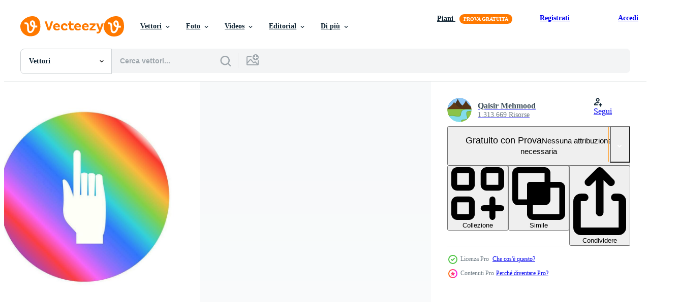

--- FILE ---
content_type: text/html; charset=utf-8
request_url: https://it.vecteezy.com/resources/28319279/show_related_tags_async_content
body_size: 1594
content:
<turbo-frame id="show-related-tags">
  <h2 class="ez-resource-related__header">Parole chiave correlate</h2>

    <div class="splide ez-carousel tags-carousel is-ready" style="--carousel_height: 48px; --additional_height: 0px;" data-controller="carousel search-tag" data-bullets="false" data-loop="false" data-arrows="true">
    <div class="splide__track ez-carousel__track" data-carousel-target="track">
      <ul class="splide__list ez-carousel__inner-wrap" data-carousel-target="innerWrap">
        <li class="search-tag splide__slide ez-carousel__slide" data-carousel-target="slide"><a class="search-tag__tag-link ez-btn ez-btn--light" title="solidarietà" data-action="search-tag#sendClickEvent search-tag#performSearch" data-search-tag-verified="true" data-keyword-location="show" href="/vettori-gratis/solidariet%C3%A0">solidarietà</a></li><li class="search-tag splide__slide ez-carousel__slide" data-carousel-target="slide"><a class="search-tag__tag-link ez-btn ez-btn--light" title="diversità" data-action="search-tag#sendClickEvent search-tag#performSearch" data-search-tag-verified="true" data-keyword-location="show" href="/vettori-gratis/diversit%C3%A0">diversità</a></li><li class="search-tag splide__slide ez-carousel__slide" data-carousel-target="slide"><a class="search-tag__tag-link ez-btn ez-btn--light" title="lavoro di squadra" data-action="search-tag#sendClickEvent search-tag#performSearch" data-search-tag-verified="true" data-keyword-location="show" href="/vettori-gratis/lavoro-di-squadra">lavoro di squadra</a></li><li class="search-tag splide__slide ez-carousel__slide" data-carousel-target="slide"><a class="search-tag__tag-link ez-btn ez-btn--light" title="folla" data-action="search-tag#sendClickEvent search-tag#performSearch" data-search-tag-verified="true" data-keyword-location="show" href="/vettori-gratis/folla">folla</a></li><li class="search-tag splide__slide ez-carousel__slide" data-carousel-target="slide"><a class="search-tag__tag-link ez-btn ez-btn--light" title="squadra" data-action="search-tag#sendClickEvent search-tag#performSearch" data-search-tag-verified="true" data-keyword-location="show" href="/vettori-gratis/squadra">squadra</a></li><li class="search-tag splide__slide ez-carousel__slide" data-carousel-target="slide"><a class="search-tag__tag-link ez-btn ez-btn--light" title="cura" data-action="search-tag#sendClickEvent search-tag#performSearch" data-search-tag-verified="true" data-keyword-location="show" href="/vettori-gratis/cura">cura</a></li><li class="search-tag splide__slide ez-carousel__slide" data-carousel-target="slide"><a class="search-tag__tag-link ez-btn ez-btn--light" title="emoji" data-action="search-tag#sendClickEvent search-tag#performSearch" data-search-tag-verified="true" data-keyword-location="show" href="/vettori-gratis/emoji">emoji</a></li><li class="search-tag splide__slide ez-carousel__slide" data-carousel-target="slide"><a class="search-tag__tag-link ez-btn ez-btn--light" title="comunicazione" data-action="search-tag#sendClickEvent search-tag#performSearch" data-search-tag-verified="true" data-keyword-location="show" href="/vettori-gratis/comunicazione">comunicazione</a></li><li class="search-tag splide__slide ez-carousel__slide" data-carousel-target="slide"><a class="search-tag__tag-link ez-btn ez-btn--light" title="bene" data-action="search-tag#sendClickEvent search-tag#performSearch" data-search-tag-verified="true" data-keyword-location="show" href="/vettori-gratis/bene">bene</a></li><li class="search-tag splide__slide ez-carousel__slide" data-carousel-target="slide"><a class="search-tag__tag-link ez-btn ez-btn--light" title="indice" data-action="search-tag#sendClickEvent search-tag#performSearch" data-search-tag-verified="true" data-keyword-location="show" href="/vettori-gratis/indice">indice</a></li><li class="search-tag splide__slide ez-carousel__slide" data-carousel-target="slide"><a class="search-tag__tag-link ez-btn ez-btn--light" title="disegno" data-action="search-tag#sendClickEvent search-tag#performSearch" data-search-tag-verified="true" data-keyword-location="show" href="/vettori-gratis/disegno">disegno</a></li><li class="search-tag splide__slide ez-carousel__slide" data-carousel-target="slide"><a class="search-tag__tag-link ez-btn ez-btn--light" title="grafica" data-action="search-tag#sendClickEvent search-tag#performSearch" data-search-tag-verified="true" data-keyword-location="show" href="/vettori-gratis/grafica">grafica</a></li><li class="search-tag splide__slide ez-carousel__slide" data-carousel-target="slide"><a class="search-tag__tag-link ez-btn ez-btn--light" title="emozione" data-action="search-tag#sendClickEvent search-tag#performSearch" data-search-tag-verified="true" data-keyword-location="show" href="/vettori-gratis/emozione">emozione</a></li><li class="search-tag splide__slide ez-carousel__slide" data-carousel-target="slide"><a class="search-tag__tag-link ez-btn ez-btn--light" title="oro" data-action="search-tag#sendClickEvent search-tag#performSearch" data-search-tag-verified="true" data-keyword-location="show" href="/vettori-gratis/oro">oro</a></li><li class="search-tag splide__slide ez-carousel__slide" data-carousel-target="slide"><a class="search-tag__tag-link ez-btn ez-btn--light" title="numero" data-action="search-tag#sendClickEvent search-tag#performSearch" data-search-tag-verified="true" data-keyword-location="show" href="/vettori-gratis/numero">numero</a></li><li class="search-tag splide__slide ez-carousel__slide" data-carousel-target="slide"><a class="search-tag__tag-link ez-btn ez-btn--light" title="uno" data-action="search-tag#sendClickEvent search-tag#performSearch" data-search-tag-verified="true" data-keyword-location="show" href="/vettori-gratis/uno">uno</a></li><li class="search-tag splide__slide ez-carousel__slide" data-carousel-target="slide"><a class="search-tag__tag-link ez-btn ez-btn--light" title="propaganda" data-action="search-tag#sendClickEvent search-tag#performSearch" data-search-tag-verified="true" data-keyword-location="show" href="/vettori-gratis/propaganda">propaganda</a></li><li class="search-tag splide__slide ez-carousel__slide" data-carousel-target="slide"><a class="search-tag__tag-link ez-btn ez-btn--light" title="elemento grafico" data-action="search-tag#sendClickEvent search-tag#performSearch" data-search-tag-verified="true" data-keyword-location="show" href="/vettori-gratis/elemento-grafico">elemento grafico</a></li><li class="search-tag splide__slide ez-carousel__slide" data-carousel-target="slide"><a class="search-tag__tag-link ez-btn ez-btn--light" title="polso" data-action="search-tag#sendClickEvent search-tag#performSearch" data-search-tag-verified="true" data-keyword-location="show" href="/vettori-gratis/polso">polso</a></li><li class="search-tag splide__slide ez-carousel__slide" data-carousel-target="slide"><a class="search-tag__tag-link ez-btn ez-btn--light" title="immagine" data-action="search-tag#sendClickEvent search-tag#performSearch" data-search-tag-verified="true" data-keyword-location="show" href="/vettori-gratis/immagine">immagine</a></li><li class="search-tag splide__slide ez-carousel__slide" data-carousel-target="slide"><a class="search-tag__tag-link ez-btn ez-btn--light" title="astratto" data-action="search-tag#sendClickEvent search-tag#performSearch" data-search-tag-verified="true" data-keyword-location="show" href="/vettori-gratis/astratto">astratto</a></li><li class="search-tag splide__slide ez-carousel__slide" data-carousel-target="slide"><a class="search-tag__tag-link ez-btn ez-btn--light" title="formazione scolastica" data-action="search-tag#sendClickEvent search-tag#performSearch" data-search-tag-verified="true" data-keyword-location="show" href="/vettori-gratis/formazione-scolastica">formazione scolastica</a></li><li class="search-tag splide__slide ez-carousel__slide" data-carousel-target="slide"><a class="search-tag__tag-link ez-btn ez-btn--light" title="femmina" data-action="search-tag#sendClickEvent search-tag#performSearch" data-search-tag-verified="true" data-keyword-location="show" href="/vettori-gratis/femmina">femmina</a></li><li class="search-tag splide__slide ez-carousel__slide" data-carousel-target="slide"><a class="search-tag__tag-link ez-btn ez-btn--light" title="gruppo" data-action="search-tag#sendClickEvent search-tag#performSearch" data-search-tag-verified="true" data-keyword-location="show" href="/vettori-gratis/gruppo">gruppo</a></li><li class="search-tag splide__slide ez-carousel__slide" data-carousel-target="slide"><a class="search-tag__tag-link ez-btn ez-btn--light" title="valutazione" data-action="search-tag#sendClickEvent search-tag#performSearch" data-search-tag-verified="true" data-keyword-location="show" href="/vettori-gratis/valutazione">valutazione</a></li><li class="search-tag splide__slide ez-carousel__slide" data-carousel-target="slide"><a class="search-tag__tag-link ez-btn ez-btn--light" title="risposta" data-action="search-tag#sendClickEvent search-tag#performSearch" data-search-tag-verified="true" data-keyword-location="show" href="/vettori-gratis/risposta">risposta</a></li><li class="search-tag splide__slide ez-carousel__slide" data-carousel-target="slide"><a class="search-tag__tag-link ez-btn ez-btn--light" title="vota" data-action="search-tag#sendClickEvent search-tag#performSearch" data-search-tag-verified="true" data-keyword-location="show" href="/vettori-gratis/vota">vota</a></li><li class="search-tag splide__slide ez-carousel__slide" data-carousel-target="slide"><a class="search-tag__tag-link ez-btn ez-btn--light" title="comunità" data-action="search-tag#sendClickEvent search-tag#performSearch" data-search-tag-verified="true" data-keyword-location="show" href="/vettori-gratis/comunit%C3%A0">comunità</a></li><li class="search-tag splide__slide ez-carousel__slide" data-carousel-target="slide"><a class="search-tag__tag-link ez-btn ez-btn--light" title="colorato" data-action="search-tag#sendClickEvent search-tag#performSearch" data-search-tag-verified="true" data-keyword-location="show" href="/vettori-gratis/colorato">colorato</a></li><li class="search-tag splide__slide ez-carousel__slide" data-carousel-target="slide"><a class="search-tag__tag-link ez-btn ez-btn--light" title="insieme" data-action="search-tag#sendClickEvent search-tag#performSearch" data-search-tag-verified="true" data-keyword-location="show" href="/vettori-gratis/insieme">insieme</a></li>
</ul></div>
    

    <div class="splide__arrows splide__arrows--ltr ez-carousel__arrows"><button class="splide__arrow splide__arrow--prev ez-carousel__arrow ez-carousel__arrow--prev" disabled="disabled" data-carousel-target="arrowPrev" data-test-id="carousel-arrow-prev" data-direction="prev" aria_label="Precedente"><span class="ez-carousel__arrow-wrap"><svg xmlns="http://www.w3.org/2000/svg" viewBox="0 0 5 8" role="img" aria-labelledby="al1zz7nkjjutp6tsd5ibl9zi0mcozvyi" class="arrow-prev"><desc id="al1zz7nkjjutp6tsd5ibl9zi0mcozvyi">Precedente</desc><path fill-rule="evenodd" d="M4.707 7.707a1 1 0 0 0 0-1.414L2.414 4l2.293-2.293A1 1 0 0 0 3.293.293l-3 3a1 1 0 0 0 0 1.414l3 3a1 1 0 0 0 1.414 0Z" clip-rule="evenodd"></path></svg>
</span><span class="ez-carousel__gradient"></span></button><button class="splide__arrow splide__arrow--next ez-carousel__arrow ez-carousel__arrow--next" disabled="disabled" data-carousel-target="arrowNext" data-test-id="carousel-arrow-next" data-direction="next" aria_label="Successivo"><span class="ez-carousel__arrow-wrap"><svg xmlns="http://www.w3.org/2000/svg" viewBox="0 0 5 8" role="img" aria-labelledby="a6trg299lf5ypo9ubt4ldjwm7bk080b5" class="arrow-next"><desc id="a6trg299lf5ypo9ubt4ldjwm7bk080b5">Successivo</desc><path fill-rule="evenodd" d="M.293 7.707a1 1 0 0 1 0-1.414L2.586 4 .293 1.707A1 1 0 0 1 1.707.293l3 3a1 1 0 0 1 0 1.414l-3 3a1 1 0 0 1-1.414 0Z" clip-rule="evenodd"></path></svg>
</span><span class="ez-carousel__gradient"></span></button></div>
</div></turbo-frame>


--- FILE ---
content_type: text/html; charset=utf-8
request_url: https://it.vecteezy.com/resources/28319279/show_related_grids_async_content
body_size: 9814
content:
<turbo-frame id="show-related-resources">

  <div data-conversions-category="Vettori correlate" class="">
    <h2 class="ez-resource-related__header">
      Vettori correlate
    </h2>

    <ul class="ez-resource-grid ez-resource-grid--main-grid  is-hidden" id="false" data-controller="grid contributor-info" data-grid-track-truncation-value="false" data-max-rows="50" data-row-height="240" data-instant-grid="false" data-truncate-results="false" data-testid="related-resources" data-labels="editable free" style="--editable: &#39;Modificabile&#39;;--free: &#39;Gratis&#39;;">

  <li class="ez-resource-grid__item ez-resource-thumb ez-resource-thumb--pro" data-controller="grid-item-decorator" data-position="{{position}}" data-item-id="28756717" data-pro="true" data-grid-target="gridItem" data-w="379" data-h="200" data-grid-item-decorator-free-label-value="Gratis" data-action="mouseenter-&gt;grid-item-decorator#hoverThumb:once" data-grid-item-decorator-item-pro-param="Pro" data-grid-item-decorator-resource-id-param="28756717" data-grid-item-decorator-content-type-param="Content-vector" data-grid-item-decorator-image-src-param="https://static.vecteezy.com/system/resources/previews/028/756/717/non_2x/raised-finger-icon-vector.jpg" data-grid-item-decorator-pinterest-url-param="https://it.vecteezy.com/arte-vettoriale/28756717-sollevato-dito-vettore-icona" data-grid-item-decorator-seo-page-description-param="sollevato dito vettore icona" data-grid-item-decorator-user-id-param="1365013" data-grid-item-decorator-user-display-name-param="Qaisir Mehmood" data-grid-item-decorator-avatar-src-param="https://static.vecteezy.com/system/user/avatar/1365013/medium_GN_2.png" data-grid-item-decorator-uploads-path-param="/membri/graphic-nehar/uploads">

  <script type="application/ld+json" id="media_schema">
  {"@context":"https://schema.org","@type":"ImageObject","name":"sollevato dito vettore icona","uploadDate":"2023-09-15T05:16:44-05:00","thumbnailUrl":"https://static.vecteezy.com/ti/vettori-gratis/t1/28756717-sollevato-dito-vettore-icona-vettoriale.jpg","contentUrl":"https://static.vecteezy.com/ti/vettori-gratis/p1/28756717-sollevato-dito-vettore-icona-vettoriale.jpg","sourceOrganization":"Vecteezy","license":"https://support.vecteezy.com/en_us/new-vecteezy-licensing-ByHivesvt","acquireLicensePage":"https://it.vecteezy.com/arte-vettoriale/28756717-sollevato-dito-vettore-icona","creator":{"@type":"Person","name":"Qaisir Mehmood"},"copyrightNotice":"Qaisir Mehmood","creditText":"Vecteezy"}
</script>


<a href="/arte-vettoriale/28756717-sollevato-dito-vettore-icona" class="ez-resource-thumb__link" title="sollevato dito vettore icona" style="--height: 200; --width: 379; " data-action="click-&gt;grid#trackResourceClick mouseenter-&gt;grid#trackResourceHover" data-content-type="vector" data-controller="ez-hover-intent" data-previews-srcs="[&quot;https://static.vecteezy.com/ti/vettori-gratis/p1/28756717-sollevato-dito-vettore-icona-vettoriale.jpg&quot;,&quot;https://static.vecteezy.com/ti/vettori-gratis/p2/28756717-sollevato-dito-vettore-icona-vettoriale.jpg&quot;]" data-pro="true" data-resource-id="28756717" data-grid-item-decorator-target="link">
    <img src="https://static.vecteezy.com/ti/vettori-gratis/t2/28756717-sollevato-dito-vettore-icona-vettoriale.jpg" srcset="https://static.vecteezy.com/ti/vettori-gratis/t1/28756717-sollevato-dito-vettore-icona-vettoriale.jpg 2x, https://static.vecteezy.com/ti/vettori-gratis/t2/28756717-sollevato-dito-vettore-icona-vettoriale.jpg 1x" class="ez-resource-thumb__img" loading="lazy" decoding="async" width="379" height="200" alt="sollevato dito vettore icona">

</a>

  <div class="ez-resource-thumb__label-wrap"></div>
  

  <div class="ez-resource-thumb__hover-state"></div>
</li><li class="ez-resource-grid__item ez-resource-thumb ez-resource-thumb--pro" data-controller="grid-item-decorator" data-position="{{position}}" data-item-id="28334992" data-pro="true" data-grid-target="gridItem" data-w="200" data-h="200" data-grid-item-decorator-free-label-value="Gratis" data-action="mouseenter-&gt;grid-item-decorator#hoverThumb:once" data-grid-item-decorator-item-pro-param="Pro" data-grid-item-decorator-resource-id-param="28334992" data-grid-item-decorator-content-type-param="Content-vector" data-grid-item-decorator-image-src-param="https://static.vecteezy.com/system/resources/previews/028/334/992/non_2x/raised-finger-icon-vector.jpg" data-grid-item-decorator-pinterest-url-param="https://it.vecteezy.com/arte-vettoriale/28334992-sollevato-dito-vettore-icona" data-grid-item-decorator-seo-page-description-param="sollevato dito vettore icona" data-grid-item-decorator-user-id-param="1365013" data-grid-item-decorator-user-display-name-param="Qaisir Mehmood" data-grid-item-decorator-avatar-src-param="https://static.vecteezy.com/system/user/avatar/1365013/medium_GN_2.png" data-grid-item-decorator-uploads-path-param="/membri/graphic-nehar/uploads">

  <script type="application/ld+json" id="media_schema">
  {"@context":"https://schema.org","@type":"ImageObject","name":"sollevato dito vettore icona","uploadDate":"2023-09-08T03:48:16-05:00","thumbnailUrl":"https://static.vecteezy.com/ti/vettori-gratis/t1/28334992-sollevato-dito-vettore-icona-vettoriale.jpg","contentUrl":"https://static.vecteezy.com/ti/vettori-gratis/p1/28334992-sollevato-dito-vettore-icona-vettoriale.jpg","sourceOrganization":"Vecteezy","license":"https://support.vecteezy.com/en_us/new-vecteezy-licensing-ByHivesvt","acquireLicensePage":"https://it.vecteezy.com/arte-vettoriale/28334992-sollevato-dito-vettore-icona","creator":{"@type":"Person","name":"Qaisir Mehmood"},"copyrightNotice":"Qaisir Mehmood","creditText":"Vecteezy"}
</script>


<a href="/arte-vettoriale/28334992-sollevato-dito-vettore-icona" class="ez-resource-thumb__link" title="sollevato dito vettore icona" style="--height: 200; --width: 200; " data-action="click-&gt;grid#trackResourceClick mouseenter-&gt;grid#trackResourceHover" data-content-type="vector" data-controller="ez-hover-intent" data-previews-srcs="[&quot;https://static.vecteezy.com/ti/vettori-gratis/p1/28334992-sollevato-dito-vettore-icona-vettoriale.jpg&quot;,&quot;https://static.vecteezy.com/ti/vettori-gratis/p2/28334992-sollevato-dito-vettore-icona-vettoriale.jpg&quot;]" data-pro="true" data-resource-id="28334992" data-grid-item-decorator-target="link">
    <img src="https://static.vecteezy.com/ti/vettori-gratis/t2/28334992-sollevato-dito-vettore-icona-vettoriale.jpg" srcset="https://static.vecteezy.com/ti/vettori-gratis/t1/28334992-sollevato-dito-vettore-icona-vettoriale.jpg 2x, https://static.vecteezy.com/ti/vettori-gratis/t2/28334992-sollevato-dito-vettore-icona-vettoriale.jpg 1x" class="ez-resource-thumb__img" loading="lazy" decoding="async" width="200" height="200" alt="sollevato dito vettore icona">

</a>

  <div class="ez-resource-thumb__label-wrap"></div>
  

  <div class="ez-resource-thumb__hover-state"></div>
</li><li class="ez-resource-grid__item ez-resource-thumb ez-resource-thumb--pro" data-controller="grid-item-decorator" data-position="{{position}}" data-item-id="23916706" data-pro="true" data-grid-target="gridItem" data-w="379" data-h="200" data-grid-item-decorator-free-label-value="Gratis" data-action="mouseenter-&gt;grid-item-decorator#hoverThumb:once" data-grid-item-decorator-item-pro-param="Pro" data-grid-item-decorator-resource-id-param="23916706" data-grid-item-decorator-content-type-param="Content-vector" data-grid-item-decorator-image-src-param="https://static.vecteezy.com/system/resources/previews/023/916/706/non_2x/raised-finger-icon-vector.jpg" data-grid-item-decorator-pinterest-url-param="https://it.vecteezy.com/arte-vettoriale/23916706-sollevato-dito-vettore-icona" data-grid-item-decorator-seo-page-description-param="sollevato dito vettore icona" data-grid-item-decorator-user-id-param="1365013" data-grid-item-decorator-user-display-name-param="Qaisir Mehmood" data-grid-item-decorator-avatar-src-param="https://static.vecteezy.com/system/user/avatar/1365013/medium_GN_2.png" data-grid-item-decorator-uploads-path-param="/membri/graphic-nehar/uploads">

  <script type="application/ld+json" id="media_schema">
  {"@context":"https://schema.org","@type":"ImageObject","name":"sollevato dito vettore icona","uploadDate":"2023-05-21T23:37:23-05:00","thumbnailUrl":"https://static.vecteezy.com/ti/vettori-gratis/t1/23916706-sollevato-dito-vettore-icona-vettoriale.jpg","contentUrl":"https://static.vecteezy.com/ti/vettori-gratis/p1/23916706-sollevato-dito-vettore-icona-vettoriale.jpg","sourceOrganization":"Vecteezy","license":"https://support.vecteezy.com/en_us/new-vecteezy-licensing-ByHivesvt","acquireLicensePage":"https://it.vecteezy.com/arte-vettoriale/23916706-sollevato-dito-vettore-icona","creator":{"@type":"Person","name":"Qaisir Mehmood"},"copyrightNotice":"Qaisir Mehmood","creditText":"Vecteezy"}
</script>


<a href="/arte-vettoriale/23916706-sollevato-dito-vettore-icona" class="ez-resource-thumb__link" title="sollevato dito vettore icona" style="--height: 200; --width: 379; " data-action="click-&gt;grid#trackResourceClick mouseenter-&gt;grid#trackResourceHover" data-content-type="vector" data-controller="ez-hover-intent" data-previews-srcs="[&quot;https://static.vecteezy.com/ti/vettori-gratis/p1/23916706-sollevato-dito-vettore-icona-vettoriale.jpg&quot;,&quot;https://static.vecteezy.com/ti/vettori-gratis/p2/23916706-sollevato-dito-vettore-icona-vettoriale.jpg&quot;]" data-pro="true" data-resource-id="23916706" data-grid-item-decorator-target="link">
    <img src="https://static.vecteezy.com/ti/vettori-gratis/t2/23916706-sollevato-dito-vettore-icona-vettoriale.jpg" srcset="https://static.vecteezy.com/ti/vettori-gratis/t1/23916706-sollevato-dito-vettore-icona-vettoriale.jpg 2x, https://static.vecteezy.com/ti/vettori-gratis/t2/23916706-sollevato-dito-vettore-icona-vettoriale.jpg 1x" class="ez-resource-thumb__img" loading="lazy" decoding="async" width="379" height="200" alt="sollevato dito vettore icona">

</a>

  <div class="ez-resource-thumb__label-wrap"></div>
  

  <div class="ez-resource-thumb__hover-state"></div>
</li><li class="ez-resource-grid__item ez-resource-thumb ez-resource-thumb--pro" data-controller="grid-item-decorator" data-position="{{position}}" data-item-id="23925753" data-pro="true" data-grid-target="gridItem" data-w="379" data-h="200" data-grid-item-decorator-free-label-value="Gratis" data-action="mouseenter-&gt;grid-item-decorator#hoverThumb:once" data-grid-item-decorator-item-pro-param="Pro" data-grid-item-decorator-resource-id-param="23925753" data-grid-item-decorator-content-type-param="Content-vector" data-grid-item-decorator-image-src-param="https://static.vecteezy.com/system/resources/previews/023/925/753/non_2x/raised-finger-icon-vector.jpg" data-grid-item-decorator-pinterest-url-param="https://it.vecteezy.com/arte-vettoriale/23925753-sollevato-dito-vettore-icona" data-grid-item-decorator-seo-page-description-param="sollevato dito vettore icona" data-grid-item-decorator-user-id-param="1365013" data-grid-item-decorator-user-display-name-param="Qaisir Mehmood" data-grid-item-decorator-avatar-src-param="https://static.vecteezy.com/system/user/avatar/1365013/medium_GN_2.png" data-grid-item-decorator-uploads-path-param="/membri/graphic-nehar/uploads">

  <script type="application/ld+json" id="media_schema">
  {"@context":"https://schema.org","@type":"ImageObject","name":"sollevato dito vettore icona","uploadDate":"2023-05-22T02:35:05-05:00","thumbnailUrl":"https://static.vecteezy.com/ti/vettori-gratis/t1/23925753-sollevato-dito-vettore-icona-vettoriale.jpg","contentUrl":"https://static.vecteezy.com/ti/vettori-gratis/p1/23925753-sollevato-dito-vettore-icona-vettoriale.jpg","sourceOrganization":"Vecteezy","license":"https://support.vecteezy.com/en_us/new-vecteezy-licensing-ByHivesvt","acquireLicensePage":"https://it.vecteezy.com/arte-vettoriale/23925753-sollevato-dito-vettore-icona","creator":{"@type":"Person","name":"Qaisir Mehmood"},"copyrightNotice":"Qaisir Mehmood","creditText":"Vecteezy"}
</script>


<a href="/arte-vettoriale/23925753-sollevato-dito-vettore-icona" class="ez-resource-thumb__link" title="sollevato dito vettore icona" style="--height: 200; --width: 379; " data-action="click-&gt;grid#trackResourceClick mouseenter-&gt;grid#trackResourceHover" data-content-type="vector" data-controller="ez-hover-intent" data-previews-srcs="[&quot;https://static.vecteezy.com/ti/vettori-gratis/p1/23925753-sollevato-dito-vettore-icona-vettoriale.jpg&quot;,&quot;https://static.vecteezy.com/ti/vettori-gratis/p2/23925753-sollevato-dito-vettore-icona-vettoriale.jpg&quot;]" data-pro="true" data-resource-id="23925753" data-grid-item-decorator-target="link">
    <img src="https://static.vecteezy.com/ti/vettori-gratis/t2/23925753-sollevato-dito-vettore-icona-vettoriale.jpg" srcset="https://static.vecteezy.com/ti/vettori-gratis/t1/23925753-sollevato-dito-vettore-icona-vettoriale.jpg 2x, https://static.vecteezy.com/ti/vettori-gratis/t2/23925753-sollevato-dito-vettore-icona-vettoriale.jpg 1x" class="ez-resource-thumb__img" loading="lazy" decoding="async" width="379" height="200" alt="sollevato dito vettore icona">

</a>

  <div class="ez-resource-thumb__label-wrap"></div>
  

  <div class="ez-resource-thumb__hover-state"></div>
</li><li class="ez-resource-grid__item ez-resource-thumb ez-resource-thumb--pro" data-controller="grid-item-decorator" data-position="{{position}}" data-item-id="23650673" data-pro="true" data-grid-target="gridItem" data-w="379" data-h="200" data-grid-item-decorator-free-label-value="Gratis" data-action="mouseenter-&gt;grid-item-decorator#hoverThumb:once" data-grid-item-decorator-item-pro-param="Pro" data-grid-item-decorator-resource-id-param="23650673" data-grid-item-decorator-content-type-param="Content-vector" data-grid-item-decorator-image-src-param="https://static.vecteezy.com/system/resources/previews/023/650/673/non_2x/raised-finger-icon-vector.jpg" data-grid-item-decorator-pinterest-url-param="https://it.vecteezy.com/arte-vettoriale/23650673-sollevato-dito-vettore-icona" data-grid-item-decorator-seo-page-description-param="sollevato dito vettore icona" data-grid-item-decorator-user-id-param="1365013" data-grid-item-decorator-user-display-name-param="Qaisir Mehmood" data-grid-item-decorator-avatar-src-param="https://static.vecteezy.com/system/user/avatar/1365013/medium_GN_2.png" data-grid-item-decorator-uploads-path-param="/membri/graphic-nehar/uploads">

  <script type="application/ld+json" id="media_schema">
  {"@context":"https://schema.org","@type":"ImageObject","name":"sollevato dito vettore icona","uploadDate":"2023-05-12T14:44:56-05:00","thumbnailUrl":"https://static.vecteezy.com/ti/vettori-gratis/t1/23650673-sollevato-dito-vettore-icona-vettoriale.jpg","contentUrl":"https://static.vecteezy.com/ti/vettori-gratis/p1/23650673-sollevato-dito-vettore-icona-vettoriale.jpg","sourceOrganization":"Vecteezy","license":"https://support.vecteezy.com/en_us/new-vecteezy-licensing-ByHivesvt","acquireLicensePage":"https://it.vecteezy.com/arte-vettoriale/23650673-sollevato-dito-vettore-icona","creator":{"@type":"Person","name":"Qaisir Mehmood"},"copyrightNotice":"Qaisir Mehmood","creditText":"Vecteezy"}
</script>


<a href="/arte-vettoriale/23650673-sollevato-dito-vettore-icona" class="ez-resource-thumb__link" title="sollevato dito vettore icona" style="--height: 200; --width: 379; " data-action="click-&gt;grid#trackResourceClick mouseenter-&gt;grid#trackResourceHover" data-content-type="vector" data-controller="ez-hover-intent" data-previews-srcs="[&quot;https://static.vecteezy.com/ti/vettori-gratis/p1/23650673-sollevato-dito-vettore-icona-vettoriale.jpg&quot;,&quot;https://static.vecteezy.com/ti/vettori-gratis/p2/23650673-sollevato-dito-vettore-icona-vettoriale.jpg&quot;]" data-pro="true" data-resource-id="23650673" data-grid-item-decorator-target="link">
    <img src="https://static.vecteezy.com/ti/vettori-gratis/t2/23650673-sollevato-dito-vettore-icona-vettoriale.jpg" srcset="https://static.vecteezy.com/ti/vettori-gratis/t1/23650673-sollevato-dito-vettore-icona-vettoriale.jpg 2x, https://static.vecteezy.com/ti/vettori-gratis/t2/23650673-sollevato-dito-vettore-icona-vettoriale.jpg 1x" class="ez-resource-thumb__img" loading="lazy" decoding="async" width="379" height="200" alt="sollevato dito vettore icona">

</a>

  <div class="ez-resource-thumb__label-wrap"></div>
  

  <div class="ez-resource-thumb__hover-state"></div>
</li><li class="ez-resource-grid__item ez-resource-thumb ez-resource-thumb--pro" data-controller="grid-item-decorator" data-position="{{position}}" data-item-id="22851893" data-pro="true" data-grid-target="gridItem" data-w="200" data-h="200" data-grid-item-decorator-free-label-value="Gratis" data-action="mouseenter-&gt;grid-item-decorator#hoverThumb:once" data-grid-item-decorator-item-pro-param="Pro" data-grid-item-decorator-resource-id-param="22851893" data-grid-item-decorator-content-type-param="Content-vector" data-grid-item-decorator-image-src-param="https://static.vecteezy.com/system/resources/previews/022/851/893/non_2x/raised-finger-icon-vector.jpg" data-grid-item-decorator-pinterest-url-param="https://it.vecteezy.com/arte-vettoriale/22851893-sollevato-dito-vettore-icona" data-grid-item-decorator-seo-page-description-param="sollevato dito vettore icona" data-grid-item-decorator-user-id-param="1365013" data-grid-item-decorator-user-display-name-param="Qaisir Mehmood" data-grid-item-decorator-avatar-src-param="https://static.vecteezy.com/system/user/avatar/1365013/medium_GN_2.png" data-grid-item-decorator-uploads-path-param="/membri/graphic-nehar/uploads">

  <script type="application/ld+json" id="media_schema">
  {"@context":"https://schema.org","@type":"ImageObject","name":"sollevato dito vettore icona","uploadDate":"2023-04-14T12:21:31-05:00","thumbnailUrl":"https://static.vecteezy.com/ti/vettori-gratis/t1/22851893-sollevato-dito-vettore-icona-vettoriale.jpg","contentUrl":"https://static.vecteezy.com/ti/vettori-gratis/p1/22851893-sollevato-dito-vettore-icona-vettoriale.jpg","sourceOrganization":"Vecteezy","license":"https://support.vecteezy.com/en_us/new-vecteezy-licensing-ByHivesvt","acquireLicensePage":"https://it.vecteezy.com/arte-vettoriale/22851893-sollevato-dito-vettore-icona","creator":{"@type":"Person","name":"Qaisir Mehmood"},"copyrightNotice":"Qaisir Mehmood","creditText":"Vecteezy"}
</script>


<a href="/arte-vettoriale/22851893-sollevato-dito-vettore-icona" class="ez-resource-thumb__link" title="sollevato dito vettore icona" style="--height: 200; --width: 200; " data-action="click-&gt;grid#trackResourceClick mouseenter-&gt;grid#trackResourceHover" data-content-type="vector" data-controller="ez-hover-intent" data-previews-srcs="[&quot;https://static.vecteezy.com/ti/vettori-gratis/p1/22851893-sollevato-dito-vettore-icona-vettoriale.jpg&quot;,&quot;https://static.vecteezy.com/ti/vettori-gratis/p2/22851893-sollevato-dito-vettore-icona-vettoriale.jpg&quot;]" data-pro="true" data-resource-id="22851893" data-grid-item-decorator-target="link">
    <img src="https://static.vecteezy.com/ti/vettori-gratis/t2/22851893-sollevato-dito-vettore-icona-vettoriale.jpg" srcset="https://static.vecteezy.com/ti/vettori-gratis/t1/22851893-sollevato-dito-vettore-icona-vettoriale.jpg 2x, https://static.vecteezy.com/ti/vettori-gratis/t2/22851893-sollevato-dito-vettore-icona-vettoriale.jpg 1x" class="ez-resource-thumb__img" loading="lazy" decoding="async" width="200" height="200" alt="sollevato dito vettore icona">

</a>

  <div class="ez-resource-thumb__label-wrap"></div>
  

  <div class="ez-resource-thumb__hover-state"></div>
</li><li class="ez-resource-grid__item ez-resource-thumb ez-resource-thumb--pro" data-controller="grid-item-decorator" data-position="{{position}}" data-item-id="22668662" data-pro="true" data-grid-target="gridItem" data-w="200" data-h="200" data-grid-item-decorator-free-label-value="Gratis" data-action="mouseenter-&gt;grid-item-decorator#hoverThumb:once" data-grid-item-decorator-item-pro-param="Pro" data-grid-item-decorator-resource-id-param="22668662" data-grid-item-decorator-content-type-param="Content-vector" data-grid-item-decorator-image-src-param="https://static.vecteezy.com/system/resources/previews/022/668/662/non_2x/raised-finger-icon-vector.jpg" data-grid-item-decorator-pinterest-url-param="https://it.vecteezy.com/arte-vettoriale/22668662-sollevato-dito-vettore-icona" data-grid-item-decorator-seo-page-description-param="sollevato dito vettore icona" data-grid-item-decorator-user-id-param="1365013" data-grid-item-decorator-user-display-name-param="Qaisir Mehmood" data-grid-item-decorator-avatar-src-param="https://static.vecteezy.com/system/user/avatar/1365013/medium_GN_2.png" data-grid-item-decorator-uploads-path-param="/membri/graphic-nehar/uploads">

  <script type="application/ld+json" id="media_schema">
  {"@context":"https://schema.org","@type":"ImageObject","name":"sollevato dito vettore icona","uploadDate":"2023-04-11T02:24:47-05:00","thumbnailUrl":"https://static.vecteezy.com/ti/vettori-gratis/t1/22668662-sollevato-dito-vettore-icona-vettoriale.jpg","contentUrl":"https://static.vecteezy.com/ti/vettori-gratis/p1/22668662-sollevato-dito-vettore-icona-vettoriale.jpg","sourceOrganization":"Vecteezy","license":"https://support.vecteezy.com/en_us/new-vecteezy-licensing-ByHivesvt","acquireLicensePage":"https://it.vecteezy.com/arte-vettoriale/22668662-sollevato-dito-vettore-icona","creator":{"@type":"Person","name":"Qaisir Mehmood"},"copyrightNotice":"Qaisir Mehmood","creditText":"Vecteezy"}
</script>


<a href="/arte-vettoriale/22668662-sollevato-dito-vettore-icona" class="ez-resource-thumb__link" title="sollevato dito vettore icona" style="--height: 200; --width: 200; " data-action="click-&gt;grid#trackResourceClick mouseenter-&gt;grid#trackResourceHover" data-content-type="vector" data-controller="ez-hover-intent" data-previews-srcs="[&quot;https://static.vecteezy.com/ti/vettori-gratis/p1/22668662-sollevato-dito-vettore-icona-vettoriale.jpg&quot;,&quot;https://static.vecteezy.com/ti/vettori-gratis/p2/22668662-sollevato-dito-vettore-icona-vettoriale.jpg&quot;]" data-pro="true" data-resource-id="22668662" data-grid-item-decorator-target="link">
    <img src="https://static.vecteezy.com/ti/vettori-gratis/t2/22668662-sollevato-dito-vettore-icona-vettoriale.jpg" srcset="https://static.vecteezy.com/ti/vettori-gratis/t1/22668662-sollevato-dito-vettore-icona-vettoriale.jpg 2x, https://static.vecteezy.com/ti/vettori-gratis/t2/22668662-sollevato-dito-vettore-icona-vettoriale.jpg 1x" class="ez-resource-thumb__img" loading="lazy" decoding="async" width="200" height="200" alt="sollevato dito vettore icona">

</a>

  <div class="ez-resource-thumb__label-wrap"></div>
  

  <div class="ez-resource-thumb__hover-state"></div>
</li><li class="ez-resource-grid__item ez-resource-thumb ez-resource-thumb--pro" data-controller="grid-item-decorator" data-position="{{position}}" data-item-id="22484860" data-pro="true" data-grid-target="gridItem" data-w="200" data-h="200" data-grid-item-decorator-free-label-value="Gratis" data-action="mouseenter-&gt;grid-item-decorator#hoverThumb:once" data-grid-item-decorator-item-pro-param="Pro" data-grid-item-decorator-resource-id-param="22484860" data-grid-item-decorator-content-type-param="Content-vector" data-grid-item-decorator-image-src-param="https://static.vecteezy.com/system/resources/previews/022/484/860/non_2x/raised-finger-icon-vector.jpg" data-grid-item-decorator-pinterest-url-param="https://it.vecteezy.com/arte-vettoriale/22484860-sollevato-dito-vettore-icona" data-grid-item-decorator-seo-page-description-param="sollevato dito vettore icona" data-grid-item-decorator-user-id-param="1365013" data-grid-item-decorator-user-display-name-param="Qaisir Mehmood" data-grid-item-decorator-avatar-src-param="https://static.vecteezy.com/system/user/avatar/1365013/medium_GN_2.png" data-grid-item-decorator-uploads-path-param="/membri/graphic-nehar/uploads">

  <script type="application/ld+json" id="media_schema">
  {"@context":"https://schema.org","@type":"ImageObject","name":"sollevato dito vettore icona","uploadDate":"2023-04-07T09:27:58-05:00","thumbnailUrl":"https://static.vecteezy.com/ti/vettori-gratis/t1/22484860-sollevato-dito-vettore-icona-vettoriale.jpg","contentUrl":"https://static.vecteezy.com/ti/vettori-gratis/p1/22484860-sollevato-dito-vettore-icona-vettoriale.jpg","sourceOrganization":"Vecteezy","license":"https://support.vecteezy.com/en_us/new-vecteezy-licensing-ByHivesvt","acquireLicensePage":"https://it.vecteezy.com/arte-vettoriale/22484860-sollevato-dito-vettore-icona","creator":{"@type":"Person","name":"Qaisir Mehmood"},"copyrightNotice":"Qaisir Mehmood","creditText":"Vecteezy"}
</script>


<a href="/arte-vettoriale/22484860-sollevato-dito-vettore-icona" class="ez-resource-thumb__link" title="sollevato dito vettore icona" style="--height: 200; --width: 200; " data-action="click-&gt;grid#trackResourceClick mouseenter-&gt;grid#trackResourceHover" data-content-type="vector" data-controller="ez-hover-intent" data-previews-srcs="[&quot;https://static.vecteezy.com/ti/vettori-gratis/p1/22484860-sollevato-dito-vettore-icona-vettoriale.jpg&quot;,&quot;https://static.vecteezy.com/ti/vettori-gratis/p2/22484860-sollevato-dito-vettore-icona-vettoriale.jpg&quot;]" data-pro="true" data-resource-id="22484860" data-grid-item-decorator-target="link">
    <img src="https://static.vecteezy.com/ti/vettori-gratis/t2/22484860-sollevato-dito-vettore-icona-vettoriale.jpg" srcset="https://static.vecteezy.com/ti/vettori-gratis/t1/22484860-sollevato-dito-vettore-icona-vettoriale.jpg 2x, https://static.vecteezy.com/ti/vettori-gratis/t2/22484860-sollevato-dito-vettore-icona-vettoriale.jpg 1x" class="ez-resource-thumb__img" loading="lazy" decoding="async" width="200" height="200" alt="sollevato dito vettore icona">

</a>

  <div class="ez-resource-thumb__label-wrap"></div>
  

  <div class="ez-resource-thumb__hover-state"></div>
</li><li class="ez-resource-grid__item ez-resource-thumb ez-resource-thumb--pro" data-controller="grid-item-decorator" data-position="{{position}}" data-item-id="22681876" data-pro="true" data-grid-target="gridItem" data-w="200" data-h="200" data-grid-item-decorator-free-label-value="Gratis" data-action="mouseenter-&gt;grid-item-decorator#hoverThumb:once" data-grid-item-decorator-item-pro-param="Pro" data-grid-item-decorator-resource-id-param="22681876" data-grid-item-decorator-content-type-param="Content-vector" data-grid-item-decorator-image-src-param="https://static.vecteezy.com/system/resources/previews/022/681/876/non_2x/raised-finger-icon-vector.jpg" data-grid-item-decorator-pinterest-url-param="https://it.vecteezy.com/arte-vettoriale/22681876-sollevato-dito-vettore-icona" data-grid-item-decorator-seo-page-description-param="sollevato dito vettore icona" data-grid-item-decorator-user-id-param="1365013" data-grid-item-decorator-user-display-name-param="Qaisir Mehmood" data-grid-item-decorator-avatar-src-param="https://static.vecteezy.com/system/user/avatar/1365013/medium_GN_2.png" data-grid-item-decorator-uploads-path-param="/membri/graphic-nehar/uploads">

  <script type="application/ld+json" id="media_schema">
  {"@context":"https://schema.org","@type":"ImageObject","name":"sollevato dito vettore icona","uploadDate":"2023-04-11T06:56:42-05:00","thumbnailUrl":"https://static.vecteezy.com/ti/vettori-gratis/t1/22681876-sollevato-dito-vettore-icona-vettoriale.jpg","contentUrl":"https://static.vecteezy.com/ti/vettori-gratis/p1/22681876-sollevato-dito-vettore-icona-vettoriale.jpg","sourceOrganization":"Vecteezy","license":"https://support.vecteezy.com/en_us/new-vecteezy-licensing-ByHivesvt","acquireLicensePage":"https://it.vecteezy.com/arte-vettoriale/22681876-sollevato-dito-vettore-icona","creator":{"@type":"Person","name":"Qaisir Mehmood"},"copyrightNotice":"Qaisir Mehmood","creditText":"Vecteezy"}
</script>


<a href="/arte-vettoriale/22681876-sollevato-dito-vettore-icona" class="ez-resource-thumb__link" title="sollevato dito vettore icona" style="--height: 200; --width: 200; " data-action="click-&gt;grid#trackResourceClick mouseenter-&gt;grid#trackResourceHover" data-content-type="vector" data-controller="ez-hover-intent" data-previews-srcs="[&quot;https://static.vecteezy.com/ti/vettori-gratis/p1/22681876-sollevato-dito-vettore-icona-vettoriale.jpg&quot;,&quot;https://static.vecteezy.com/ti/vettori-gratis/p2/22681876-sollevato-dito-vettore-icona-vettoriale.jpg&quot;]" data-pro="true" data-resource-id="22681876" data-grid-item-decorator-target="link">
    <img src="https://static.vecteezy.com/ti/vettori-gratis/t2/22681876-sollevato-dito-vettore-icona-vettoriale.jpg" srcset="https://static.vecteezy.com/ti/vettori-gratis/t1/22681876-sollevato-dito-vettore-icona-vettoriale.jpg 2x, https://static.vecteezy.com/ti/vettori-gratis/t2/22681876-sollevato-dito-vettore-icona-vettoriale.jpg 1x" class="ez-resource-thumb__img" loading="lazy" decoding="async" width="200" height="200" alt="sollevato dito vettore icona">

</a>

  <div class="ez-resource-thumb__label-wrap"></div>
  

  <div class="ez-resource-thumb__hover-state"></div>
</li><li class="ez-resource-grid__item ez-resource-thumb ez-resource-thumb--pro" data-controller="grid-item-decorator" data-position="{{position}}" data-item-id="22424833" data-pro="true" data-grid-target="gridItem" data-w="200" data-h="200" data-grid-item-decorator-free-label-value="Gratis" data-action="mouseenter-&gt;grid-item-decorator#hoverThumb:once" data-grid-item-decorator-item-pro-param="Pro" data-grid-item-decorator-resource-id-param="22424833" data-grid-item-decorator-content-type-param="Content-vector" data-grid-item-decorator-image-src-param="https://static.vecteezy.com/system/resources/previews/022/424/833/non_2x/raised-finger-icon-vector.jpg" data-grid-item-decorator-pinterest-url-param="https://it.vecteezy.com/arte-vettoriale/22424833-sollevato-dito-vettore-icona" data-grid-item-decorator-seo-page-description-param="sollevato dito vettore icona" data-grid-item-decorator-user-id-param="1365013" data-grid-item-decorator-user-display-name-param="Qaisir Mehmood" data-grid-item-decorator-avatar-src-param="https://static.vecteezy.com/system/user/avatar/1365013/medium_GN_2.png" data-grid-item-decorator-uploads-path-param="/membri/graphic-nehar/uploads">

  <script type="application/ld+json" id="media_schema">
  {"@context":"https://schema.org","@type":"ImageObject","name":"sollevato dito vettore icona","uploadDate":"2023-04-06T11:15:59-05:00","thumbnailUrl":"https://static.vecteezy.com/ti/vettori-gratis/t1/22424833-sollevato-dito-vettore-icona-vettoriale.jpg","contentUrl":"https://static.vecteezy.com/ti/vettori-gratis/p1/22424833-sollevato-dito-vettore-icona-vettoriale.jpg","sourceOrganization":"Vecteezy","license":"https://support.vecteezy.com/en_us/new-vecteezy-licensing-ByHivesvt","acquireLicensePage":"https://it.vecteezy.com/arte-vettoriale/22424833-sollevato-dito-vettore-icona","creator":{"@type":"Person","name":"Qaisir Mehmood"},"copyrightNotice":"Qaisir Mehmood","creditText":"Vecteezy"}
</script>


<a href="/arte-vettoriale/22424833-sollevato-dito-vettore-icona" class="ez-resource-thumb__link" title="sollevato dito vettore icona" style="--height: 200; --width: 200; " data-action="click-&gt;grid#trackResourceClick mouseenter-&gt;grid#trackResourceHover" data-content-type="vector" data-controller="ez-hover-intent" data-previews-srcs="[&quot;https://static.vecteezy.com/ti/vettori-gratis/p1/22424833-sollevato-dito-vettore-icona-vettoriale.jpg&quot;,&quot;https://static.vecteezy.com/ti/vettori-gratis/p2/22424833-sollevato-dito-vettore-icona-vettoriale.jpg&quot;]" data-pro="true" data-resource-id="22424833" data-grid-item-decorator-target="link">
    <img src="https://static.vecteezy.com/ti/vettori-gratis/t2/22424833-sollevato-dito-vettore-icona-vettoriale.jpg" srcset="https://static.vecteezy.com/ti/vettori-gratis/t1/22424833-sollevato-dito-vettore-icona-vettoriale.jpg 2x, https://static.vecteezy.com/ti/vettori-gratis/t2/22424833-sollevato-dito-vettore-icona-vettoriale.jpg 1x" class="ez-resource-thumb__img" loading="lazy" decoding="async" width="200" height="200" alt="sollevato dito vettore icona">

</a>

  <div class="ez-resource-thumb__label-wrap"></div>
  

  <div class="ez-resource-thumb__hover-state"></div>
</li><li class="ez-resource-grid__item ez-resource-thumb ez-resource-thumb--pro" data-controller="grid-item-decorator" data-position="{{position}}" data-item-id="22300512" data-pro="true" data-grid-target="gridItem" data-w="200" data-h="200" data-grid-item-decorator-free-label-value="Gratis" data-action="mouseenter-&gt;grid-item-decorator#hoverThumb:once" data-grid-item-decorator-item-pro-param="Pro" data-grid-item-decorator-resource-id-param="22300512" data-grid-item-decorator-content-type-param="Content-vector" data-grid-item-decorator-image-src-param="https://static.vecteezy.com/system/resources/previews/022/300/512/non_2x/raised-finger-icon-vector.jpg" data-grid-item-decorator-pinterest-url-param="https://it.vecteezy.com/arte-vettoriale/22300512-sollevato-dito-vettore-icona" data-grid-item-decorator-seo-page-description-param="sollevato dito vettore icona" data-grid-item-decorator-user-id-param="1365013" data-grid-item-decorator-user-display-name-param="Qaisir Mehmood" data-grid-item-decorator-avatar-src-param="https://static.vecteezy.com/system/user/avatar/1365013/medium_GN_2.png" data-grid-item-decorator-uploads-path-param="/membri/graphic-nehar/uploads">

  <script type="application/ld+json" id="media_schema">
  {"@context":"https://schema.org","@type":"ImageObject","name":"sollevato dito vettore icona","uploadDate":"2023-04-04T08:42:45-05:00","thumbnailUrl":"https://static.vecteezy.com/ti/vettori-gratis/t1/22300512-sollevato-dito-vettore-icona-vettoriale.jpg","contentUrl":"https://static.vecteezy.com/ti/vettori-gratis/p1/22300512-sollevato-dito-vettore-icona-vettoriale.jpg","sourceOrganization":"Vecteezy","license":"https://support.vecteezy.com/en_us/new-vecteezy-licensing-ByHivesvt","acquireLicensePage":"https://it.vecteezy.com/arte-vettoriale/22300512-sollevato-dito-vettore-icona","creator":{"@type":"Person","name":"Qaisir Mehmood"},"copyrightNotice":"Qaisir Mehmood","creditText":"Vecteezy"}
</script>


<a href="/arte-vettoriale/22300512-sollevato-dito-vettore-icona" class="ez-resource-thumb__link" title="sollevato dito vettore icona" style="--height: 200; --width: 200; " data-action="click-&gt;grid#trackResourceClick mouseenter-&gt;grid#trackResourceHover" data-content-type="vector" data-controller="ez-hover-intent" data-previews-srcs="[&quot;https://static.vecteezy.com/ti/vettori-gratis/p1/22300512-sollevato-dito-vettore-icona-vettoriale.jpg&quot;,&quot;https://static.vecteezy.com/ti/vettori-gratis/p2/22300512-sollevato-dito-vettore-icona-vettoriale.jpg&quot;]" data-pro="true" data-resource-id="22300512" data-grid-item-decorator-target="link">
    <img src="https://static.vecteezy.com/ti/vettori-gratis/t2/22300512-sollevato-dito-vettore-icona-vettoriale.jpg" srcset="https://static.vecteezy.com/ti/vettori-gratis/t1/22300512-sollevato-dito-vettore-icona-vettoriale.jpg 2x, https://static.vecteezy.com/ti/vettori-gratis/t2/22300512-sollevato-dito-vettore-icona-vettoriale.jpg 1x" class="ez-resource-thumb__img" loading="lazy" decoding="async" width="200" height="200" alt="sollevato dito vettore icona">

</a>

  <div class="ez-resource-thumb__label-wrap"></div>
  

  <div class="ez-resource-thumb__hover-state"></div>
</li><li class="ez-resource-grid__item ez-resource-thumb ez-resource-thumb--pro" data-controller="grid-item-decorator" data-position="{{position}}" data-item-id="21899376" data-pro="true" data-grid-target="gridItem" data-w="200" data-h="200" data-grid-item-decorator-free-label-value="Gratis" data-action="mouseenter-&gt;grid-item-decorator#hoverThumb:once" data-grid-item-decorator-item-pro-param="Pro" data-grid-item-decorator-resource-id-param="21899376" data-grid-item-decorator-content-type-param="Content-vector" data-grid-item-decorator-image-src-param="https://static.vecteezy.com/system/resources/previews/021/899/376/non_2x/raised-finger-icon-vector.jpg" data-grid-item-decorator-pinterest-url-param="https://it.vecteezy.com/arte-vettoriale/21899376-sollevato-dito-vettore-icona" data-grid-item-decorator-seo-page-description-param="sollevato dito vettore icona" data-grid-item-decorator-user-id-param="1365013" data-grid-item-decorator-user-display-name-param="Qaisir Mehmood" data-grid-item-decorator-avatar-src-param="https://static.vecteezy.com/system/user/avatar/1365013/medium_GN_2.png" data-grid-item-decorator-uploads-path-param="/membri/graphic-nehar/uploads">

  <script type="application/ld+json" id="media_schema">
  {"@context":"https://schema.org","@type":"ImageObject","name":"sollevato dito vettore icona","uploadDate":"2023-03-28T07:51:27-05:00","thumbnailUrl":"https://static.vecteezy.com/ti/vettori-gratis/t1/21899376-sollevato-dito-vettore-icona-vettoriale.jpg","contentUrl":"https://static.vecteezy.com/ti/vettori-gratis/p1/21899376-sollevato-dito-vettore-icona-vettoriale.jpg","sourceOrganization":"Vecteezy","license":"https://support.vecteezy.com/en_us/new-vecteezy-licensing-ByHivesvt","acquireLicensePage":"https://it.vecteezy.com/arte-vettoriale/21899376-sollevato-dito-vettore-icona","creator":{"@type":"Person","name":"Qaisir Mehmood"},"copyrightNotice":"Qaisir Mehmood","creditText":"Vecteezy"}
</script>


<a href="/arte-vettoriale/21899376-sollevato-dito-vettore-icona" class="ez-resource-thumb__link" title="sollevato dito vettore icona" style="--height: 200; --width: 200; " data-action="click-&gt;grid#trackResourceClick mouseenter-&gt;grid#trackResourceHover" data-content-type="vector" data-controller="ez-hover-intent" data-previews-srcs="[&quot;https://static.vecteezy.com/ti/vettori-gratis/p1/21899376-sollevato-dito-vettore-icona-vettoriale.jpg&quot;,&quot;https://static.vecteezy.com/ti/vettori-gratis/p2/21899376-sollevato-dito-vettore-icona-vettoriale.jpg&quot;]" data-pro="true" data-resource-id="21899376" data-grid-item-decorator-target="link">
    <img src="https://static.vecteezy.com/ti/vettori-gratis/t2/21899376-sollevato-dito-vettore-icona-vettoriale.jpg" srcset="https://static.vecteezy.com/ti/vettori-gratis/t1/21899376-sollevato-dito-vettore-icona-vettoriale.jpg 2x, https://static.vecteezy.com/ti/vettori-gratis/t2/21899376-sollevato-dito-vettore-icona-vettoriale.jpg 1x" class="ez-resource-thumb__img" loading="lazy" decoding="async" width="200" height="200" alt="sollevato dito vettore icona">

</a>

  <div class="ez-resource-thumb__label-wrap"></div>
  

  <div class="ez-resource-thumb__hover-state"></div>
</li><li class="ez-resource-grid__item ez-resource-thumb ez-resource-thumb--pro" data-controller="grid-item-decorator" data-position="{{position}}" data-item-id="28254459" data-pro="true" data-grid-target="gridItem" data-w="200" data-h="200" data-grid-item-decorator-free-label-value="Gratis" data-action="mouseenter-&gt;grid-item-decorator#hoverThumb:once" data-grid-item-decorator-item-pro-param="Pro" data-grid-item-decorator-resource-id-param="28254459" data-grid-item-decorator-content-type-param="Content-vector" data-grid-item-decorator-image-src-param="https://static.vecteezy.com/system/resources/previews/028/254/459/non_2x/raised-finger-icon-vector.jpg" data-grid-item-decorator-pinterest-url-param="https://it.vecteezy.com/arte-vettoriale/28254459-sollevato-dito-vettore-icona" data-grid-item-decorator-seo-page-description-param="sollevato dito vettore icona" data-grid-item-decorator-user-id-param="1365013" data-grid-item-decorator-user-display-name-param="Qaisir Mehmood" data-grid-item-decorator-avatar-src-param="https://static.vecteezy.com/system/user/avatar/1365013/medium_GN_2.png" data-grid-item-decorator-uploads-path-param="/membri/graphic-nehar/uploads">

  <script type="application/ld+json" id="media_schema">
  {"@context":"https://schema.org","@type":"ImageObject","name":"sollevato dito vettore icona","uploadDate":"2023-09-06T12:42:24-05:00","thumbnailUrl":"https://static.vecteezy.com/ti/vettori-gratis/t1/28254459-sollevato-dito-vettore-icona-vettoriale.jpg","contentUrl":"https://static.vecteezy.com/ti/vettori-gratis/p1/28254459-sollevato-dito-vettore-icona-vettoriale.jpg","sourceOrganization":"Vecteezy","license":"https://support.vecteezy.com/en_us/new-vecteezy-licensing-ByHivesvt","acquireLicensePage":"https://it.vecteezy.com/arte-vettoriale/28254459-sollevato-dito-vettore-icona","creator":{"@type":"Person","name":"Qaisir Mehmood"},"copyrightNotice":"Qaisir Mehmood","creditText":"Vecteezy"}
</script>


<a href="/arte-vettoriale/28254459-sollevato-dito-vettore-icona" class="ez-resource-thumb__link" title="sollevato dito vettore icona" style="--height: 200; --width: 200; " data-action="click-&gt;grid#trackResourceClick mouseenter-&gt;grid#trackResourceHover" data-content-type="vector" data-controller="ez-hover-intent" data-previews-srcs="[&quot;https://static.vecteezy.com/ti/vettori-gratis/p1/28254459-sollevato-dito-vettore-icona-vettoriale.jpg&quot;,&quot;https://static.vecteezy.com/ti/vettori-gratis/p2/28254459-sollevato-dito-vettore-icona-vettoriale.jpg&quot;]" data-pro="true" data-resource-id="28254459" data-grid-item-decorator-target="link">
    <img src="https://static.vecteezy.com/ti/vettori-gratis/t2/28254459-sollevato-dito-vettore-icona-vettoriale.jpg" srcset="https://static.vecteezy.com/ti/vettori-gratis/t1/28254459-sollevato-dito-vettore-icona-vettoriale.jpg 2x, https://static.vecteezy.com/ti/vettori-gratis/t2/28254459-sollevato-dito-vettore-icona-vettoriale.jpg 1x" class="ez-resource-thumb__img" loading="lazy" decoding="async" width="200" height="200" alt="sollevato dito vettore icona">

</a>

  <div class="ez-resource-thumb__label-wrap"></div>
  

  <div class="ez-resource-thumb__hover-state"></div>
</li><li class="ez-resource-grid__item ez-resource-thumb ez-resource-thumb--pro" data-controller="grid-item-decorator" data-position="{{position}}" data-item-id="28790337" data-pro="true" data-grid-target="gridItem" data-w="379" data-h="200" data-grid-item-decorator-free-label-value="Gratis" data-action="mouseenter-&gt;grid-item-decorator#hoverThumb:once" data-grid-item-decorator-item-pro-param="Pro" data-grid-item-decorator-resource-id-param="28790337" data-grid-item-decorator-content-type-param="Content-vector" data-grid-item-decorator-image-src-param="https://static.vecteezy.com/system/resources/previews/028/790/337/non_2x/raised-finger-icon-vector.jpg" data-grid-item-decorator-pinterest-url-param="https://it.vecteezy.com/arte-vettoriale/28790337-sollevato-dito-vettore-icona" data-grid-item-decorator-seo-page-description-param="sollevato dito vettore icona" data-grid-item-decorator-user-id-param="1365013" data-grid-item-decorator-user-display-name-param="Qaisir Mehmood" data-grid-item-decorator-avatar-src-param="https://static.vecteezy.com/system/user/avatar/1365013/medium_GN_2.png" data-grid-item-decorator-uploads-path-param="/membri/graphic-nehar/uploads">

  <script type="application/ld+json" id="media_schema">
  {"@context":"https://schema.org","@type":"ImageObject","name":"sollevato dito vettore icona","uploadDate":"2023-09-16T00:48:46-05:00","thumbnailUrl":"https://static.vecteezy.com/ti/vettori-gratis/t1/28790337-sollevato-dito-vettore-icona-vettoriale.jpg","contentUrl":"https://static.vecteezy.com/ti/vettori-gratis/p1/28790337-sollevato-dito-vettore-icona-vettoriale.jpg","sourceOrganization":"Vecteezy","license":"https://support.vecteezy.com/en_us/new-vecteezy-licensing-ByHivesvt","acquireLicensePage":"https://it.vecteezy.com/arte-vettoriale/28790337-sollevato-dito-vettore-icona","creator":{"@type":"Person","name":"Qaisir Mehmood"},"copyrightNotice":"Qaisir Mehmood","creditText":"Vecteezy"}
</script>


<a href="/arte-vettoriale/28790337-sollevato-dito-vettore-icona" class="ez-resource-thumb__link" title="sollevato dito vettore icona" style="--height: 200; --width: 379; " data-action="click-&gt;grid#trackResourceClick mouseenter-&gt;grid#trackResourceHover" data-content-type="vector" data-controller="ez-hover-intent" data-previews-srcs="[&quot;https://static.vecteezy.com/ti/vettori-gratis/p1/28790337-sollevato-dito-vettore-icona-vettoriale.jpg&quot;,&quot;https://static.vecteezy.com/ti/vettori-gratis/p2/28790337-sollevato-dito-vettore-icona-vettoriale.jpg&quot;]" data-pro="true" data-resource-id="28790337" data-grid-item-decorator-target="link">
    <img src="https://static.vecteezy.com/ti/vettori-gratis/t2/28790337-sollevato-dito-vettore-icona-vettoriale.jpg" srcset="https://static.vecteezy.com/ti/vettori-gratis/t1/28790337-sollevato-dito-vettore-icona-vettoriale.jpg 2x, https://static.vecteezy.com/ti/vettori-gratis/t2/28790337-sollevato-dito-vettore-icona-vettoriale.jpg 1x" class="ez-resource-thumb__img" loading="lazy" decoding="async" width="379" height="200" alt="sollevato dito vettore icona">

</a>

  <div class="ez-resource-thumb__label-wrap"></div>
  

  <div class="ez-resource-thumb__hover-state"></div>
</li><li class="ez-resource-grid__item ez-resource-thumb ez-resource-thumb--pro" data-controller="grid-item-decorator" data-position="{{position}}" data-item-id="28613711" data-pro="true" data-grid-target="gridItem" data-w="379" data-h="200" data-grid-item-decorator-free-label-value="Gratis" data-action="mouseenter-&gt;grid-item-decorator#hoverThumb:once" data-grid-item-decorator-item-pro-param="Pro" data-grid-item-decorator-resource-id-param="28613711" data-grid-item-decorator-content-type-param="Content-vector" data-grid-item-decorator-image-src-param="https://static.vecteezy.com/system/resources/previews/028/613/711/non_2x/raised-finger-icon-vector.jpg" data-grid-item-decorator-pinterest-url-param="https://it.vecteezy.com/arte-vettoriale/28613711-sollevato-dito-vettore-icona" data-grid-item-decorator-seo-page-description-param="sollevato dito vettore icona" data-grid-item-decorator-user-id-param="1365013" data-grid-item-decorator-user-display-name-param="Qaisir Mehmood" data-grid-item-decorator-avatar-src-param="https://static.vecteezy.com/system/user/avatar/1365013/medium_GN_2.png" data-grid-item-decorator-uploads-path-param="/membri/graphic-nehar/uploads">

  <script type="application/ld+json" id="media_schema">
  {"@context":"https://schema.org","@type":"ImageObject","name":"sollevato dito vettore icona","uploadDate":"2023-09-11T23:05:10-05:00","thumbnailUrl":"https://static.vecteezy.com/ti/vettori-gratis/t1/28613711-sollevato-dito-vettore-icona-vettoriale.jpg","contentUrl":"https://static.vecteezy.com/ti/vettori-gratis/p1/28613711-sollevato-dito-vettore-icona-vettoriale.jpg","sourceOrganization":"Vecteezy","license":"https://support.vecteezy.com/en_us/new-vecteezy-licensing-ByHivesvt","acquireLicensePage":"https://it.vecteezy.com/arte-vettoriale/28613711-sollevato-dito-vettore-icona","creator":{"@type":"Person","name":"Qaisir Mehmood"},"copyrightNotice":"Qaisir Mehmood","creditText":"Vecteezy"}
</script>


<a href="/arte-vettoriale/28613711-sollevato-dito-vettore-icona" class="ez-resource-thumb__link" title="sollevato dito vettore icona" style="--height: 200; --width: 379; " data-action="click-&gt;grid#trackResourceClick mouseenter-&gt;grid#trackResourceHover" data-content-type="vector" data-controller="ez-hover-intent" data-previews-srcs="[&quot;https://static.vecteezy.com/ti/vettori-gratis/p1/28613711-sollevato-dito-vettore-icona-vettoriale.jpg&quot;,&quot;https://static.vecteezy.com/ti/vettori-gratis/p2/28613711-sollevato-dito-vettore-icona-vettoriale.jpg&quot;]" data-pro="true" data-resource-id="28613711" data-grid-item-decorator-target="link">
    <img src="https://static.vecteezy.com/ti/vettori-gratis/t2/28613711-sollevato-dito-vettore-icona-vettoriale.jpg" srcset="https://static.vecteezy.com/ti/vettori-gratis/t1/28613711-sollevato-dito-vettore-icona-vettoriale.jpg 2x, https://static.vecteezy.com/ti/vettori-gratis/t2/28613711-sollevato-dito-vettore-icona-vettoriale.jpg 1x" class="ez-resource-thumb__img" loading="lazy" decoding="async" width="379" height="200" alt="sollevato dito vettore icona">

</a>

  <div class="ez-resource-thumb__label-wrap"></div>
  

  <div class="ez-resource-thumb__hover-state"></div>
</li><li class="ez-resource-grid__item ez-resource-thumb ez-resource-thumb--pro" data-controller="grid-item-decorator" data-position="{{position}}" data-item-id="28309248" data-pro="true" data-grid-target="gridItem" data-w="200" data-h="200" data-grid-item-decorator-free-label-value="Gratis" data-action="mouseenter-&gt;grid-item-decorator#hoverThumb:once" data-grid-item-decorator-item-pro-param="Pro" data-grid-item-decorator-resource-id-param="28309248" data-grid-item-decorator-content-type-param="Content-vector" data-grid-item-decorator-image-src-param="https://static.vecteezy.com/system/resources/previews/028/309/248/non_2x/raised-finger-icon-vector.jpg" data-grid-item-decorator-pinterest-url-param="https://it.vecteezy.com/arte-vettoriale/28309248-sollevato-dito-vettore-icona" data-grid-item-decorator-seo-page-description-param="sollevato dito vettore icona" data-grid-item-decorator-user-id-param="1365013" data-grid-item-decorator-user-display-name-param="Qaisir Mehmood" data-grid-item-decorator-avatar-src-param="https://static.vecteezy.com/system/user/avatar/1365013/medium_GN_2.png" data-grid-item-decorator-uploads-path-param="/membri/graphic-nehar/uploads">

  <script type="application/ld+json" id="media_schema">
  {"@context":"https://schema.org","@type":"ImageObject","name":"sollevato dito vettore icona","uploadDate":"2023-09-07T20:26:15-05:00","thumbnailUrl":"https://static.vecteezy.com/ti/vettori-gratis/t1/28309248-sollevato-dito-vettore-icona-vettoriale.jpg","contentUrl":"https://static.vecteezy.com/ti/vettori-gratis/p1/28309248-sollevato-dito-vettore-icona-vettoriale.jpg","sourceOrganization":"Vecteezy","license":"https://support.vecteezy.com/en_us/new-vecteezy-licensing-ByHivesvt","acquireLicensePage":"https://it.vecteezy.com/arte-vettoriale/28309248-sollevato-dito-vettore-icona","creator":{"@type":"Person","name":"Qaisir Mehmood"},"copyrightNotice":"Qaisir Mehmood","creditText":"Vecteezy"}
</script>


<a href="/arte-vettoriale/28309248-sollevato-dito-vettore-icona" class="ez-resource-thumb__link" title="sollevato dito vettore icona" style="--height: 200; --width: 200; " data-action="click-&gt;grid#trackResourceClick mouseenter-&gt;grid#trackResourceHover" data-content-type="vector" data-controller="ez-hover-intent" data-previews-srcs="[&quot;https://static.vecteezy.com/ti/vettori-gratis/p1/28309248-sollevato-dito-vettore-icona-vettoriale.jpg&quot;,&quot;https://static.vecteezy.com/ti/vettori-gratis/p2/28309248-sollevato-dito-vettore-icona-vettoriale.jpg&quot;]" data-pro="true" data-resource-id="28309248" data-grid-item-decorator-target="link">
    <img src="https://static.vecteezy.com/ti/vettori-gratis/t2/28309248-sollevato-dito-vettore-icona-vettoriale.jpg" srcset="https://static.vecteezy.com/ti/vettori-gratis/t1/28309248-sollevato-dito-vettore-icona-vettoriale.jpg 2x, https://static.vecteezy.com/ti/vettori-gratis/t2/28309248-sollevato-dito-vettore-icona-vettoriale.jpg 1x" class="ez-resource-thumb__img" loading="lazy" decoding="async" width="200" height="200" alt="sollevato dito vettore icona">

</a>

  <div class="ez-resource-thumb__label-wrap"></div>
  

  <div class="ez-resource-thumb__hover-state"></div>
</li><li class="ez-resource-grid__item ez-resource-thumb ez-resource-thumb--pro" data-controller="grid-item-decorator" data-position="{{position}}" data-item-id="28843113" data-pro="true" data-grid-target="gridItem" data-w="379" data-h="200" data-grid-item-decorator-free-label-value="Gratis" data-action="mouseenter-&gt;grid-item-decorator#hoverThumb:once" data-grid-item-decorator-item-pro-param="Pro" data-grid-item-decorator-resource-id-param="28843113" data-grid-item-decorator-content-type-param="Content-vector" data-grid-item-decorator-image-src-param="https://static.vecteezy.com/system/resources/previews/028/843/113/non_2x/raised-finger-icon-vector.jpg" data-grid-item-decorator-pinterest-url-param="https://it.vecteezy.com/arte-vettoriale/28843113-sollevato-dito-vettore-icona" data-grid-item-decorator-seo-page-description-param="sollevato dito vettore icona" data-grid-item-decorator-user-id-param="1365013" data-grid-item-decorator-user-display-name-param="Qaisir Mehmood" data-grid-item-decorator-avatar-src-param="https://static.vecteezy.com/system/user/avatar/1365013/medium_GN_2.png" data-grid-item-decorator-uploads-path-param="/membri/graphic-nehar/uploads">

  <script type="application/ld+json" id="media_schema">
  {"@context":"https://schema.org","@type":"ImageObject","name":"sollevato dito vettore icona","uploadDate":"2023-09-17T15:24:36-05:00","thumbnailUrl":"https://static.vecteezy.com/ti/vettori-gratis/t1/28843113-sollevato-dito-vettore-icona-vettoriale.jpg","contentUrl":"https://static.vecteezy.com/ti/vettori-gratis/p1/28843113-sollevato-dito-vettore-icona-vettoriale.jpg","sourceOrganization":"Vecteezy","license":"https://support.vecteezy.com/en_us/new-vecteezy-licensing-ByHivesvt","acquireLicensePage":"https://it.vecteezy.com/arte-vettoriale/28843113-sollevato-dito-vettore-icona","creator":{"@type":"Person","name":"Qaisir Mehmood"},"copyrightNotice":"Qaisir Mehmood","creditText":"Vecteezy"}
</script>


<a href="/arte-vettoriale/28843113-sollevato-dito-vettore-icona" class="ez-resource-thumb__link" title="sollevato dito vettore icona" style="--height: 200; --width: 379; " data-action="click-&gt;grid#trackResourceClick mouseenter-&gt;grid#trackResourceHover" data-content-type="vector" data-controller="ez-hover-intent" data-previews-srcs="[&quot;https://static.vecteezy.com/ti/vettori-gratis/p1/28843113-sollevato-dito-vettore-icona-vettoriale.jpg&quot;,&quot;https://static.vecteezy.com/ti/vettori-gratis/p2/28843113-sollevato-dito-vettore-icona-vettoriale.jpg&quot;]" data-pro="true" data-resource-id="28843113" data-grid-item-decorator-target="link">
    <img src="https://static.vecteezy.com/ti/vettori-gratis/t2/28843113-sollevato-dito-vettore-icona-vettoriale.jpg" srcset="https://static.vecteezy.com/ti/vettori-gratis/t1/28843113-sollevato-dito-vettore-icona-vettoriale.jpg 2x, https://static.vecteezy.com/ti/vettori-gratis/t2/28843113-sollevato-dito-vettore-icona-vettoriale.jpg 1x" class="ez-resource-thumb__img" loading="lazy" decoding="async" width="379" height="200" alt="sollevato dito vettore icona">

</a>

  <div class="ez-resource-thumb__label-wrap"></div>
  

  <div class="ez-resource-thumb__hover-state"></div>
</li><li class="ez-resource-grid__item ez-resource-thumb ez-resource-thumb--pro" data-controller="grid-item-decorator" data-position="{{position}}" data-item-id="28743448" data-pro="true" data-grid-target="gridItem" data-w="379" data-h="200" data-grid-item-decorator-free-label-value="Gratis" data-action="mouseenter-&gt;grid-item-decorator#hoverThumb:once" data-grid-item-decorator-item-pro-param="Pro" data-grid-item-decorator-resource-id-param="28743448" data-grid-item-decorator-content-type-param="Content-vector" data-grid-item-decorator-image-src-param="https://static.vecteezy.com/system/resources/previews/028/743/448/non_2x/raised-finger-icon-vector.jpg" data-grid-item-decorator-pinterest-url-param="https://it.vecteezy.com/arte-vettoriale/28743448-sollevato-dito-vettore-icona" data-grid-item-decorator-seo-page-description-param="sollevato dito vettore icona" data-grid-item-decorator-user-id-param="1365013" data-grid-item-decorator-user-display-name-param="Qaisir Mehmood" data-grid-item-decorator-avatar-src-param="https://static.vecteezy.com/system/user/avatar/1365013/medium_GN_2.png" data-grid-item-decorator-uploads-path-param="/membri/graphic-nehar/uploads">

  <script type="application/ld+json" id="media_schema">
  {"@context":"https://schema.org","@type":"ImageObject","name":"sollevato dito vettore icona","uploadDate":"2023-09-15T01:12:48-05:00","thumbnailUrl":"https://static.vecteezy.com/ti/vettori-gratis/t1/28743448-sollevato-dito-vettore-icona-vettoriale.jpg","contentUrl":"https://static.vecteezy.com/ti/vettori-gratis/p1/28743448-sollevato-dito-vettore-icona-vettoriale.jpg","sourceOrganization":"Vecteezy","license":"https://support.vecteezy.com/en_us/new-vecteezy-licensing-ByHivesvt","acquireLicensePage":"https://it.vecteezy.com/arte-vettoriale/28743448-sollevato-dito-vettore-icona","creator":{"@type":"Person","name":"Qaisir Mehmood"},"copyrightNotice":"Qaisir Mehmood","creditText":"Vecteezy"}
</script>


<a href="/arte-vettoriale/28743448-sollevato-dito-vettore-icona" class="ez-resource-thumb__link" title="sollevato dito vettore icona" style="--height: 200; --width: 379; " data-action="click-&gt;grid#trackResourceClick mouseenter-&gt;grid#trackResourceHover" data-content-type="vector" data-controller="ez-hover-intent" data-previews-srcs="[&quot;https://static.vecteezy.com/ti/vettori-gratis/p1/28743448-sollevato-dito-vettore-icona-vettoriale.jpg&quot;,&quot;https://static.vecteezy.com/ti/vettori-gratis/p2/28743448-sollevato-dito-vettore-icona-vettoriale.jpg&quot;]" data-pro="true" data-resource-id="28743448" data-grid-item-decorator-target="link">
    <img src="https://static.vecteezy.com/ti/vettori-gratis/t2/28743448-sollevato-dito-vettore-icona-vettoriale.jpg" srcset="https://static.vecteezy.com/ti/vettori-gratis/t1/28743448-sollevato-dito-vettore-icona-vettoriale.jpg 2x, https://static.vecteezy.com/ti/vettori-gratis/t2/28743448-sollevato-dito-vettore-icona-vettoriale.jpg 1x" class="ez-resource-thumb__img" loading="lazy" decoding="async" width="379" height="200" alt="sollevato dito vettore icona">

</a>

  <div class="ez-resource-thumb__label-wrap"></div>
  

  <div class="ez-resource-thumb__hover-state"></div>
</li><li class="ez-resource-grid__item ez-resource-thumb ez-resource-thumb--pro" data-controller="grid-item-decorator" data-position="{{position}}" data-item-id="28608559" data-pro="true" data-grid-target="gridItem" data-w="379" data-h="200" data-grid-item-decorator-free-label-value="Gratis" data-action="mouseenter-&gt;grid-item-decorator#hoverThumb:once" data-grid-item-decorator-item-pro-param="Pro" data-grid-item-decorator-resource-id-param="28608559" data-grid-item-decorator-content-type-param="Content-vector" data-grid-item-decorator-image-src-param="https://static.vecteezy.com/system/resources/previews/028/608/559/non_2x/raised-finger-icon-vector.jpg" data-grid-item-decorator-pinterest-url-param="https://it.vecteezy.com/arte-vettoriale/28608559-sollevato-dito-vettore-icona" data-grid-item-decorator-seo-page-description-param="sollevato dito vettore icona" data-grid-item-decorator-user-id-param="1365013" data-grid-item-decorator-user-display-name-param="Qaisir Mehmood" data-grid-item-decorator-avatar-src-param="https://static.vecteezy.com/system/user/avatar/1365013/medium_GN_2.png" data-grid-item-decorator-uploads-path-param="/membri/graphic-nehar/uploads">

  <script type="application/ld+json" id="media_schema">
  {"@context":"https://schema.org","@type":"ImageObject","name":"sollevato dito vettore icona","uploadDate":"2023-09-11T21:57:06-05:00","thumbnailUrl":"https://static.vecteezy.com/ti/vettori-gratis/t1/28608559-sollevato-dito-vettore-icona-vettoriale.jpg","contentUrl":"https://static.vecteezy.com/ti/vettori-gratis/p1/28608559-sollevato-dito-vettore-icona-vettoriale.jpg","sourceOrganization":"Vecteezy","license":"https://support.vecteezy.com/en_us/new-vecteezy-licensing-ByHivesvt","acquireLicensePage":"https://it.vecteezy.com/arte-vettoriale/28608559-sollevato-dito-vettore-icona","creator":{"@type":"Person","name":"Qaisir Mehmood"},"copyrightNotice":"Qaisir Mehmood","creditText":"Vecteezy"}
</script>


<a href="/arte-vettoriale/28608559-sollevato-dito-vettore-icona" class="ez-resource-thumb__link" title="sollevato dito vettore icona" style="--height: 200; --width: 379; " data-action="click-&gt;grid#trackResourceClick mouseenter-&gt;grid#trackResourceHover" data-content-type="vector" data-controller="ez-hover-intent" data-previews-srcs="[&quot;https://static.vecteezy.com/ti/vettori-gratis/p1/28608559-sollevato-dito-vettore-icona-vettoriale.jpg&quot;,&quot;https://static.vecteezy.com/ti/vettori-gratis/p2/28608559-sollevato-dito-vettore-icona-vettoriale.jpg&quot;]" data-pro="true" data-resource-id="28608559" data-grid-item-decorator-target="link">
    <img src="https://static.vecteezy.com/ti/vettori-gratis/t2/28608559-sollevato-dito-vettore-icona-vettoriale.jpg" srcset="https://static.vecteezy.com/ti/vettori-gratis/t1/28608559-sollevato-dito-vettore-icona-vettoriale.jpg 2x, https://static.vecteezy.com/ti/vettori-gratis/t2/28608559-sollevato-dito-vettore-icona-vettoriale.jpg 1x" class="ez-resource-thumb__img" loading="lazy" decoding="async" width="379" height="200" alt="sollevato dito vettore icona">

</a>

  <div class="ez-resource-thumb__label-wrap"></div>
  

  <div class="ez-resource-thumb__hover-state"></div>
</li><li class="ez-resource-grid__item ez-resource-thumb ez-resource-thumb--pro" data-controller="grid-item-decorator" data-position="{{position}}" data-item-id="28606313" data-pro="true" data-grid-target="gridItem" data-w="379" data-h="200" data-grid-item-decorator-free-label-value="Gratis" data-action="mouseenter-&gt;grid-item-decorator#hoverThumb:once" data-grid-item-decorator-item-pro-param="Pro" data-grid-item-decorator-resource-id-param="28606313" data-grid-item-decorator-content-type-param="Content-vector" data-grid-item-decorator-image-src-param="https://static.vecteezy.com/system/resources/previews/028/606/313/non_2x/raised-finger-icon-vector.jpg" data-grid-item-decorator-pinterest-url-param="https://it.vecteezy.com/arte-vettoriale/28606313-sollevato-dito-vettore-icona" data-grid-item-decorator-seo-page-description-param="sollevato dito vettore icona" data-grid-item-decorator-user-id-param="1365013" data-grid-item-decorator-user-display-name-param="Qaisir Mehmood" data-grid-item-decorator-avatar-src-param="https://static.vecteezy.com/system/user/avatar/1365013/medium_GN_2.png" data-grid-item-decorator-uploads-path-param="/membri/graphic-nehar/uploads">

  <script type="application/ld+json" id="media_schema">
  {"@context":"https://schema.org","@type":"ImageObject","name":"sollevato dito vettore icona","uploadDate":"2023-09-11T21:25:59-05:00","thumbnailUrl":"https://static.vecteezy.com/ti/vettori-gratis/t1/28606313-sollevato-dito-vettore-icona-vettoriale.jpg","contentUrl":"https://static.vecteezy.com/ti/vettori-gratis/p1/28606313-sollevato-dito-vettore-icona-vettoriale.jpg","sourceOrganization":"Vecteezy","license":"https://support.vecteezy.com/en_us/new-vecteezy-licensing-ByHivesvt","acquireLicensePage":"https://it.vecteezy.com/arte-vettoriale/28606313-sollevato-dito-vettore-icona","creator":{"@type":"Person","name":"Qaisir Mehmood"},"copyrightNotice":"Qaisir Mehmood","creditText":"Vecteezy"}
</script>


<a href="/arte-vettoriale/28606313-sollevato-dito-vettore-icona" class="ez-resource-thumb__link" title="sollevato dito vettore icona" style="--height: 200; --width: 379; " data-action="click-&gt;grid#trackResourceClick mouseenter-&gt;grid#trackResourceHover" data-content-type="vector" data-controller="ez-hover-intent" data-previews-srcs="[&quot;https://static.vecteezy.com/ti/vettori-gratis/p1/28606313-sollevato-dito-vettore-icona-vettoriale.jpg&quot;,&quot;https://static.vecteezy.com/ti/vettori-gratis/p2/28606313-sollevato-dito-vettore-icona-vettoriale.jpg&quot;]" data-pro="true" data-resource-id="28606313" data-grid-item-decorator-target="link">
    <img src="https://static.vecteezy.com/ti/vettori-gratis/t2/28606313-sollevato-dito-vettore-icona-vettoriale.jpg" srcset="https://static.vecteezy.com/ti/vettori-gratis/t1/28606313-sollevato-dito-vettore-icona-vettoriale.jpg 2x, https://static.vecteezy.com/ti/vettori-gratis/t2/28606313-sollevato-dito-vettore-icona-vettoriale.jpg 1x" class="ez-resource-thumb__img" loading="lazy" decoding="async" width="379" height="200" alt="sollevato dito vettore icona">

</a>

  <div class="ez-resource-thumb__label-wrap"></div>
  

  <div class="ez-resource-thumb__hover-state"></div>
</li><li class="ez-resource-grid__item ez-resource-thumb ez-resource-thumb--pro" data-controller="grid-item-decorator" data-position="{{position}}" data-item-id="28848901" data-pro="true" data-grid-target="gridItem" data-w="379" data-h="200" data-grid-item-decorator-free-label-value="Gratis" data-action="mouseenter-&gt;grid-item-decorator#hoverThumb:once" data-grid-item-decorator-item-pro-param="Pro" data-grid-item-decorator-resource-id-param="28848901" data-grid-item-decorator-content-type-param="Content-vector" data-grid-item-decorator-image-src-param="https://static.vecteezy.com/system/resources/previews/028/848/901/non_2x/raised-finger-icon-vector.jpg" data-grid-item-decorator-pinterest-url-param="https://it.vecteezy.com/arte-vettoriale/28848901-sollevato-dito-vettore-icona" data-grid-item-decorator-seo-page-description-param="sollevato dito vettore icona" data-grid-item-decorator-user-id-param="1365013" data-grid-item-decorator-user-display-name-param="Qaisir Mehmood" data-grid-item-decorator-avatar-src-param="https://static.vecteezy.com/system/user/avatar/1365013/medium_GN_2.png" data-grid-item-decorator-uploads-path-param="/membri/graphic-nehar/uploads">

  <script type="application/ld+json" id="media_schema">
  {"@context":"https://schema.org","@type":"ImageObject","name":"sollevato dito vettore icona","uploadDate":"2023-09-17T16:42:49-05:00","thumbnailUrl":"https://static.vecteezy.com/ti/vettori-gratis/t1/28848901-sollevato-dito-vettore-icona-vettoriale.jpg","contentUrl":"https://static.vecteezy.com/ti/vettori-gratis/p1/28848901-sollevato-dito-vettore-icona-vettoriale.jpg","sourceOrganization":"Vecteezy","license":"https://support.vecteezy.com/en_us/new-vecteezy-licensing-ByHivesvt","acquireLicensePage":"https://it.vecteezy.com/arte-vettoriale/28848901-sollevato-dito-vettore-icona","creator":{"@type":"Person","name":"Qaisir Mehmood"},"copyrightNotice":"Qaisir Mehmood","creditText":"Vecteezy"}
</script>


<a href="/arte-vettoriale/28848901-sollevato-dito-vettore-icona" class="ez-resource-thumb__link" title="sollevato dito vettore icona" style="--height: 200; --width: 379; " data-action="click-&gt;grid#trackResourceClick mouseenter-&gt;grid#trackResourceHover" data-content-type="vector" data-controller="ez-hover-intent" data-previews-srcs="[&quot;https://static.vecteezy.com/ti/vettori-gratis/p1/28848901-sollevato-dito-vettore-icona-vettoriale.jpg&quot;,&quot;https://static.vecteezy.com/ti/vettori-gratis/p2/28848901-sollevato-dito-vettore-icona-vettoriale.jpg&quot;]" data-pro="true" data-resource-id="28848901" data-grid-item-decorator-target="link">
    <img src="https://static.vecteezy.com/ti/vettori-gratis/t2/28848901-sollevato-dito-vettore-icona-vettoriale.jpg" srcset="https://static.vecteezy.com/ti/vettori-gratis/t1/28848901-sollevato-dito-vettore-icona-vettoriale.jpg 2x, https://static.vecteezy.com/ti/vettori-gratis/t2/28848901-sollevato-dito-vettore-icona-vettoriale.jpg 1x" class="ez-resource-thumb__img" loading="lazy" decoding="async" width="379" height="200" alt="sollevato dito vettore icona">

</a>

  <div class="ez-resource-thumb__label-wrap"></div>
  

  <div class="ez-resource-thumb__hover-state"></div>
</li><li class="ez-resource-grid__item ez-resource-thumb ez-resource-thumb--pro" data-controller="grid-item-decorator" data-position="{{position}}" data-item-id="28720801" data-pro="true" data-grid-target="gridItem" data-w="379" data-h="200" data-grid-item-decorator-free-label-value="Gratis" data-action="mouseenter-&gt;grid-item-decorator#hoverThumb:once" data-grid-item-decorator-item-pro-param="Pro" data-grid-item-decorator-resource-id-param="28720801" data-grid-item-decorator-content-type-param="Content-vector" data-grid-item-decorator-image-src-param="https://static.vecteezy.com/system/resources/previews/028/720/801/non_2x/raised-finger-icon-vector.jpg" data-grid-item-decorator-pinterest-url-param="https://it.vecteezy.com/arte-vettoriale/28720801-sollevato-dito-vettore-icona" data-grid-item-decorator-seo-page-description-param="sollevato dito vettore icona" data-grid-item-decorator-user-id-param="1365013" data-grid-item-decorator-user-display-name-param="Qaisir Mehmood" data-grid-item-decorator-avatar-src-param="https://static.vecteezy.com/system/user/avatar/1365013/medium_GN_2.png" data-grid-item-decorator-uploads-path-param="/membri/graphic-nehar/uploads">

  <script type="application/ld+json" id="media_schema">
  {"@context":"https://schema.org","@type":"ImageObject","name":"sollevato dito vettore icona","uploadDate":"2023-09-14T18:48:35-05:00","thumbnailUrl":"https://static.vecteezy.com/ti/vettori-gratis/t1/28720801-sollevato-dito-vettore-icona-vettoriale.jpg","contentUrl":"https://static.vecteezy.com/ti/vettori-gratis/p1/28720801-sollevato-dito-vettore-icona-vettoriale.jpg","sourceOrganization":"Vecteezy","license":"https://support.vecteezy.com/en_us/new-vecteezy-licensing-ByHivesvt","acquireLicensePage":"https://it.vecteezy.com/arte-vettoriale/28720801-sollevato-dito-vettore-icona","creator":{"@type":"Person","name":"Qaisir Mehmood"},"copyrightNotice":"Qaisir Mehmood","creditText":"Vecteezy"}
</script>


<a href="/arte-vettoriale/28720801-sollevato-dito-vettore-icona" class="ez-resource-thumb__link" title="sollevato dito vettore icona" style="--height: 200; --width: 379; " data-action="click-&gt;grid#trackResourceClick mouseenter-&gt;grid#trackResourceHover" data-content-type="vector" data-controller="ez-hover-intent" data-previews-srcs="[&quot;https://static.vecteezy.com/ti/vettori-gratis/p1/28720801-sollevato-dito-vettore-icona-vettoriale.jpg&quot;,&quot;https://static.vecteezy.com/ti/vettori-gratis/p2/28720801-sollevato-dito-vettore-icona-vettoriale.jpg&quot;]" data-pro="true" data-resource-id="28720801" data-grid-item-decorator-target="link">
    <img src="https://static.vecteezy.com/ti/vettori-gratis/t2/28720801-sollevato-dito-vettore-icona-vettoriale.jpg" srcset="https://static.vecteezy.com/ti/vettori-gratis/t1/28720801-sollevato-dito-vettore-icona-vettoriale.jpg 2x, https://static.vecteezy.com/ti/vettori-gratis/t2/28720801-sollevato-dito-vettore-icona-vettoriale.jpg 1x" class="ez-resource-thumb__img" loading="lazy" decoding="async" width="379" height="200" alt="sollevato dito vettore icona">

</a>

  <div class="ez-resource-thumb__label-wrap"></div>
  

  <div class="ez-resource-thumb__hover-state"></div>
</li><li class="ez-resource-grid__item ez-resource-thumb ez-resource-thumb--pro" data-controller="grid-item-decorator" data-position="{{position}}" data-item-id="28331198" data-pro="true" data-grid-target="gridItem" data-w="200" data-h="200" data-grid-item-decorator-free-label-value="Gratis" data-action="mouseenter-&gt;grid-item-decorator#hoverThumb:once" data-grid-item-decorator-item-pro-param="Pro" data-grid-item-decorator-resource-id-param="28331198" data-grid-item-decorator-content-type-param="Content-vector" data-grid-item-decorator-image-src-param="https://static.vecteezy.com/system/resources/previews/028/331/198/non_2x/raised-finger-icon-vector.jpg" data-grid-item-decorator-pinterest-url-param="https://it.vecteezy.com/arte-vettoriale/28331198-sollevato-dito-vettore-icona" data-grid-item-decorator-seo-page-description-param="sollevato dito vettore icona" data-grid-item-decorator-user-id-param="1365013" data-grid-item-decorator-user-display-name-param="Qaisir Mehmood" data-grid-item-decorator-avatar-src-param="https://static.vecteezy.com/system/user/avatar/1365013/medium_GN_2.png" data-grid-item-decorator-uploads-path-param="/membri/graphic-nehar/uploads">

  <script type="application/ld+json" id="media_schema">
  {"@context":"https://schema.org","@type":"ImageObject","name":"sollevato dito vettore icona","uploadDate":"2023-09-08T02:54:43-05:00","thumbnailUrl":"https://static.vecteezy.com/ti/vettori-gratis/t1/28331198-sollevato-dito-vettore-icona-vettoriale.jpg","contentUrl":"https://static.vecteezy.com/ti/vettori-gratis/p1/28331198-sollevato-dito-vettore-icona-vettoriale.jpg","sourceOrganization":"Vecteezy","license":"https://support.vecteezy.com/en_us/new-vecteezy-licensing-ByHivesvt","acquireLicensePage":"https://it.vecteezy.com/arte-vettoriale/28331198-sollevato-dito-vettore-icona","creator":{"@type":"Person","name":"Qaisir Mehmood"},"copyrightNotice":"Qaisir Mehmood","creditText":"Vecteezy"}
</script>


<a href="/arte-vettoriale/28331198-sollevato-dito-vettore-icona" class="ez-resource-thumb__link" title="sollevato dito vettore icona" style="--height: 200; --width: 200; " data-action="click-&gt;grid#trackResourceClick mouseenter-&gt;grid#trackResourceHover" data-content-type="vector" data-controller="ez-hover-intent" data-previews-srcs="[&quot;https://static.vecteezy.com/ti/vettori-gratis/p1/28331198-sollevato-dito-vettore-icona-vettoriale.jpg&quot;,&quot;https://static.vecteezy.com/ti/vettori-gratis/p2/28331198-sollevato-dito-vettore-icona-vettoriale.jpg&quot;]" data-pro="true" data-resource-id="28331198" data-grid-item-decorator-target="link">
    <img src="https://static.vecteezy.com/ti/vettori-gratis/t2/28331198-sollevato-dito-vettore-icona-vettoriale.jpg" srcset="https://static.vecteezy.com/ti/vettori-gratis/t1/28331198-sollevato-dito-vettore-icona-vettoriale.jpg 2x, https://static.vecteezy.com/ti/vettori-gratis/t2/28331198-sollevato-dito-vettore-icona-vettoriale.jpg 1x" class="ez-resource-thumb__img" loading="lazy" decoding="async" width="200" height="200" alt="sollevato dito vettore icona">

</a>

  <div class="ez-resource-thumb__label-wrap"></div>
  

  <div class="ez-resource-thumb__hover-state"></div>
</li><li class="ez-resource-grid__item ez-resource-thumb ez-resource-thumb--pro" data-controller="grid-item-decorator" data-position="{{position}}" data-item-id="28319279" data-pro="true" data-grid-target="gridItem" data-w="379" data-h="200" data-grid-item-decorator-free-label-value="Gratis" data-action="mouseenter-&gt;grid-item-decorator#hoverThumb:once" data-grid-item-decorator-item-pro-param="Pro" data-grid-item-decorator-resource-id-param="28319279" data-grid-item-decorator-content-type-param="Content-vector" data-grid-item-decorator-image-src-param="https://static.vecteezy.com/system/resources/previews/028/319/279/non_2x/raised-finger-icon-vector.jpg" data-grid-item-decorator-pinterest-url-param="https://it.vecteezy.com/arte-vettoriale/28319279-sollevato-dito-vettore-icona" data-grid-item-decorator-seo-page-description-param="sollevato dito vettore icona" data-grid-item-decorator-user-id-param="1365013" data-grid-item-decorator-user-display-name-param="Qaisir Mehmood" data-grid-item-decorator-avatar-src-param="https://static.vecteezy.com/system/user/avatar/1365013/medium_GN_2.png" data-grid-item-decorator-uploads-path-param="/membri/graphic-nehar/uploads">

  <script type="application/ld+json" id="media_schema">
  {"@context":"https://schema.org","@type":"ImageObject","name":"sollevato dito vettore icona","uploadDate":"2023-09-07T23:15:33-05:00","thumbnailUrl":"https://static.vecteezy.com/ti/vettori-gratis/t1/28319279-sollevato-dito-vettore-icona-vettoriale.jpg","contentUrl":"https://static.vecteezy.com/ti/vettori-gratis/p1/28319279-sollevato-dito-vettore-icona-vettoriale.jpg","sourceOrganization":"Vecteezy","license":"https://support.vecteezy.com/en_us/new-vecteezy-licensing-ByHivesvt","acquireLicensePage":"https://it.vecteezy.com/arte-vettoriale/28319279-sollevato-dito-vettore-icona","creator":{"@type":"Person","name":"Qaisir Mehmood"},"copyrightNotice":"Qaisir Mehmood","creditText":"Vecteezy"}
</script>


<a href="/arte-vettoriale/28319279-sollevato-dito-vettore-icona" class="ez-resource-thumb__link" title="sollevato dito vettore icona" style="--height: 200; --width: 379; " data-action="click-&gt;grid#trackResourceClick mouseenter-&gt;grid#trackResourceHover" data-content-type="vector" data-controller="ez-hover-intent" data-previews-srcs="[&quot;https://static.vecteezy.com/ti/vettori-gratis/p1/28319279-sollevato-dito-vettore-icona-vettoriale.jpg&quot;,&quot;https://static.vecteezy.com/ti/vettori-gratis/p2/28319279-sollevato-dito-vettore-icona-vettoriale.jpg&quot;]" data-pro="true" data-resource-id="28319279" data-grid-item-decorator-target="link">
    <img src="https://static.vecteezy.com/ti/vettori-gratis/t2/28319279-sollevato-dito-vettore-icona-vettoriale.jpg" srcset="https://static.vecteezy.com/ti/vettori-gratis/t1/28319279-sollevato-dito-vettore-icona-vettoriale.jpg 2x, https://static.vecteezy.com/ti/vettori-gratis/t2/28319279-sollevato-dito-vettore-icona-vettoriale.jpg 1x" class="ez-resource-thumb__img" loading="lazy" decoding="async" width="379" height="200" alt="sollevato dito vettore icona">

</a>

  <div class="ez-resource-thumb__label-wrap"></div>
  

  <div class="ez-resource-thumb__hover-state"></div>
</li><li class="ez-resource-grid__item ez-resource-thumb ez-resource-thumb--pro" data-controller="grid-item-decorator" data-position="{{position}}" data-item-id="28770156" data-pro="true" data-grid-target="gridItem" data-w="379" data-h="200" data-grid-item-decorator-free-label-value="Gratis" data-action="mouseenter-&gt;grid-item-decorator#hoverThumb:once" data-grid-item-decorator-item-pro-param="Pro" data-grid-item-decorator-resource-id-param="28770156" data-grid-item-decorator-content-type-param="Content-vector" data-grid-item-decorator-image-src-param="https://static.vecteezy.com/system/resources/previews/028/770/156/non_2x/raised-finger-icon-vector.jpg" data-grid-item-decorator-pinterest-url-param="https://it.vecteezy.com/arte-vettoriale/28770156-sollevato-dito-vettore-icona" data-grid-item-decorator-seo-page-description-param="sollevato dito vettore icona" data-grid-item-decorator-user-id-param="1365013" data-grid-item-decorator-user-display-name-param="Qaisir Mehmood" data-grid-item-decorator-avatar-src-param="https://static.vecteezy.com/system/user/avatar/1365013/medium_GN_2.png" data-grid-item-decorator-uploads-path-param="/membri/graphic-nehar/uploads">

  <script type="application/ld+json" id="media_schema">
  {"@context":"https://schema.org","@type":"ImageObject","name":"sollevato dito vettore icona","uploadDate":"2023-09-15T10:42:39-05:00","thumbnailUrl":"https://static.vecteezy.com/ti/vettori-gratis/t1/28770156-sollevato-dito-vettore-icona-vettoriale.jpg","contentUrl":"https://static.vecteezy.com/ti/vettori-gratis/p1/28770156-sollevato-dito-vettore-icona-vettoriale.jpg","sourceOrganization":"Vecteezy","license":"https://support.vecteezy.com/en_us/new-vecteezy-licensing-ByHivesvt","acquireLicensePage":"https://it.vecteezy.com/arte-vettoriale/28770156-sollevato-dito-vettore-icona","creator":{"@type":"Person","name":"Qaisir Mehmood"},"copyrightNotice":"Qaisir Mehmood","creditText":"Vecteezy"}
</script>


<a href="/arte-vettoriale/28770156-sollevato-dito-vettore-icona" class="ez-resource-thumb__link" title="sollevato dito vettore icona" style="--height: 200; --width: 379; " data-action="click-&gt;grid#trackResourceClick mouseenter-&gt;grid#trackResourceHover" data-content-type="vector" data-controller="ez-hover-intent" data-previews-srcs="[&quot;https://static.vecteezy.com/ti/vettori-gratis/p1/28770156-sollevato-dito-vettore-icona-vettoriale.jpg&quot;,&quot;https://static.vecteezy.com/ti/vettori-gratis/p2/28770156-sollevato-dito-vettore-icona-vettoriale.jpg&quot;]" data-pro="true" data-resource-id="28770156" data-grid-item-decorator-target="link">
    <img src="https://static.vecteezy.com/ti/vettori-gratis/t2/28770156-sollevato-dito-vettore-icona-vettoriale.jpg" srcset="https://static.vecteezy.com/ti/vettori-gratis/t1/28770156-sollevato-dito-vettore-icona-vettoriale.jpg 2x, https://static.vecteezy.com/ti/vettori-gratis/t2/28770156-sollevato-dito-vettore-icona-vettoriale.jpg 1x" class="ez-resource-thumb__img" loading="lazy" decoding="async" width="379" height="200" alt="sollevato dito vettore icona">

</a>

  <div class="ez-resource-thumb__label-wrap"></div>
  

  <div class="ez-resource-thumb__hover-state"></div>
</li><li class="ez-resource-grid__item ez-resource-thumb ez-resource-thumb--pro" data-controller="grid-item-decorator" data-position="{{position}}" data-item-id="28568726" data-pro="true" data-grid-target="gridItem" data-w="379" data-h="200" data-grid-item-decorator-free-label-value="Gratis" data-action="mouseenter-&gt;grid-item-decorator#hoverThumb:once" data-grid-item-decorator-item-pro-param="Pro" data-grid-item-decorator-resource-id-param="28568726" data-grid-item-decorator-content-type-param="Content-vector" data-grid-item-decorator-image-src-param="https://static.vecteezy.com/system/resources/previews/028/568/726/non_2x/raised-finger-icon-vector.jpg" data-grid-item-decorator-pinterest-url-param="https://it.vecteezy.com/arte-vettoriale/28568726-sollevato-dito-vettore-icona" data-grid-item-decorator-seo-page-description-param="sollevato dito vettore icona" data-grid-item-decorator-user-id-param="1365013" data-grid-item-decorator-user-display-name-param="Qaisir Mehmood" data-grid-item-decorator-avatar-src-param="https://static.vecteezy.com/system/user/avatar/1365013/medium_GN_2.png" data-grid-item-decorator-uploads-path-param="/membri/graphic-nehar/uploads">

  <script type="application/ld+json" id="media_schema">
  {"@context":"https://schema.org","@type":"ImageObject","name":"sollevato dito vettore icona","uploadDate":"2023-09-10T23:30:00-05:00","thumbnailUrl":"https://static.vecteezy.com/ti/vettori-gratis/t1/28568726-sollevato-dito-vettore-icona-vettoriale.jpg","contentUrl":"https://static.vecteezy.com/ti/vettori-gratis/p1/28568726-sollevato-dito-vettore-icona-vettoriale.jpg","sourceOrganization":"Vecteezy","license":"https://support.vecteezy.com/en_us/new-vecteezy-licensing-ByHivesvt","acquireLicensePage":"https://it.vecteezy.com/arte-vettoriale/28568726-sollevato-dito-vettore-icona","creator":{"@type":"Person","name":"Qaisir Mehmood"},"copyrightNotice":"Qaisir Mehmood","creditText":"Vecteezy"}
</script>


<a href="/arte-vettoriale/28568726-sollevato-dito-vettore-icona" class="ez-resource-thumb__link" title="sollevato dito vettore icona" style="--height: 200; --width: 379; " data-action="click-&gt;grid#trackResourceClick mouseenter-&gt;grid#trackResourceHover" data-content-type="vector" data-controller="ez-hover-intent" data-previews-srcs="[&quot;https://static.vecteezy.com/ti/vettori-gratis/p1/28568726-sollevato-dito-vettore-icona-vettoriale.jpg&quot;,&quot;https://static.vecteezy.com/ti/vettori-gratis/p2/28568726-sollevato-dito-vettore-icona-vettoriale.jpg&quot;]" data-pro="true" data-resource-id="28568726" data-grid-item-decorator-target="link">
    <img src="https://static.vecteezy.com/ti/vettori-gratis/t2/28568726-sollevato-dito-vettore-icona-vettoriale.jpg" srcset="https://static.vecteezy.com/ti/vettori-gratis/t1/28568726-sollevato-dito-vettore-icona-vettoriale.jpg 2x, https://static.vecteezy.com/ti/vettori-gratis/t2/28568726-sollevato-dito-vettore-icona-vettoriale.jpg 1x" class="ez-resource-thumb__img" loading="lazy" decoding="async" width="379" height="200" alt="sollevato dito vettore icona">

</a>

  <div class="ez-resource-thumb__label-wrap"></div>
  

  <div class="ez-resource-thumb__hover-state"></div>
</li><li class="ez-resource-grid__item ez-resource-thumb ez-resource-thumb--pro" data-controller="grid-item-decorator" data-position="{{position}}" data-item-id="28310220" data-pro="true" data-grid-target="gridItem" data-w="379" data-h="200" data-grid-item-decorator-free-label-value="Gratis" data-action="mouseenter-&gt;grid-item-decorator#hoverThumb:once" data-grid-item-decorator-item-pro-param="Pro" data-grid-item-decorator-resource-id-param="28310220" data-grid-item-decorator-content-type-param="Content-vector" data-grid-item-decorator-image-src-param="https://static.vecteezy.com/system/resources/previews/028/310/220/non_2x/raised-finger-icon-vector.jpg" data-grid-item-decorator-pinterest-url-param="https://it.vecteezy.com/arte-vettoriale/28310220-sollevato-dito-vettore-icona" data-grid-item-decorator-seo-page-description-param="sollevato dito vettore icona" data-grid-item-decorator-user-id-param="1365013" data-grid-item-decorator-user-display-name-param="Qaisir Mehmood" data-grid-item-decorator-avatar-src-param="https://static.vecteezy.com/system/user/avatar/1365013/medium_GN_2.png" data-grid-item-decorator-uploads-path-param="/membri/graphic-nehar/uploads">

  <script type="application/ld+json" id="media_schema">
  {"@context":"https://schema.org","@type":"ImageObject","name":"sollevato dito vettore icona","uploadDate":"2023-09-07T20:42:34-05:00","thumbnailUrl":"https://static.vecteezy.com/ti/vettori-gratis/t1/28310220-sollevato-dito-vettore-icona-vettoriale.jpg","contentUrl":"https://static.vecteezy.com/ti/vettori-gratis/p1/28310220-sollevato-dito-vettore-icona-vettoriale.jpg","sourceOrganization":"Vecteezy","license":"https://support.vecteezy.com/en_us/new-vecteezy-licensing-ByHivesvt","acquireLicensePage":"https://it.vecteezy.com/arte-vettoriale/28310220-sollevato-dito-vettore-icona","creator":{"@type":"Person","name":"Qaisir Mehmood"},"copyrightNotice":"Qaisir Mehmood","creditText":"Vecteezy"}
</script>


<a href="/arte-vettoriale/28310220-sollevato-dito-vettore-icona" class="ez-resource-thumb__link" title="sollevato dito vettore icona" style="--height: 200; --width: 379; " data-action="click-&gt;grid#trackResourceClick mouseenter-&gt;grid#trackResourceHover" data-content-type="vector" data-controller="ez-hover-intent" data-previews-srcs="[&quot;https://static.vecteezy.com/ti/vettori-gratis/p1/28310220-sollevato-dito-vettore-icona-vettoriale.jpg&quot;,&quot;https://static.vecteezy.com/ti/vettori-gratis/p2/28310220-sollevato-dito-vettore-icona-vettoriale.jpg&quot;]" data-pro="true" data-resource-id="28310220" data-grid-item-decorator-target="link">
    <img src="https://static.vecteezy.com/ti/vettori-gratis/t2/28310220-sollevato-dito-vettore-icona-vettoriale.jpg" srcset="https://static.vecteezy.com/ti/vettori-gratis/t1/28310220-sollevato-dito-vettore-icona-vettoriale.jpg 2x, https://static.vecteezy.com/ti/vettori-gratis/t2/28310220-sollevato-dito-vettore-icona-vettoriale.jpg 1x" class="ez-resource-thumb__img" loading="lazy" decoding="async" width="379" height="200" alt="sollevato dito vettore icona">

</a>

  <div class="ez-resource-thumb__label-wrap"></div>
  

  <div class="ez-resource-thumb__hover-state"></div>
</li><li class="ez-resource-grid__item ez-resource-thumb ez-resource-thumb--pro" data-controller="grid-item-decorator" data-position="{{position}}" data-item-id="28877487" data-pro="true" data-grid-target="gridItem" data-w="379" data-h="200" data-grid-item-decorator-free-label-value="Gratis" data-action="mouseenter-&gt;grid-item-decorator#hoverThumb:once" data-grid-item-decorator-item-pro-param="Pro" data-grid-item-decorator-resource-id-param="28877487" data-grid-item-decorator-content-type-param="Content-vector" data-grid-item-decorator-image-src-param="https://static.vecteezy.com/system/resources/previews/028/877/487/non_2x/raised-finger-icon-vector.jpg" data-grid-item-decorator-pinterest-url-param="https://it.vecteezy.com/arte-vettoriale/28877487-sollevato-dito-vettore-icona" data-grid-item-decorator-seo-page-description-param="sollevato dito vettore icona" data-grid-item-decorator-user-id-param="1365013" data-grid-item-decorator-user-display-name-param="Qaisir Mehmood" data-grid-item-decorator-avatar-src-param="https://static.vecteezy.com/system/user/avatar/1365013/medium_GN_2.png" data-grid-item-decorator-uploads-path-param="/membri/graphic-nehar/uploads">

  <script type="application/ld+json" id="media_schema">
  {"@context":"https://schema.org","@type":"ImageObject","name":"sollevato dito vettore icona","uploadDate":"2023-09-18T00:53:45-05:00","thumbnailUrl":"https://static.vecteezy.com/ti/vettori-gratis/t1/28877487-sollevato-dito-vettore-icona-vettoriale.jpg","contentUrl":"https://static.vecteezy.com/ti/vettori-gratis/p1/28877487-sollevato-dito-vettore-icona-vettoriale.jpg","sourceOrganization":"Vecteezy","license":"https://support.vecteezy.com/en_us/new-vecteezy-licensing-ByHivesvt","acquireLicensePage":"https://it.vecteezy.com/arte-vettoriale/28877487-sollevato-dito-vettore-icona","creator":{"@type":"Person","name":"Qaisir Mehmood"},"copyrightNotice":"Qaisir Mehmood","creditText":"Vecteezy"}
</script>


<a href="/arte-vettoriale/28877487-sollevato-dito-vettore-icona" class="ez-resource-thumb__link" title="sollevato dito vettore icona" style="--height: 200; --width: 379; " data-action="click-&gt;grid#trackResourceClick mouseenter-&gt;grid#trackResourceHover" data-content-type="vector" data-controller="ez-hover-intent" data-previews-srcs="[&quot;https://static.vecteezy.com/ti/vettori-gratis/p1/28877487-sollevato-dito-vettore-icona-vettoriale.jpg&quot;,&quot;https://static.vecteezy.com/ti/vettori-gratis/p2/28877487-sollevato-dito-vettore-icona-vettoriale.jpg&quot;]" data-pro="true" data-resource-id="28877487" data-grid-item-decorator-target="link">
    <img src="https://static.vecteezy.com/ti/vettori-gratis/t2/28877487-sollevato-dito-vettore-icona-vettoriale.jpg" srcset="https://static.vecteezy.com/ti/vettori-gratis/t1/28877487-sollevato-dito-vettore-icona-vettoriale.jpg 2x, https://static.vecteezy.com/ti/vettori-gratis/t2/28877487-sollevato-dito-vettore-icona-vettoriale.jpg 1x" class="ez-resource-thumb__img" loading="lazy" decoding="async" width="379" height="200" alt="sollevato dito vettore icona">

</a>

  <div class="ez-resource-thumb__label-wrap"></div>
  

  <div class="ez-resource-thumb__hover-state"></div>
</li><li class="ez-resource-grid__item ez-resource-thumb ez-resource-thumb--pro" data-controller="grid-item-decorator" data-position="{{position}}" data-item-id="28563410" data-pro="true" data-grid-target="gridItem" data-w="379" data-h="200" data-grid-item-decorator-free-label-value="Gratis" data-action="mouseenter-&gt;grid-item-decorator#hoverThumb:once" data-grid-item-decorator-item-pro-param="Pro" data-grid-item-decorator-resource-id-param="28563410" data-grid-item-decorator-content-type-param="Content-vector" data-grid-item-decorator-image-src-param="https://static.vecteezy.com/system/resources/previews/028/563/410/non_2x/raised-finger-icon-vector.jpg" data-grid-item-decorator-pinterest-url-param="https://it.vecteezy.com/arte-vettoriale/28563410-sollevato-dito-vettore-icona" data-grid-item-decorator-seo-page-description-param="sollevato dito vettore icona" data-grid-item-decorator-user-id-param="1365013" data-grid-item-decorator-user-display-name-param="Qaisir Mehmood" data-grid-item-decorator-avatar-src-param="https://static.vecteezy.com/system/user/avatar/1365013/medium_GN_2.png" data-grid-item-decorator-uploads-path-param="/membri/graphic-nehar/uploads">

  <script type="application/ld+json" id="media_schema">
  {"@context":"https://schema.org","@type":"ImageObject","name":"sollevato dito vettore icona","uploadDate":"2023-09-10T22:27:28-05:00","thumbnailUrl":"https://static.vecteezy.com/ti/vettori-gratis/t1/28563410-sollevato-dito-vettore-icona-vettoriale.jpg","contentUrl":"https://static.vecteezy.com/ti/vettori-gratis/p1/28563410-sollevato-dito-vettore-icona-vettoriale.jpg","sourceOrganization":"Vecteezy","license":"https://support.vecteezy.com/en_us/new-vecteezy-licensing-ByHivesvt","acquireLicensePage":"https://it.vecteezy.com/arte-vettoriale/28563410-sollevato-dito-vettore-icona","creator":{"@type":"Person","name":"Qaisir Mehmood"},"copyrightNotice":"Qaisir Mehmood","creditText":"Vecteezy"}
</script>


<a href="/arte-vettoriale/28563410-sollevato-dito-vettore-icona" class="ez-resource-thumb__link" title="sollevato dito vettore icona" style="--height: 200; --width: 379; " data-action="click-&gt;grid#trackResourceClick mouseenter-&gt;grid#trackResourceHover" data-content-type="vector" data-controller="ez-hover-intent" data-previews-srcs="[&quot;https://static.vecteezy.com/ti/vettori-gratis/p1/28563410-sollevato-dito-vettore-icona-vettoriale.jpg&quot;,&quot;https://static.vecteezy.com/ti/vettori-gratis/p2/28563410-sollevato-dito-vettore-icona-vettoriale.jpg&quot;]" data-pro="true" data-resource-id="28563410" data-grid-item-decorator-target="link">
    <img src="https://static.vecteezy.com/ti/vettori-gratis/t2/28563410-sollevato-dito-vettore-icona-vettoriale.jpg" srcset="https://static.vecteezy.com/ti/vettori-gratis/t1/28563410-sollevato-dito-vettore-icona-vettoriale.jpg 2x, https://static.vecteezy.com/ti/vettori-gratis/t2/28563410-sollevato-dito-vettore-icona-vettoriale.jpg 1x" class="ez-resource-thumb__img" loading="lazy" decoding="async" width="379" height="200" alt="sollevato dito vettore icona">

</a>

  <div class="ez-resource-thumb__label-wrap"></div>
  

  <div class="ez-resource-thumb__hover-state"></div>
</li><li class="ez-resource-grid__item ez-resource-thumb ez-resource-thumb--pro" data-controller="grid-item-decorator" data-position="{{position}}" data-item-id="27043728" data-pro="true" data-grid-target="gridItem" data-w="200" data-h="200" data-grid-item-decorator-free-label-value="Gratis" data-action="mouseenter-&gt;grid-item-decorator#hoverThumb:once" data-grid-item-decorator-item-pro-param="Pro" data-grid-item-decorator-resource-id-param="27043728" data-grid-item-decorator-content-type-param="Content-vector" data-grid-item-decorator-image-src-param="https://static.vecteezy.com/system/resources/previews/027/043/728/non_2x/raised-finger-icon-vector.jpg" data-grid-item-decorator-pinterest-url-param="https://it.vecteezy.com/arte-vettoriale/27043728-sollevato-dito-vettore-icona" data-grid-item-decorator-seo-page-description-param="sollevato dito vettore icona" data-grid-item-decorator-user-id-param="1365013" data-grid-item-decorator-user-display-name-param="Qaisir Mehmood" data-grid-item-decorator-avatar-src-param="https://static.vecteezy.com/system/user/avatar/1365013/medium_GN_2.png" data-grid-item-decorator-uploads-path-param="/membri/graphic-nehar/uploads">

  <script type="application/ld+json" id="media_schema">
  {"@context":"https://schema.org","@type":"ImageObject","name":"sollevato dito vettore icona","uploadDate":"2023-08-13T20:28:45-05:00","thumbnailUrl":"https://static.vecteezy.com/ti/vettori-gratis/t1/27043728-sollevato-dito-vettore-icona-vettoriale.jpg","contentUrl":"https://static.vecteezy.com/ti/vettori-gratis/p1/27043728-sollevato-dito-vettore-icona-vettoriale.jpg","sourceOrganization":"Vecteezy","license":"https://support.vecteezy.com/en_us/new-vecteezy-licensing-ByHivesvt","acquireLicensePage":"https://it.vecteezy.com/arte-vettoriale/27043728-sollevato-dito-vettore-icona","creator":{"@type":"Person","name":"Qaisir Mehmood"},"copyrightNotice":"Qaisir Mehmood","creditText":"Vecteezy"}
</script>


<a href="/arte-vettoriale/27043728-sollevato-dito-vettore-icona" class="ez-resource-thumb__link" title="sollevato dito vettore icona" style="--height: 200; --width: 200; " data-action="click-&gt;grid#trackResourceClick mouseenter-&gt;grid#trackResourceHover" data-content-type="vector" data-controller="ez-hover-intent" data-previews-srcs="[&quot;https://static.vecteezy.com/ti/vettori-gratis/p1/27043728-sollevato-dito-vettore-icona-vettoriale.jpg&quot;,&quot;https://static.vecteezy.com/ti/vettori-gratis/p2/27043728-sollevato-dito-vettore-icona-vettoriale.jpg&quot;]" data-pro="true" data-resource-id="27043728" data-grid-item-decorator-target="link">
    <img src="https://static.vecteezy.com/ti/vettori-gratis/t2/27043728-sollevato-dito-vettore-icona-vettoriale.jpg" srcset="https://static.vecteezy.com/ti/vettori-gratis/t1/27043728-sollevato-dito-vettore-icona-vettoriale.jpg 2x, https://static.vecteezy.com/ti/vettori-gratis/t2/27043728-sollevato-dito-vettore-icona-vettoriale.jpg 1x" class="ez-resource-thumb__img" loading="lazy" decoding="async" width="200" height="200" alt="sollevato dito vettore icona">

</a>

  <div class="ez-resource-thumb__label-wrap"></div>
  

  <div class="ez-resource-thumb__hover-state"></div>
</li><li class="ez-resource-grid__item ez-resource-thumb ez-resource-thumb--pro" data-controller="grid-item-decorator" data-position="{{position}}" data-item-id="27329141" data-pro="true" data-grid-target="gridItem" data-w="200" data-h="200" data-grid-item-decorator-free-label-value="Gratis" data-action="mouseenter-&gt;grid-item-decorator#hoverThumb:once" data-grid-item-decorator-item-pro-param="Pro" data-grid-item-decorator-resource-id-param="27329141" data-grid-item-decorator-content-type-param="Content-vector" data-grid-item-decorator-image-src-param="https://static.vecteezy.com/system/resources/previews/027/329/141/non_2x/raised-finger-icon-vector.jpg" data-grid-item-decorator-pinterest-url-param="https://it.vecteezy.com/arte-vettoriale/27329141-sollevato-dito-vettore-icona" data-grid-item-decorator-seo-page-description-param="sollevato dito vettore icona" data-grid-item-decorator-user-id-param="1365013" data-grid-item-decorator-user-display-name-param="Qaisir Mehmood" data-grid-item-decorator-avatar-src-param="https://static.vecteezy.com/system/user/avatar/1365013/medium_GN_2.png" data-grid-item-decorator-uploads-path-param="/membri/graphic-nehar/uploads">

  <script type="application/ld+json" id="media_schema">
  {"@context":"https://schema.org","@type":"ImageObject","name":"sollevato dito vettore icona","uploadDate":"2023-08-18T04:55:35-05:00","thumbnailUrl":"https://static.vecteezy.com/ti/vettori-gratis/t1/27329141-sollevato-dito-vettore-icona-vettoriale.jpg","contentUrl":"https://static.vecteezy.com/ti/vettori-gratis/p1/27329141-sollevato-dito-vettore-icona-vettoriale.jpg","sourceOrganization":"Vecteezy","license":"https://support.vecteezy.com/en_us/new-vecteezy-licensing-ByHivesvt","acquireLicensePage":"https://it.vecteezy.com/arte-vettoriale/27329141-sollevato-dito-vettore-icona","creator":{"@type":"Person","name":"Qaisir Mehmood"},"copyrightNotice":"Qaisir Mehmood","creditText":"Vecteezy"}
</script>


<a href="/arte-vettoriale/27329141-sollevato-dito-vettore-icona" class="ez-resource-thumb__link" title="sollevato dito vettore icona" style="--height: 200; --width: 200; " data-action="click-&gt;grid#trackResourceClick mouseenter-&gt;grid#trackResourceHover" data-content-type="vector" data-controller="ez-hover-intent" data-previews-srcs="[&quot;https://static.vecteezy.com/ti/vettori-gratis/p1/27329141-sollevato-dito-vettore-icona-vettoriale.jpg&quot;,&quot;https://static.vecteezy.com/ti/vettori-gratis/p2/27329141-sollevato-dito-vettore-icona-vettoriale.jpg&quot;]" data-pro="true" data-resource-id="27329141" data-grid-item-decorator-target="link">
    <img src="https://static.vecteezy.com/ti/vettori-gratis/t2/27329141-sollevato-dito-vettore-icona-vettoriale.jpg" srcset="https://static.vecteezy.com/ti/vettori-gratis/t1/27329141-sollevato-dito-vettore-icona-vettoriale.jpg 2x, https://static.vecteezy.com/ti/vettori-gratis/t2/27329141-sollevato-dito-vettore-icona-vettoriale.jpg 1x" class="ez-resource-thumb__img" loading="lazy" decoding="async" width="200" height="200" alt="sollevato dito vettore icona">

</a>

  <div class="ez-resource-thumb__label-wrap"></div>
  

  <div class="ez-resource-thumb__hover-state"></div>
</li><li class="ez-resource-grid__item ez-resource-thumb ez-resource-thumb--pro" data-controller="grid-item-decorator" data-position="{{position}}" data-item-id="27022485" data-pro="true" data-grid-target="gridItem" data-w="200" data-h="200" data-grid-item-decorator-free-label-value="Gratis" data-action="mouseenter-&gt;grid-item-decorator#hoverThumb:once" data-grid-item-decorator-item-pro-param="Pro" data-grid-item-decorator-resource-id-param="27022485" data-grid-item-decorator-content-type-param="Content-vector" data-grid-item-decorator-image-src-param="https://static.vecteezy.com/system/resources/previews/027/022/485/non_2x/raised-finger-icon-vector.jpg" data-grid-item-decorator-pinterest-url-param="https://it.vecteezy.com/arte-vettoriale/27022485-sollevato-dito-vettore-icona" data-grid-item-decorator-seo-page-description-param="sollevato dito vettore icona" data-grid-item-decorator-user-id-param="1365013" data-grid-item-decorator-user-display-name-param="Qaisir Mehmood" data-grid-item-decorator-avatar-src-param="https://static.vecteezy.com/system/user/avatar/1365013/medium_GN_2.png" data-grid-item-decorator-uploads-path-param="/membri/graphic-nehar/uploads">

  <script type="application/ld+json" id="media_schema">
  {"@context":"https://schema.org","@type":"ImageObject","name":"sollevato dito vettore icona","uploadDate":"2023-08-13T08:25:39-05:00","thumbnailUrl":"https://static.vecteezy.com/ti/vettori-gratis/t1/27022485-sollevato-dito-vettore-icona-vettoriale.jpg","contentUrl":"https://static.vecteezy.com/ti/vettori-gratis/p1/27022485-sollevato-dito-vettore-icona-vettoriale.jpg","sourceOrganization":"Vecteezy","license":"https://support.vecteezy.com/en_us/new-vecteezy-licensing-ByHivesvt","acquireLicensePage":"https://it.vecteezy.com/arte-vettoriale/27022485-sollevato-dito-vettore-icona","creator":{"@type":"Person","name":"Qaisir Mehmood"},"copyrightNotice":"Qaisir Mehmood","creditText":"Vecteezy"}
</script>


<a href="/arte-vettoriale/27022485-sollevato-dito-vettore-icona" class="ez-resource-thumb__link" title="sollevato dito vettore icona" style="--height: 200; --width: 200; " data-action="click-&gt;grid#trackResourceClick mouseenter-&gt;grid#trackResourceHover" data-content-type="vector" data-controller="ez-hover-intent" data-previews-srcs="[&quot;https://static.vecteezy.com/ti/vettori-gratis/p1/27022485-sollevato-dito-vettore-icona-vettoriale.jpg&quot;,&quot;https://static.vecteezy.com/ti/vettori-gratis/p2/27022485-sollevato-dito-vettore-icona-vettoriale.jpg&quot;]" data-pro="true" data-resource-id="27022485" data-grid-item-decorator-target="link">
    <img src="https://static.vecteezy.com/ti/vettori-gratis/t2/27022485-sollevato-dito-vettore-icona-vettoriale.jpg" srcset="https://static.vecteezy.com/ti/vettori-gratis/t1/27022485-sollevato-dito-vettore-icona-vettoriale.jpg 2x, https://static.vecteezy.com/ti/vettori-gratis/t2/27022485-sollevato-dito-vettore-icona-vettoriale.jpg 1x" class="ez-resource-thumb__img" loading="lazy" decoding="async" width="200" height="200" alt="sollevato dito vettore icona">

</a>

  <div class="ez-resource-thumb__label-wrap"></div>
  

  <div class="ez-resource-thumb__hover-state"></div>
</li><li class="ez-resource-grid__item ez-resource-thumb ez-resource-thumb--pro" data-controller="grid-item-decorator" data-position="{{position}}" data-item-id="26348205" data-pro="true" data-grid-target="gridItem" data-w="200" data-h="200" data-grid-item-decorator-free-label-value="Gratis" data-action="mouseenter-&gt;grid-item-decorator#hoverThumb:once" data-grid-item-decorator-item-pro-param="Pro" data-grid-item-decorator-resource-id-param="26348205" data-grid-item-decorator-content-type-param="Content-vector" data-grid-item-decorator-image-src-param="https://static.vecteezy.com/system/resources/previews/026/348/205/non_2x/raised-finger-icon-vector.jpg" data-grid-item-decorator-pinterest-url-param="https://it.vecteezy.com/arte-vettoriale/26348205-sollevato-dito-vettore-icona" data-grid-item-decorator-seo-page-description-param="sollevato dito vettore icona" data-grid-item-decorator-user-id-param="1365013" data-grid-item-decorator-user-display-name-param="Qaisir Mehmood" data-grid-item-decorator-avatar-src-param="https://static.vecteezy.com/system/user/avatar/1365013/medium_GN_2.png" data-grid-item-decorator-uploads-path-param="/membri/graphic-nehar/uploads">

  <script type="application/ld+json" id="media_schema">
  {"@context":"https://schema.org","@type":"ImageObject","name":"sollevato dito vettore icona","uploadDate":"2023-07-23T00:45:24-05:00","thumbnailUrl":"https://static.vecteezy.com/ti/vettori-gratis/t1/26348205-sollevato-dito-vettore-icona-vettoriale.jpg","contentUrl":"https://static.vecteezy.com/ti/vettori-gratis/p1/26348205-sollevato-dito-vettore-icona-vettoriale.jpg","sourceOrganization":"Vecteezy","license":"https://support.vecteezy.com/en_us/new-vecteezy-licensing-ByHivesvt","acquireLicensePage":"https://it.vecteezy.com/arte-vettoriale/26348205-sollevato-dito-vettore-icona","creator":{"@type":"Person","name":"Qaisir Mehmood"},"copyrightNotice":"Qaisir Mehmood","creditText":"Vecteezy"}
</script>


<a href="/arte-vettoriale/26348205-sollevato-dito-vettore-icona" class="ez-resource-thumb__link" title="sollevato dito vettore icona" style="--height: 200; --width: 200; " data-action="click-&gt;grid#trackResourceClick mouseenter-&gt;grid#trackResourceHover" data-content-type="vector" data-controller="ez-hover-intent" data-previews-srcs="[&quot;https://static.vecteezy.com/ti/vettori-gratis/p1/26348205-sollevato-dito-vettore-icona-vettoriale.jpg&quot;,&quot;https://static.vecteezy.com/ti/vettori-gratis/p2/26348205-sollevato-dito-vettore-icona-vettoriale.jpg&quot;]" data-pro="true" data-resource-id="26348205" data-grid-item-decorator-target="link">
    <img src="https://static.vecteezy.com/ti/vettori-gratis/t2/26348205-sollevato-dito-vettore-icona-vettoriale.jpg" srcset="https://static.vecteezy.com/ti/vettori-gratis/t1/26348205-sollevato-dito-vettore-icona-vettoriale.jpg 2x, https://static.vecteezy.com/ti/vettori-gratis/t2/26348205-sollevato-dito-vettore-icona-vettoriale.jpg 1x" class="ez-resource-thumb__img" loading="lazy" decoding="async" width="200" height="200" alt="sollevato dito vettore icona">

</a>

  <div class="ez-resource-thumb__label-wrap"></div>
  

  <div class="ez-resource-thumb__hover-state"></div>
</li><li class="ez-resource-grid__item ez-resource-thumb ez-resource-thumb--pro" data-controller="grid-item-decorator" data-position="{{position}}" data-item-id="26492634" data-pro="true" data-grid-target="gridItem" data-w="200" data-h="200" data-grid-item-decorator-free-label-value="Gratis" data-action="mouseenter-&gt;grid-item-decorator#hoverThumb:once" data-grid-item-decorator-item-pro-param="Pro" data-grid-item-decorator-resource-id-param="26492634" data-grid-item-decorator-content-type-param="Content-vector" data-grid-item-decorator-image-src-param="https://static.vecteezy.com/system/resources/previews/026/492/634/non_2x/raised-finger-icon-vector.jpg" data-grid-item-decorator-pinterest-url-param="https://it.vecteezy.com/arte-vettoriale/26492634-sollevato-dito-vettore-icona" data-grid-item-decorator-seo-page-description-param="sollevato dito vettore icona" data-grid-item-decorator-user-id-param="1365013" data-grid-item-decorator-user-display-name-param="Qaisir Mehmood" data-grid-item-decorator-avatar-src-param="https://static.vecteezy.com/system/user/avatar/1365013/medium_GN_2.png" data-grid-item-decorator-uploads-path-param="/membri/graphic-nehar/uploads">

  <script type="application/ld+json" id="media_schema">
  {"@context":"https://schema.org","@type":"ImageObject","name":"sollevato dito vettore icona","uploadDate":"2023-07-26T20:30:39-05:00","thumbnailUrl":"https://static.vecteezy.com/ti/vettori-gratis/t1/26492634-sollevato-dito-vettore-icona-vettoriale.jpg","contentUrl":"https://static.vecteezy.com/ti/vettori-gratis/p1/26492634-sollevato-dito-vettore-icona-vettoriale.jpg","sourceOrganization":"Vecteezy","license":"https://support.vecteezy.com/en_us/new-vecteezy-licensing-ByHivesvt","acquireLicensePage":"https://it.vecteezy.com/arte-vettoriale/26492634-sollevato-dito-vettore-icona","creator":{"@type":"Person","name":"Qaisir Mehmood"},"copyrightNotice":"Qaisir Mehmood","creditText":"Vecteezy"}
</script>


<a href="/arte-vettoriale/26492634-sollevato-dito-vettore-icona" class="ez-resource-thumb__link" title="sollevato dito vettore icona" style="--height: 200; --width: 200; " data-action="click-&gt;grid#trackResourceClick mouseenter-&gt;grid#trackResourceHover" data-content-type="vector" data-controller="ez-hover-intent" data-previews-srcs="[&quot;https://static.vecteezy.com/ti/vettori-gratis/p1/26492634-sollevato-dito-vettore-icona-vettoriale.jpg&quot;,&quot;https://static.vecteezy.com/ti/vettori-gratis/p2/26492634-sollevato-dito-vettore-icona-vettoriale.jpg&quot;]" data-pro="true" data-resource-id="26492634" data-grid-item-decorator-target="link">
    <img src="https://static.vecteezy.com/ti/vettori-gratis/t2/26492634-sollevato-dito-vettore-icona-vettoriale.jpg" srcset="https://static.vecteezy.com/ti/vettori-gratis/t1/26492634-sollevato-dito-vettore-icona-vettoriale.jpg 2x, https://static.vecteezy.com/ti/vettori-gratis/t2/26492634-sollevato-dito-vettore-icona-vettoriale.jpg 1x" class="ez-resource-thumb__img" loading="lazy" decoding="async" width="200" height="200" alt="sollevato dito vettore icona">

</a>

  <div class="ez-resource-thumb__label-wrap"></div>
  

  <div class="ez-resource-thumb__hover-state"></div>
</li><li class="ez-resource-grid__item ez-resource-thumb ez-resource-thumb--pro" data-controller="grid-item-decorator" data-position="{{position}}" data-item-id="23973155" data-pro="true" data-grid-target="gridItem" data-w="377" data-h="200" data-grid-item-decorator-free-label-value="Gratis" data-action="mouseenter-&gt;grid-item-decorator#hoverThumb:once" data-grid-item-decorator-item-pro-param="Pro" data-grid-item-decorator-resource-id-param="23973155" data-grid-item-decorator-content-type-param="Content-vector" data-grid-item-decorator-image-src-param="https://static.vecteezy.com/system/resources/previews/023/973/155/non_2x/raised-finger-icon-vector.jpg" data-grid-item-decorator-pinterest-url-param="https://it.vecteezy.com/arte-vettoriale/23973155-sollevato-dito-vettore-icona" data-grid-item-decorator-seo-page-description-param="sollevato dito vettore icona" data-grid-item-decorator-user-id-param="1365013" data-grid-item-decorator-user-display-name-param="Qaisir Mehmood" data-grid-item-decorator-avatar-src-param="https://static.vecteezy.com/system/user/avatar/1365013/medium_GN_2.png" data-grid-item-decorator-uploads-path-param="/membri/graphic-nehar/uploads">

  <script type="application/ld+json" id="media_schema">
  {"@context":"https://schema.org","@type":"ImageObject","name":"sollevato dito vettore icona","uploadDate":"2023-05-22T22:25:19-05:00","thumbnailUrl":"https://static.vecteezy.com/ti/vettori-gratis/t1/23973155-sollevato-dito-vettore-icona-vettoriale.jpg","contentUrl":"https://static.vecteezy.com/ti/vettori-gratis/p1/23973155-sollevato-dito-vettore-icona-vettoriale.jpg","sourceOrganization":"Vecteezy","license":"https://support.vecteezy.com/en_us/new-vecteezy-licensing-ByHivesvt","acquireLicensePage":"https://it.vecteezy.com/arte-vettoriale/23973155-sollevato-dito-vettore-icona","creator":{"@type":"Person","name":"Qaisir Mehmood"},"copyrightNotice":"Qaisir Mehmood","creditText":"Vecteezy"}
</script>


<a href="/arte-vettoriale/23973155-sollevato-dito-vettore-icona" class="ez-resource-thumb__link" title="sollevato dito vettore icona" style="--height: 200; --width: 377; " data-action="click-&gt;grid#trackResourceClick mouseenter-&gt;grid#trackResourceHover" data-content-type="vector" data-controller="ez-hover-intent" data-previews-srcs="[&quot;https://static.vecteezy.com/ti/vettori-gratis/p1/23973155-sollevato-dito-vettore-icona-vettoriale.jpg&quot;,&quot;https://static.vecteezy.com/ti/vettori-gratis/p2/23973155-sollevato-dito-vettore-icona-vettoriale.jpg&quot;]" data-pro="true" data-resource-id="23973155" data-grid-item-decorator-target="link">
    <img src="https://static.vecteezy.com/ti/vettori-gratis/t2/23973155-sollevato-dito-vettore-icona-vettoriale.jpg" srcset="https://static.vecteezy.com/ti/vettori-gratis/t1/23973155-sollevato-dito-vettore-icona-vettoriale.jpg 2x, https://static.vecteezy.com/ti/vettori-gratis/t2/23973155-sollevato-dito-vettore-icona-vettoriale.jpg 1x" class="ez-resource-thumb__img" loading="lazy" decoding="async" width="377" height="200" alt="sollevato dito vettore icona">

</a>

  <div class="ez-resource-thumb__label-wrap"></div>
  

  <div class="ez-resource-thumb__hover-state"></div>
</li><li class="ez-resource-grid__item ez-resource-thumb ez-resource-thumb--pro" data-controller="grid-item-decorator" data-position="{{position}}" data-item-id="23709934" data-pro="true" data-grid-target="gridItem" data-w="379" data-h="200" data-grid-item-decorator-free-label-value="Gratis" data-action="mouseenter-&gt;grid-item-decorator#hoverThumb:once" data-grid-item-decorator-item-pro-param="Pro" data-grid-item-decorator-resource-id-param="23709934" data-grid-item-decorator-content-type-param="Content-vector" data-grid-item-decorator-image-src-param="https://static.vecteezy.com/system/resources/previews/023/709/934/non_2x/raised-finger-icon-vector.jpg" data-grid-item-decorator-pinterest-url-param="https://it.vecteezy.com/arte-vettoriale/23709934-sollevato-dito-vettore-icona" data-grid-item-decorator-seo-page-description-param="sollevato dito vettore icona" data-grid-item-decorator-user-id-param="1365013" data-grid-item-decorator-user-display-name-param="Qaisir Mehmood" data-grid-item-decorator-avatar-src-param="https://static.vecteezy.com/system/user/avatar/1365013/medium_GN_2.png" data-grid-item-decorator-uploads-path-param="/membri/graphic-nehar/uploads">

  <script type="application/ld+json" id="media_schema">
  {"@context":"https://schema.org","@type":"ImageObject","name":"sollevato dito vettore icona","uploadDate":"2023-05-15T01:01:39-05:00","thumbnailUrl":"https://static.vecteezy.com/ti/vettori-gratis/t1/23709934-sollevato-dito-vettore-icona-vettoriale.jpg","contentUrl":"https://static.vecteezy.com/ti/vettori-gratis/p1/23709934-sollevato-dito-vettore-icona-vettoriale.jpg","sourceOrganization":"Vecteezy","license":"https://support.vecteezy.com/en_us/new-vecteezy-licensing-ByHivesvt","acquireLicensePage":"https://it.vecteezy.com/arte-vettoriale/23709934-sollevato-dito-vettore-icona","creator":{"@type":"Person","name":"Qaisir Mehmood"},"copyrightNotice":"Qaisir Mehmood","creditText":"Vecteezy"}
</script>


<a href="/arte-vettoriale/23709934-sollevato-dito-vettore-icona" class="ez-resource-thumb__link" title="sollevato dito vettore icona" style="--height: 200; --width: 379; " data-action="click-&gt;grid#trackResourceClick mouseenter-&gt;grid#trackResourceHover" data-content-type="vector" data-controller="ez-hover-intent" data-previews-srcs="[&quot;https://static.vecteezy.com/ti/vettori-gratis/p1/23709934-sollevato-dito-vettore-icona-vettoriale.jpg&quot;,&quot;https://static.vecteezy.com/ti/vettori-gratis/p2/23709934-sollevato-dito-vettore-icona-vettoriale.jpg&quot;]" data-pro="true" data-resource-id="23709934" data-grid-item-decorator-target="link">
    <img src="https://static.vecteezy.com/ti/vettori-gratis/t2/23709934-sollevato-dito-vettore-icona-vettoriale.jpg" srcset="https://static.vecteezy.com/ti/vettori-gratis/t1/23709934-sollevato-dito-vettore-icona-vettoriale.jpg 2x, https://static.vecteezy.com/ti/vettori-gratis/t2/23709934-sollevato-dito-vettore-icona-vettoriale.jpg 1x" class="ez-resource-thumb__img" loading="lazy" decoding="async" width="379" height="200" alt="sollevato dito vettore icona">

</a>

  <div class="ez-resource-thumb__label-wrap"></div>
  

  <div class="ez-resource-thumb__hover-state"></div>
</li><li class="ez-resource-grid__item ez-resource-thumb ez-resource-thumb--pro" data-controller="grid-item-decorator" data-position="{{position}}" data-item-id="23646839" data-pro="true" data-grid-target="gridItem" data-w="200" data-h="200" data-grid-item-decorator-free-label-value="Gratis" data-action="mouseenter-&gt;grid-item-decorator#hoverThumb:once" data-grid-item-decorator-item-pro-param="Pro" data-grid-item-decorator-resource-id-param="23646839" data-grid-item-decorator-content-type-param="Content-vector" data-grid-item-decorator-image-src-param="https://static.vecteezy.com/system/resources/previews/023/646/839/non_2x/raised-finger-icon-vector.jpg" data-grid-item-decorator-pinterest-url-param="https://it.vecteezy.com/arte-vettoriale/23646839-sollevato-dito-vettore-icona" data-grid-item-decorator-seo-page-description-param="sollevato dito vettore icona" data-grid-item-decorator-user-id-param="1365013" data-grid-item-decorator-user-display-name-param="Qaisir Mehmood" data-grid-item-decorator-avatar-src-param="https://static.vecteezy.com/system/user/avatar/1365013/medium_GN_2.png" data-grid-item-decorator-uploads-path-param="/membri/graphic-nehar/uploads">

  <script type="application/ld+json" id="media_schema">
  {"@context":"https://schema.org","@type":"ImageObject","name":"sollevato dito vettore icona","uploadDate":"2023-05-12T10:38:18-05:00","thumbnailUrl":"https://static.vecteezy.com/ti/vettori-gratis/t1/23646839-sollevato-dito-vettore-icona-vettoriale.jpg","contentUrl":"https://static.vecteezy.com/ti/vettori-gratis/p1/23646839-sollevato-dito-vettore-icona-vettoriale.jpg","sourceOrganization":"Vecteezy","license":"https://support.vecteezy.com/en_us/new-vecteezy-licensing-ByHivesvt","acquireLicensePage":"https://it.vecteezy.com/arte-vettoriale/23646839-sollevato-dito-vettore-icona","creator":{"@type":"Person","name":"Qaisir Mehmood"},"copyrightNotice":"Qaisir Mehmood","creditText":"Vecteezy"}
</script>


<a href="/arte-vettoriale/23646839-sollevato-dito-vettore-icona" class="ez-resource-thumb__link" title="sollevato dito vettore icona" style="--height: 200; --width: 200; " data-action="click-&gt;grid#trackResourceClick mouseenter-&gt;grid#trackResourceHover" data-content-type="vector" data-controller="ez-hover-intent" data-previews-srcs="[&quot;https://static.vecteezy.com/ti/vettori-gratis/p1/23646839-sollevato-dito-vettore-icona-vettoriale.jpg&quot;,&quot;https://static.vecteezy.com/ti/vettori-gratis/p2/23646839-sollevato-dito-vettore-icona-vettoriale.jpg&quot;]" data-pro="true" data-resource-id="23646839" data-grid-item-decorator-target="link">
    <img src="https://static.vecteezy.com/ti/vettori-gratis/t2/23646839-sollevato-dito-vettore-icona-vettoriale.jpg" srcset="https://static.vecteezy.com/ti/vettori-gratis/t1/23646839-sollevato-dito-vettore-icona-vettoriale.jpg 2x, https://static.vecteezy.com/ti/vettori-gratis/t2/23646839-sollevato-dito-vettore-icona-vettoriale.jpg 1x" class="ez-resource-thumb__img" loading="lazy" decoding="async" width="200" height="200" alt="sollevato dito vettore icona">

</a>

  <div class="ez-resource-thumb__label-wrap"></div>
  

  <div class="ez-resource-thumb__hover-state"></div>
</li><li class="ez-resource-grid__item ez-resource-thumb ez-resource-thumb--pro" data-controller="grid-item-decorator" data-position="{{position}}" data-item-id="23346656" data-pro="true" data-grid-target="gridItem" data-w="200" data-h="200" data-grid-item-decorator-free-label-value="Gratis" data-action="mouseenter-&gt;grid-item-decorator#hoverThumb:once" data-grid-item-decorator-item-pro-param="Pro" data-grid-item-decorator-resource-id-param="23346656" data-grid-item-decorator-content-type-param="Content-vector" data-grid-item-decorator-image-src-param="https://static.vecteezy.com/system/resources/previews/023/346/656/non_2x/raised-finger-icon-vector.jpg" data-grid-item-decorator-pinterest-url-param="https://it.vecteezy.com/arte-vettoriale/23346656-sollevato-dito-vettore-icona" data-grid-item-decorator-seo-page-description-param="sollevato dito vettore icona" data-grid-item-decorator-user-id-param="1365013" data-grid-item-decorator-user-display-name-param="Qaisir Mehmood" data-grid-item-decorator-avatar-src-param="https://static.vecteezy.com/system/user/avatar/1365013/medium_GN_2.png" data-grid-item-decorator-uploads-path-param="/membri/graphic-nehar/uploads">

  <script type="application/ld+json" id="media_schema">
  {"@context":"https://schema.org","@type":"ImageObject","name":"sollevato dito vettore icona","uploadDate":"2023-05-02T20:31:05-05:00","thumbnailUrl":"https://static.vecteezy.com/ti/vettori-gratis/t1/23346656-sollevato-dito-vettore-icona-vettoriale.jpg","contentUrl":"https://static.vecteezy.com/ti/vettori-gratis/p1/23346656-sollevato-dito-vettore-icona-vettoriale.jpg","sourceOrganization":"Vecteezy","license":"https://support.vecteezy.com/en_us/new-vecteezy-licensing-ByHivesvt","acquireLicensePage":"https://it.vecteezy.com/arte-vettoriale/23346656-sollevato-dito-vettore-icona","creator":{"@type":"Person","name":"Qaisir Mehmood"},"copyrightNotice":"Qaisir Mehmood","creditText":"Vecteezy"}
</script>


<a href="/arte-vettoriale/23346656-sollevato-dito-vettore-icona" class="ez-resource-thumb__link" title="sollevato dito vettore icona" style="--height: 200; --width: 200; " data-action="click-&gt;grid#trackResourceClick mouseenter-&gt;grid#trackResourceHover" data-content-type="vector" data-controller="ez-hover-intent" data-previews-srcs="[&quot;https://static.vecteezy.com/ti/vettori-gratis/p1/23346656-sollevato-dito-vettore-icona-vettoriale.jpg&quot;,&quot;https://static.vecteezy.com/ti/vettori-gratis/p2/23346656-sollevato-dito-vettore-icona-vettoriale.jpg&quot;]" data-pro="true" data-resource-id="23346656" data-grid-item-decorator-target="link">
    <img src="https://static.vecteezy.com/ti/vettori-gratis/t2/23346656-sollevato-dito-vettore-icona-vettoriale.jpg" srcset="https://static.vecteezy.com/ti/vettori-gratis/t1/23346656-sollevato-dito-vettore-icona-vettoriale.jpg 2x, https://static.vecteezy.com/ti/vettori-gratis/t2/23346656-sollevato-dito-vettore-icona-vettoriale.jpg 1x" class="ez-resource-thumb__img" loading="lazy" decoding="async" width="200" height="200" alt="sollevato dito vettore icona">

</a>

  <div class="ez-resource-thumb__label-wrap"></div>
  

  <div class="ez-resource-thumb__hover-state"></div>
</li><li class="ez-resource-grid__item ez-resource-thumb ez-resource-thumb--pro" data-controller="grid-item-decorator" data-position="{{position}}" data-item-id="23991320" data-pro="true" data-grid-target="gridItem" data-w="379" data-h="200" data-grid-item-decorator-free-label-value="Gratis" data-action="mouseenter-&gt;grid-item-decorator#hoverThumb:once" data-grid-item-decorator-item-pro-param="Pro" data-grid-item-decorator-resource-id-param="23991320" data-grid-item-decorator-content-type-param="Content-vector" data-grid-item-decorator-image-src-param="https://static.vecteezy.com/system/resources/previews/023/991/320/non_2x/raised-finger-icon-vector.jpg" data-grid-item-decorator-pinterest-url-param="https://it.vecteezy.com/arte-vettoriale/23991320-sollevato-dito-vettore-icona" data-grid-item-decorator-seo-page-description-param="sollevato dito vettore icona" data-grid-item-decorator-user-id-param="1365013" data-grid-item-decorator-user-display-name-param="Qaisir Mehmood" data-grid-item-decorator-avatar-src-param="https://static.vecteezy.com/system/user/avatar/1365013/medium_GN_2.png" data-grid-item-decorator-uploads-path-param="/membri/graphic-nehar/uploads">

  <script type="application/ld+json" id="media_schema">
  {"@context":"https://schema.org","@type":"ImageObject","name":"sollevato dito vettore icona","uploadDate":"2023-05-23T16:30:10-05:00","thumbnailUrl":"https://static.vecteezy.com/ti/vettori-gratis/t1/23991320-sollevato-dito-vettore-icona-vettoriale.jpg","contentUrl":"https://static.vecteezy.com/ti/vettori-gratis/p1/23991320-sollevato-dito-vettore-icona-vettoriale.jpg","sourceOrganization":"Vecteezy","license":"https://support.vecteezy.com/en_us/new-vecteezy-licensing-ByHivesvt","acquireLicensePage":"https://it.vecteezy.com/arte-vettoriale/23991320-sollevato-dito-vettore-icona","creator":{"@type":"Person","name":"Qaisir Mehmood"},"copyrightNotice":"Qaisir Mehmood","creditText":"Vecteezy"}
</script>


<a href="/arte-vettoriale/23991320-sollevato-dito-vettore-icona" class="ez-resource-thumb__link" title="sollevato dito vettore icona" style="--height: 200; --width: 379; " data-action="click-&gt;grid#trackResourceClick mouseenter-&gt;grid#trackResourceHover" data-content-type="vector" data-controller="ez-hover-intent" data-previews-srcs="[&quot;https://static.vecteezy.com/ti/vettori-gratis/p1/23991320-sollevato-dito-vettore-icona-vettoriale.jpg&quot;,&quot;https://static.vecteezy.com/ti/vettori-gratis/p2/23991320-sollevato-dito-vettore-icona-vettoriale.jpg&quot;]" data-pro="true" data-resource-id="23991320" data-grid-item-decorator-target="link">
    <img src="https://static.vecteezy.com/ti/vettori-gratis/t2/23991320-sollevato-dito-vettore-icona-vettoriale.jpg" srcset="https://static.vecteezy.com/ti/vettori-gratis/t1/23991320-sollevato-dito-vettore-icona-vettoriale.jpg 2x, https://static.vecteezy.com/ti/vettori-gratis/t2/23991320-sollevato-dito-vettore-icona-vettoriale.jpg 1x" class="ez-resource-thumb__img" loading="lazy" decoding="async" width="379" height="200" alt="sollevato dito vettore icona">

</a>

  <div class="ez-resource-thumb__label-wrap"></div>
  

  <div class="ez-resource-thumb__hover-state"></div>
</li><li class="ez-resource-grid__item ez-resource-thumb ez-resource-thumb--pro" data-controller="grid-item-decorator" data-position="{{position}}" data-item-id="23924823" data-pro="true" data-grid-target="gridItem" data-w="200" data-h="200" data-grid-item-decorator-free-label-value="Gratis" data-action="mouseenter-&gt;grid-item-decorator#hoverThumb:once" data-grid-item-decorator-item-pro-param="Pro" data-grid-item-decorator-resource-id-param="23924823" data-grid-item-decorator-content-type-param="Content-vector" data-grid-item-decorator-image-src-param="https://static.vecteezy.com/system/resources/previews/023/924/823/non_2x/raised-finger-icon-vector.jpg" data-grid-item-decorator-pinterest-url-param="https://it.vecteezy.com/arte-vettoriale/23924823-sollevato-dito-vettore-icona" data-grid-item-decorator-seo-page-description-param="sollevato dito vettore icona" data-grid-item-decorator-user-id-param="1365013" data-grid-item-decorator-user-display-name-param="Qaisir Mehmood" data-grid-item-decorator-avatar-src-param="https://static.vecteezy.com/system/user/avatar/1365013/medium_GN_2.png" data-grid-item-decorator-uploads-path-param="/membri/graphic-nehar/uploads">

  <script type="application/ld+json" id="media_schema">
  {"@context":"https://schema.org","@type":"ImageObject","name":"sollevato dito vettore icona","uploadDate":"2023-05-22T02:17:48-05:00","thumbnailUrl":"https://static.vecteezy.com/ti/vettori-gratis/t1/23924823-sollevato-dito-vettore-icona-vettoriale.jpg","contentUrl":"https://static.vecteezy.com/ti/vettori-gratis/p1/23924823-sollevato-dito-vettore-icona-vettoriale.jpg","sourceOrganization":"Vecteezy","license":"https://support.vecteezy.com/en_us/new-vecteezy-licensing-ByHivesvt","acquireLicensePage":"https://it.vecteezy.com/arte-vettoriale/23924823-sollevato-dito-vettore-icona","creator":{"@type":"Person","name":"Qaisir Mehmood"},"copyrightNotice":"Qaisir Mehmood","creditText":"Vecteezy"}
</script>


<a href="/arte-vettoriale/23924823-sollevato-dito-vettore-icona" class="ez-resource-thumb__link" title="sollevato dito vettore icona" style="--height: 200; --width: 200; " data-action="click-&gt;grid#trackResourceClick mouseenter-&gt;grid#trackResourceHover" data-content-type="vector" data-controller="ez-hover-intent" data-previews-srcs="[&quot;https://static.vecteezy.com/ti/vettori-gratis/p1/23924823-sollevato-dito-vettore-icona-vettoriale.jpg&quot;,&quot;https://static.vecteezy.com/ti/vettori-gratis/p2/23924823-sollevato-dito-vettore-icona-vettoriale.jpg&quot;]" data-pro="true" data-resource-id="23924823" data-grid-item-decorator-target="link">
    <img src="https://static.vecteezy.com/ti/vettori-gratis/t2/23924823-sollevato-dito-vettore-icona-vettoriale.jpg" srcset="https://static.vecteezy.com/ti/vettori-gratis/t1/23924823-sollevato-dito-vettore-icona-vettoriale.jpg 2x, https://static.vecteezy.com/ti/vettori-gratis/t2/23924823-sollevato-dito-vettore-icona-vettoriale.jpg 1x" class="ez-resource-thumb__img" loading="lazy" decoding="async" width="200" height="200" alt="sollevato dito vettore icona">

</a>

  <div class="ez-resource-thumb__label-wrap"></div>
  

  <div class="ez-resource-thumb__hover-state"></div>
</li><li class="ez-resource-grid__item ez-resource-thumb ez-resource-thumb--pro" data-controller="grid-item-decorator" data-position="{{position}}" data-item-id="23933451" data-pro="true" data-grid-target="gridItem" data-w="379" data-h="200" data-grid-item-decorator-free-label-value="Gratis" data-action="mouseenter-&gt;grid-item-decorator#hoverThumb:once" data-grid-item-decorator-item-pro-param="Pro" data-grid-item-decorator-resource-id-param="23933451" data-grid-item-decorator-content-type-param="Content-vector" data-grid-item-decorator-image-src-param="https://static.vecteezy.com/system/resources/previews/023/933/451/non_2x/raised-finger-icon-vector.jpg" data-grid-item-decorator-pinterest-url-param="https://it.vecteezy.com/arte-vettoriale/23933451-sollevato-dito-vettore-icona" data-grid-item-decorator-seo-page-description-param="sollevato dito vettore icona" data-grid-item-decorator-user-id-param="1365013" data-grid-item-decorator-user-display-name-param="Qaisir Mehmood" data-grid-item-decorator-avatar-src-param="https://static.vecteezy.com/system/user/avatar/1365013/medium_GN_2.png" data-grid-item-decorator-uploads-path-param="/membri/graphic-nehar/uploads">

  <script type="application/ld+json" id="media_schema">
  {"@context":"https://schema.org","@type":"ImageObject","name":"sollevato dito vettore icona","uploadDate":"2023-05-22T05:20:18-05:00","thumbnailUrl":"https://static.vecteezy.com/ti/vettori-gratis/t1/23933451-sollevato-dito-vettore-icona-vettoriale.jpg","contentUrl":"https://static.vecteezy.com/ti/vettori-gratis/p1/23933451-sollevato-dito-vettore-icona-vettoriale.jpg","sourceOrganization":"Vecteezy","license":"https://support.vecteezy.com/en_us/new-vecteezy-licensing-ByHivesvt","acquireLicensePage":"https://it.vecteezy.com/arte-vettoriale/23933451-sollevato-dito-vettore-icona","creator":{"@type":"Person","name":"Qaisir Mehmood"},"copyrightNotice":"Qaisir Mehmood","creditText":"Vecteezy"}
</script>


<a href="/arte-vettoriale/23933451-sollevato-dito-vettore-icona" class="ez-resource-thumb__link" title="sollevato dito vettore icona" style="--height: 200; --width: 379; " data-action="click-&gt;grid#trackResourceClick mouseenter-&gt;grid#trackResourceHover" data-content-type="vector" data-controller="ez-hover-intent" data-previews-srcs="[&quot;https://static.vecteezy.com/ti/vettori-gratis/p1/23933451-sollevato-dito-vettore-icona-vettoriale.jpg&quot;,&quot;https://static.vecteezy.com/ti/vettori-gratis/p2/23933451-sollevato-dito-vettore-icona-vettoriale.jpg&quot;]" data-pro="true" data-resource-id="23933451" data-grid-item-decorator-target="link">
    <img src="https://static.vecteezy.com/ti/vettori-gratis/t2/23933451-sollevato-dito-vettore-icona-vettoriale.jpg" srcset="https://static.vecteezy.com/ti/vettori-gratis/t1/23933451-sollevato-dito-vettore-icona-vettoriale.jpg 2x, https://static.vecteezy.com/ti/vettori-gratis/t2/23933451-sollevato-dito-vettore-icona-vettoriale.jpg 1x" class="ez-resource-thumb__img" loading="lazy" decoding="async" width="379" height="200" alt="sollevato dito vettore icona">

</a>

  <div class="ez-resource-thumb__label-wrap"></div>
  

  <div class="ez-resource-thumb__hover-state"></div>
</li><li class="ez-resource-grid__item ez-resource-thumb ez-resource-thumb--pro" data-controller="grid-item-decorator" data-position="{{position}}" data-item-id="23917657" data-pro="true" data-grid-target="gridItem" data-w="379" data-h="200" data-grid-item-decorator-free-label-value="Gratis" data-action="mouseenter-&gt;grid-item-decorator#hoverThumb:once" data-grid-item-decorator-item-pro-param="Pro" data-grid-item-decorator-resource-id-param="23917657" data-grid-item-decorator-content-type-param="Content-vector" data-grid-item-decorator-image-src-param="https://static.vecteezy.com/system/resources/previews/023/917/657/non_2x/raised-finger-icon-vector.jpg" data-grid-item-decorator-pinterest-url-param="https://it.vecteezy.com/arte-vettoriale/23917657-sollevato-dito-vettore-icona" data-grid-item-decorator-seo-page-description-param="sollevato dito vettore icona" data-grid-item-decorator-user-id-param="1365013" data-grid-item-decorator-user-display-name-param="Qaisir Mehmood" data-grid-item-decorator-avatar-src-param="https://static.vecteezy.com/system/user/avatar/1365013/medium_GN_2.png" data-grid-item-decorator-uploads-path-param="/membri/graphic-nehar/uploads">

  <script type="application/ld+json" id="media_schema">
  {"@context":"https://schema.org","@type":"ImageObject","name":"sollevato dito vettore icona","uploadDate":"2023-05-21T23:49:04-05:00","thumbnailUrl":"https://static.vecteezy.com/ti/vettori-gratis/t1/23917657-sollevato-dito-vettore-icona-vettoriale.jpg","contentUrl":"https://static.vecteezy.com/ti/vettori-gratis/p1/23917657-sollevato-dito-vettore-icona-vettoriale.jpg","sourceOrganization":"Vecteezy","license":"https://support.vecteezy.com/en_us/new-vecteezy-licensing-ByHivesvt","acquireLicensePage":"https://it.vecteezy.com/arte-vettoriale/23917657-sollevato-dito-vettore-icona","creator":{"@type":"Person","name":"Qaisir Mehmood"},"copyrightNotice":"Qaisir Mehmood","creditText":"Vecteezy"}
</script>


<a href="/arte-vettoriale/23917657-sollevato-dito-vettore-icona" class="ez-resource-thumb__link" title="sollevato dito vettore icona" style="--height: 200; --width: 379; " data-action="click-&gt;grid#trackResourceClick mouseenter-&gt;grid#trackResourceHover" data-content-type="vector" data-controller="ez-hover-intent" data-previews-srcs="[&quot;https://static.vecteezy.com/ti/vettori-gratis/p1/23917657-sollevato-dito-vettore-icona-vettoriale.jpg&quot;,&quot;https://static.vecteezy.com/ti/vettori-gratis/p2/23917657-sollevato-dito-vettore-icona-vettoriale.jpg&quot;]" data-pro="true" data-resource-id="23917657" data-grid-item-decorator-target="link">
    <img src="https://static.vecteezy.com/ti/vettori-gratis/t2/23917657-sollevato-dito-vettore-icona-vettoriale.jpg" srcset="https://static.vecteezy.com/ti/vettori-gratis/t1/23917657-sollevato-dito-vettore-icona-vettoriale.jpg 2x, https://static.vecteezy.com/ti/vettori-gratis/t2/23917657-sollevato-dito-vettore-icona-vettoriale.jpg 1x" class="ez-resource-thumb__img" loading="lazy" decoding="async" width="379" height="200" alt="sollevato dito vettore icona">

</a>

  <div class="ez-resource-thumb__label-wrap"></div>
  

  <div class="ez-resource-thumb__hover-state"></div>
</li><li class="ez-resource-grid__item ez-resource-thumb ez-resource-thumb--pro" data-controller="grid-item-decorator" data-position="{{position}}" data-item-id="23994844" data-pro="true" data-grid-target="gridItem" data-w="379" data-h="200" data-grid-item-decorator-free-label-value="Gratis" data-action="mouseenter-&gt;grid-item-decorator#hoverThumb:once" data-grid-item-decorator-item-pro-param="Pro" data-grid-item-decorator-resource-id-param="23994844" data-grid-item-decorator-content-type-param="Content-vector" data-grid-item-decorator-image-src-param="https://static.vecteezy.com/system/resources/previews/023/994/844/non_2x/raised-finger-icon-vector.jpg" data-grid-item-decorator-pinterest-url-param="https://it.vecteezy.com/arte-vettoriale/23994844-sollevato-dito-vettore-icona" data-grid-item-decorator-seo-page-description-param="sollevato dito vettore icona" data-grid-item-decorator-user-id-param="1365013" data-grid-item-decorator-user-display-name-param="Qaisir Mehmood" data-grid-item-decorator-avatar-src-param="https://static.vecteezy.com/system/user/avatar/1365013/medium_GN_2.png" data-grid-item-decorator-uploads-path-param="/membri/graphic-nehar/uploads">

  <script type="application/ld+json" id="media_schema">
  {"@context":"https://schema.org","@type":"ImageObject","name":"sollevato dito vettore icona","uploadDate":"2023-05-23T19:31:14-05:00","thumbnailUrl":"https://static.vecteezy.com/ti/vettori-gratis/t1/23994844-sollevato-dito-vettore-icona-vettoriale.jpg","contentUrl":"https://static.vecteezy.com/ti/vettori-gratis/p1/23994844-sollevato-dito-vettore-icona-vettoriale.jpg","sourceOrganization":"Vecteezy","license":"https://support.vecteezy.com/en_us/new-vecteezy-licensing-ByHivesvt","acquireLicensePage":"https://it.vecteezy.com/arte-vettoriale/23994844-sollevato-dito-vettore-icona","creator":{"@type":"Person","name":"Qaisir Mehmood"},"copyrightNotice":"Qaisir Mehmood","creditText":"Vecteezy"}
</script>


<a href="/arte-vettoriale/23994844-sollevato-dito-vettore-icona" class="ez-resource-thumb__link" title="sollevato dito vettore icona" style="--height: 200; --width: 379; " data-action="click-&gt;grid#trackResourceClick mouseenter-&gt;grid#trackResourceHover" data-content-type="vector" data-controller="ez-hover-intent" data-previews-srcs="[&quot;https://static.vecteezy.com/ti/vettori-gratis/p1/23994844-sollevato-dito-vettore-icona-vettoriale.jpg&quot;,&quot;https://static.vecteezy.com/ti/vettori-gratis/p2/23994844-sollevato-dito-vettore-icona-vettoriale.jpg&quot;]" data-pro="true" data-resource-id="23994844" data-grid-item-decorator-target="link">
    <img src="https://static.vecteezy.com/ti/vettori-gratis/t2/23994844-sollevato-dito-vettore-icona-vettoriale.jpg" srcset="https://static.vecteezy.com/ti/vettori-gratis/t1/23994844-sollevato-dito-vettore-icona-vettoriale.jpg 2x, https://static.vecteezy.com/ti/vettori-gratis/t2/23994844-sollevato-dito-vettore-icona-vettoriale.jpg 1x" class="ez-resource-thumb__img" loading="lazy" decoding="async" width="379" height="200" alt="sollevato dito vettore icona">

</a>

  <div class="ez-resource-thumb__label-wrap"></div>
  

  <div class="ez-resource-thumb__hover-state"></div>
</li><li class="ez-resource-grid__item ez-resource-thumb ez-resource-thumb--pro" data-controller="grid-item-decorator" data-position="{{position}}" data-item-id="23958893" data-pro="true" data-grid-target="gridItem" data-w="379" data-h="200" data-grid-item-decorator-free-label-value="Gratis" data-action="mouseenter-&gt;grid-item-decorator#hoverThumb:once" data-grid-item-decorator-item-pro-param="Pro" data-grid-item-decorator-resource-id-param="23958893" data-grid-item-decorator-content-type-param="Content-vector" data-grid-item-decorator-image-src-param="https://static.vecteezy.com/system/resources/previews/023/958/893/non_2x/raised-finger-icon-vector.jpg" data-grid-item-decorator-pinterest-url-param="https://it.vecteezy.com/arte-vettoriale/23958893-sollevato-dito-vettore-icona" data-grid-item-decorator-seo-page-description-param="sollevato dito vettore icona" data-grid-item-decorator-user-id-param="1365013" data-grid-item-decorator-user-display-name-param="Qaisir Mehmood" data-grid-item-decorator-avatar-src-param="https://static.vecteezy.com/system/user/avatar/1365013/medium_GN_2.png" data-grid-item-decorator-uploads-path-param="/membri/graphic-nehar/uploads">

  <script type="application/ld+json" id="media_schema">
  {"@context":"https://schema.org","@type":"ImageObject","name":"sollevato dito vettore icona","uploadDate":"2023-05-22T14:30:30-05:00","thumbnailUrl":"https://static.vecteezy.com/ti/vettori-gratis/t1/23958893-sollevato-dito-vettore-icona-vettoriale.jpg","contentUrl":"https://static.vecteezy.com/ti/vettori-gratis/p1/23958893-sollevato-dito-vettore-icona-vettoriale.jpg","sourceOrganization":"Vecteezy","license":"https://support.vecteezy.com/en_us/new-vecteezy-licensing-ByHivesvt","acquireLicensePage":"https://it.vecteezy.com/arte-vettoriale/23958893-sollevato-dito-vettore-icona","creator":{"@type":"Person","name":"Qaisir Mehmood"},"copyrightNotice":"Qaisir Mehmood","creditText":"Vecteezy"}
</script>


<a href="/arte-vettoriale/23958893-sollevato-dito-vettore-icona" class="ez-resource-thumb__link" title="sollevato dito vettore icona" style="--height: 200; --width: 379; " data-action="click-&gt;grid#trackResourceClick mouseenter-&gt;grid#trackResourceHover" data-content-type="vector" data-controller="ez-hover-intent" data-previews-srcs="[&quot;https://static.vecteezy.com/ti/vettori-gratis/p1/23958893-sollevato-dito-vettore-icona-vettoriale.jpg&quot;,&quot;https://static.vecteezy.com/ti/vettori-gratis/p2/23958893-sollevato-dito-vettore-icona-vettoriale.jpg&quot;]" data-pro="true" data-resource-id="23958893" data-grid-item-decorator-target="link">
    <img src="https://static.vecteezy.com/ti/vettori-gratis/t2/23958893-sollevato-dito-vettore-icona-vettoriale.jpg" srcset="https://static.vecteezy.com/ti/vettori-gratis/t1/23958893-sollevato-dito-vettore-icona-vettoriale.jpg 2x, https://static.vecteezy.com/ti/vettori-gratis/t2/23958893-sollevato-dito-vettore-icona-vettoriale.jpg 1x" class="ez-resource-thumb__img" loading="lazy" decoding="async" width="379" height="200" alt="sollevato dito vettore icona">

</a>

  <div class="ez-resource-thumb__label-wrap"></div>
  

  <div class="ez-resource-thumb__hover-state"></div>
</li><li class="ez-resource-grid__item ez-resource-thumb ez-resource-thumb--pro" data-controller="grid-item-decorator" data-position="{{position}}" data-item-id="23717154" data-pro="true" data-grid-target="gridItem" data-w="200" data-h="200" data-grid-item-decorator-free-label-value="Gratis" data-action="mouseenter-&gt;grid-item-decorator#hoverThumb:once" data-grid-item-decorator-item-pro-param="Pro" data-grid-item-decorator-resource-id-param="23717154" data-grid-item-decorator-content-type-param="Content-vector" data-grid-item-decorator-image-src-param="https://static.vecteezy.com/system/resources/previews/023/717/154/non_2x/raised-finger-icon-vector.jpg" data-grid-item-decorator-pinterest-url-param="https://it.vecteezy.com/arte-vettoriale/23717154-sollevato-dito-vettore-icona" data-grid-item-decorator-seo-page-description-param="sollevato dito vettore icona" data-grid-item-decorator-user-id-param="1365013" data-grid-item-decorator-user-display-name-param="Qaisir Mehmood" data-grid-item-decorator-avatar-src-param="https://static.vecteezy.com/system/user/avatar/1365013/medium_GN_2.png" data-grid-item-decorator-uploads-path-param="/membri/graphic-nehar/uploads">

  <script type="application/ld+json" id="media_schema">
  {"@context":"https://schema.org","@type":"ImageObject","name":"sollevato dito vettore icona","uploadDate":"2023-05-15T03:08:47-05:00","thumbnailUrl":"https://static.vecteezy.com/ti/vettori-gratis/t1/23717154-sollevato-dito-vettore-icona-vettoriale.jpg","contentUrl":"https://static.vecteezy.com/ti/vettori-gratis/p1/23717154-sollevato-dito-vettore-icona-vettoriale.jpg","sourceOrganization":"Vecteezy","license":"https://support.vecteezy.com/en_us/new-vecteezy-licensing-ByHivesvt","acquireLicensePage":"https://it.vecteezy.com/arte-vettoriale/23717154-sollevato-dito-vettore-icona","creator":{"@type":"Person","name":"Qaisir Mehmood"},"copyrightNotice":"Qaisir Mehmood","creditText":"Vecteezy"}
</script>


<a href="/arte-vettoriale/23717154-sollevato-dito-vettore-icona" class="ez-resource-thumb__link" title="sollevato dito vettore icona" style="--height: 200; --width: 200; " data-action="click-&gt;grid#trackResourceClick mouseenter-&gt;grid#trackResourceHover" data-content-type="vector" data-controller="ez-hover-intent" data-previews-srcs="[&quot;https://static.vecteezy.com/ti/vettori-gratis/p1/23717154-sollevato-dito-vettore-icona-vettoriale.jpg&quot;,&quot;https://static.vecteezy.com/ti/vettori-gratis/p2/23717154-sollevato-dito-vettore-icona-vettoriale.jpg&quot;]" data-pro="true" data-resource-id="23717154" data-grid-item-decorator-target="link">
    <img src="https://static.vecteezy.com/ti/vettori-gratis/t2/23717154-sollevato-dito-vettore-icona-vettoriale.jpg" srcset="https://static.vecteezy.com/ti/vettori-gratis/t1/23717154-sollevato-dito-vettore-icona-vettoriale.jpg 2x, https://static.vecteezy.com/ti/vettori-gratis/t2/23717154-sollevato-dito-vettore-icona-vettoriale.jpg 1x" class="ez-resource-thumb__img" loading="lazy" decoding="async" width="200" height="200" alt="sollevato dito vettore icona">

</a>

  <div class="ez-resource-thumb__label-wrap"></div>
  

  <div class="ez-resource-thumb__hover-state"></div>
</li>

  

  <template style="display: none;"
          data-contributor-info-target="contribInfoTemplate"
          data-user-ids="[1365013]">

  <div class="ez-resource-grid__item__contrib-info"
       data-user-id="{{contributor_id}}"
       data-conversions-category="Contributor_Hover"
       data-controller="contributor-info">

    
<div class="contributor-details">
  <a class="contributor-details__contributor" rel="nofollow" data-action="click-&gt;contributor-info#trackContributorClick" data-href="{{contributor_uploads_path}}">
  <span class="ez-avatar ez-avatar--medium ez-avatar--missing">
  <svg xmlns="http://www.w3.org/2000/svg" xmlns:xlink="http://www.w3.org/1999/xlink" width="21px" height="21px" viewBox="0 0 21 21" version="1.1" role="img" aria-labelledby="alghbwalw0zd27ar2xtf97ovchvbv300"><desc id="alghbwalw0zd27ar2xtf97ovchvbv300">Clic per visualizzare i caricamenti per {{user_display_name}}</desc>
	<g transform="translate(-184.000000, -633.000000)">
			<path d="M203.32,652.32 L185.68,652.32 L185.68,651.59625 L192.260373,647.646541 C192.261244,647.646541 192.262987,647.64567 192.263858,647.644799 L192.279538,647.635219 C192.317867,647.612574 192.342258,647.576866 192.37536,647.548125 C192.413689,647.515029 192.458116,647.490643 192.490347,647.447967 C192.49296,647.445354 192.49296,647.44187 192.495573,647.439257 C192.535644,647.385259 192.557422,647.323423 192.581813,647.262457 C192.59488,647.231103 192.616658,647.203233 192.625369,647.171008 C192.636693,647.123977 192.631467,647.075205 192.63408,647.025561 C192.637564,646.976789 192.648889,646.928887 192.64192,646.880115 C192.637564,646.849632 192.620142,646.821762 192.612302,646.791279 C192.59488,646.725087 192.5792,646.658896 192.543484,646.598801 C192.542613,646.596188 192.542613,646.592705 192.540871,646.590092 C192.517351,646.5509 192.482507,646.527384 192.452889,646.494289 C192.419787,646.455967 192.395396,646.411549 192.353582,646.379325 C190.073884,644.618286 190.035556,641.409746 190.035556,641.379263 L190.038169,637.72219 C190.367449,636.124017 192.472924,634.681742 194.5,634.68 C196.527947,634.68 198.632551,636.121404 198.961831,637.720448 L198.964444,641.378392 C198.964444,641.410617 198.941796,644.606093 196.646418,646.379325 C196.60896,646.408066 196.588053,646.447258 196.557564,646.481224 C196.524462,646.517804 196.485262,646.546545 196.459129,646.590092 C196.457387,646.592705 196.457387,646.596188 196.455644,646.599672 C196.422542,646.656283 196.407733,646.718991 196.390311,646.781698 C196.3816,646.815665 196.362436,646.847019 196.35808,646.880985 C196.351982,646.926274 196.363307,646.971563 196.365049,647.017723 C196.367662,647.069108 196.362436,647.121365 196.374631,647.171008 C196.383342,647.203233 196.40512,647.230232 196.417316,647.261586 C196.441707,647.322552 196.464356,647.384388 196.504427,647.439257 C196.50704,647.44187 196.50704,647.445354 196.509653,647.447967 C196.523591,647.466257 196.545369,647.473224 196.561049,647.489772 C196.60896,647.542899 196.656,647.596897 196.720462,647.635219 L203.32,651.59625 L203.32,652.32 Z M204.624211,650.614643 L198.432084,646.899503 C200.548884,644.624621 200.578947,641.490359 200.578947,641.343592 L200.576295,637.558606 C200.576295,637.513515 200.572758,637.468424 200.563916,637.423333 C200.0944,634.776229 197.051832,633 194.503537,633 L194.5,633 C191.950821,633 188.9056,634.777998 188.436084,637.425101 C188.427242,637.470192 188.423705,637.514399 188.423705,637.560374 L188.421053,641.34536 C188.421053,641.492127 188.451116,644.624621 190.567916,646.900387 L184.375789,650.617295 C184.142358,650.756989 184,651.008968 184,651.280397 L184,652.577425 C184,653.361654 184.6384,654 185.421811,654 L203.578189,654 C204.3616,654 205,653.361654 205,652.577425 L205,651.278629 C205,651.007199 204.857642,650.755221 204.624211,650.614643 L204.624211,650.614643 Z"></path>
	</g>
</svg>

  <template data-template="avatar-template" data-contributor-info-target="avatarTemplate" style="display: none;">
    <img data-src="{{contributor_avatar_src}}" alt="Clic per visualizzare i caricamenti per {{user_display_name}}">
  </template>
</span>


  <div class="contributor-details__contributor__info">
    <strong class="contributor-details__contributor__name">
      {{contributor_username}}
    </strong>

    <span class="contributor-details__contributor__count">{{contributor_resource_count}} Risorse</span>
  </div>
</a>
        <a data-controller="follow-button" data-action="follow-button#followAfterLogin" data-user-id="{{contributor_id}}" class="ez-btn ez-btn--light ez-btn--small ez-btn--follow ez-btn--login" data-remote="true" href="/users/sign_in?referring_conversions_category=Trigger-Contributor_Follow">
            <svg xmlns="http://www.w3.org/2000/svg" viewBox="0 0 18 20" role="img" class="follow--follow-icon ez-btn--follow__icon ez-btn__icon"><path fill-rule="evenodd" clip-rule="evenodd" d="M4.05298 4.5c0 2.2 1.78808 4 3.97351 4C10.2119 8.5 12 6.7 12 4.5s-1.7881-4-3.97351-4c-2.18543 0-3.97351 1.8-3.97351 4Zm1.98675 0c0-1.1.89404-2 1.98676-2 1.09271 0 1.98671.9 1.98671 2s-.894 2-1.98671 2c-1.09272 0-1.98676-.9-1.98676-2Z"></path><path d="M8 9.5c1.40227 0 2.6799.22254 3.7825.6278l-1.0056 1.7418C9.99057 11.6303 9.08873 11.5 8.1 11.5c-3 0-5.3 1.2-5.9 3H8v2H1c-.552285 0-1-.4477-1-1 0-3.5 3.3-6 8-6ZM14 11.5c.5523 0 1 .4477 1 1v2h2c.5523 0 1 .4477 1 1s-.4477 1-1 1h-2v2c0 .5523-.4477 1-1 1s-1-.4477-1-1v-2h-2c-.5523 0-1-.4477-1-1s.4477-1 1-1h2v-2c0-.5523.4477-1 1-1Z"></path></svg>


            <span data-follow-button-target="textWrap">{{follow_button_text}}</span>
</a>
</div>


    <div class="ez-resource-grid__item__contrib-info__uploads" data-contributor-info-target="previewsWrap">
      <div class='ez-resource-grid__item__contrib-info__uploads__thumb ez-resource-grid__item__contrib-info__uploads__thumb--dummy'></div>
      <div class='ez-resource-grid__item__contrib-info__uploads__thumb ez-resource-grid__item__contrib-info__uploads__thumb--dummy'></div>
      <div class='ez-resource-grid__item__contrib-info__uploads__thumb ez-resource-grid__item__contrib-info__uploads__thumb--dummy'></div>
    </div>

  </div>

</template>


  <template class="ez-resource-thumb__hover-template"
          data-grid-item-decorator-target="hoverTemplate">


    <div class="ez-resource-thumb__name-content__wrapper"
          data-contributor-id="{{user_id}}">
      <a class="ez-resource-thumb__name-content" rel="nofollow" data-grid-target="nameTarget" data-href="{{contributor_uploads_path}}" data-action="click-&gt;contributor-info#trackContributorClick" data-user-id="{{user_id}}">
        <span class="ez-avatar ez-avatar--small ez-avatar--missing">
  <svg xmlns="http://www.w3.org/2000/svg" xmlns:xlink="http://www.w3.org/1999/xlink" width="21px" height="21px" viewBox="0 0 21 21" version="1.1" role="img" aria-labelledby="apn5pngahnbfd1or2hiz4o388l56ln2b"><desc id="apn5pngahnbfd1or2hiz4o388l56ln2b">Clic per visualizzare i caricamenti per {{user_display_name}}</desc>
	<g transform="translate(-184.000000, -633.000000)">
			<path d="M203.32,652.32 L185.68,652.32 L185.68,651.59625 L192.260373,647.646541 C192.261244,647.646541 192.262987,647.64567 192.263858,647.644799 L192.279538,647.635219 C192.317867,647.612574 192.342258,647.576866 192.37536,647.548125 C192.413689,647.515029 192.458116,647.490643 192.490347,647.447967 C192.49296,647.445354 192.49296,647.44187 192.495573,647.439257 C192.535644,647.385259 192.557422,647.323423 192.581813,647.262457 C192.59488,647.231103 192.616658,647.203233 192.625369,647.171008 C192.636693,647.123977 192.631467,647.075205 192.63408,647.025561 C192.637564,646.976789 192.648889,646.928887 192.64192,646.880115 C192.637564,646.849632 192.620142,646.821762 192.612302,646.791279 C192.59488,646.725087 192.5792,646.658896 192.543484,646.598801 C192.542613,646.596188 192.542613,646.592705 192.540871,646.590092 C192.517351,646.5509 192.482507,646.527384 192.452889,646.494289 C192.419787,646.455967 192.395396,646.411549 192.353582,646.379325 C190.073884,644.618286 190.035556,641.409746 190.035556,641.379263 L190.038169,637.72219 C190.367449,636.124017 192.472924,634.681742 194.5,634.68 C196.527947,634.68 198.632551,636.121404 198.961831,637.720448 L198.964444,641.378392 C198.964444,641.410617 198.941796,644.606093 196.646418,646.379325 C196.60896,646.408066 196.588053,646.447258 196.557564,646.481224 C196.524462,646.517804 196.485262,646.546545 196.459129,646.590092 C196.457387,646.592705 196.457387,646.596188 196.455644,646.599672 C196.422542,646.656283 196.407733,646.718991 196.390311,646.781698 C196.3816,646.815665 196.362436,646.847019 196.35808,646.880985 C196.351982,646.926274 196.363307,646.971563 196.365049,647.017723 C196.367662,647.069108 196.362436,647.121365 196.374631,647.171008 C196.383342,647.203233 196.40512,647.230232 196.417316,647.261586 C196.441707,647.322552 196.464356,647.384388 196.504427,647.439257 C196.50704,647.44187 196.50704,647.445354 196.509653,647.447967 C196.523591,647.466257 196.545369,647.473224 196.561049,647.489772 C196.60896,647.542899 196.656,647.596897 196.720462,647.635219 L203.32,651.59625 L203.32,652.32 Z M204.624211,650.614643 L198.432084,646.899503 C200.548884,644.624621 200.578947,641.490359 200.578947,641.343592 L200.576295,637.558606 C200.576295,637.513515 200.572758,637.468424 200.563916,637.423333 C200.0944,634.776229 197.051832,633 194.503537,633 L194.5,633 C191.950821,633 188.9056,634.777998 188.436084,637.425101 C188.427242,637.470192 188.423705,637.514399 188.423705,637.560374 L188.421053,641.34536 C188.421053,641.492127 188.451116,644.624621 190.567916,646.900387 L184.375789,650.617295 C184.142358,650.756989 184,651.008968 184,651.280397 L184,652.577425 C184,653.361654 184.6384,654 185.421811,654 L203.578189,654 C204.3616,654 205,653.361654 205,652.577425 L205,651.278629 C205,651.007199 204.857642,650.755221 204.624211,650.614643 L204.624211,650.614643 Z"></path>
	</g>
</svg>

  <template data-template="avatar-template" data-contributor-info-target="avatarTemplate" style="display: none;">
    <img data-src="{{contributor_avatar_src}}" alt="Clic per visualizzare i caricamenti per {{user_display_name}}">
  </template>
</span>

        <span class="ez-resource-thumb__name-content__username">
          {{user_display_name}}
        </span>
</a>    </div>

      <div class="ez-resource-thumb__actions">
        

<form class="button_to" method="get" action="/account/collections_modal?content_type={{content_type}}&amp;is_pro={{item_pro}}&amp;resource_id={{id}}" data-remote="true"><button title="Collezione" class="ez-btn ez-btn--light resource-action-button resource-action-button--square resource-action-button--small resource-action-button--collect" data-action="collection-save-button#trackClick click-track#trackAnalytics collection-save-button#popModalAfterLogin" data-controller="collection-save-button click-track" data-event-type="collections.add_clicked" data-resource-id="{{id}}" data-collection-save-button-is-pro-value="{{item_pro}}" data-collection-save-button-content-type-value="{{content_type}}" data-collection-save-button-resource-id-value="{{id}}" data-ez-tooltip="true" data-tippy-placement="left" data-tippy-content="Collezione" data-tippy-appendto="parent" data-testid="add-to-collection-button" type="submit">
  <svg xmlns="http://www.w3.org/2000/svg" viewBox="0 0 18 18" role="img" aria-labelledby="akq454k3315so5nasadzi1to3p2pkyx6" class="action-button-icon"><desc id="akq454k3315so5nasadzi1to3p2pkyx6">Icona Bookmark</desc><path d="M8 6c0 1.1-.9 2-2 2H2C.9 8 0 7.1 0 6V2C0 .9.9 0 2 0h4c1.1 0 2 .9 2 2v4zM2 6h4V2H2v4zm4 12c1.1 0 2-.9 2-2v-4c0-1.1-.9-2-2-2H2c-1.1 0-2 .9-2 2v4c0 1.1.9 2 2 2h4zm0-2H2v-4h4v4zm8 2c-.55 0-1-.45-1-1v-2h-2c-.55 0-1-.45-1-1s.45-1 1-1h2v-2c0-.55.45-1 1-1s1 .45 1 1v2h2c.55 0 1 .45 1 1s-.45 1-1 1h-2v2c0 .55-.45 1-1 1zm2-10c1.1 0 2-.9 2-2V2c0-1.1-.9-2-2-2h-4c-1.1 0-2 .9-2 2v4c0 1.1.9 2 2 2h4zm0-2h-4V2h4v4z"></path></svg>

  
</button><input type="hidden" name="content_type" value="{{content_type}}" autocomplete="off" /><input type="hidden" name="is_pro" value="{{item_pro}}" autocomplete="off" /><input type="hidden" name="resource_id" value="{{id}}" autocomplete="off" /></form>

        

<form class="button_to" method="get" action="/search_by_image/{{id}}"><button class="ez-btn ez-btn--light resource-action-button resource-action-button--square resource-action-button--small resource-action-button--similar-images" data-controller="track-event" data-action="track-event#track" data-track-event-action-param="Search-Similar_Image (Click)" data-track-event-include-data-value="content_type" data-content-type="Content-image" data-ez-tooltip="true" data-tippy-placement="left" data-tippy-content="Immagini simili" data-tippy-appendto="parent" data-testid="similar-images-button" type="submit">
  <svg xmlns="http://www.w3.org/2000/svg" viewBox="0 0 18 18" role="img" aria-labelledby="ak2hbj4udelz4xrrquhicbq9x84vcv1i" class="action-button-icon"><desc id="ak2hbj4udelz4xrrquhicbq9x84vcv1i">Icona Intersect</desc><path fill-rule="evenodd" d="M13 5h3c1.1 0 2 .9 2 2v9c0 1.1-.9 2-2 2H7c-1.1 0-2-.9-2-2v-3H2c-1.1 0-2-.9-2-2V2C0 .9.9 0 2 0h9c1.1 0 2 .9 2 2v3Zm-2-3H2v9h3V6c0-.55.45-1 1-1h5V2ZM7 16h9V7h-3v4c0 1.1-.9 2-2 2H7v3Z"></path></svg>

  
</button><input type="hidden" name="content_type" value="image" autocomplete="off" /><input type="hidden" name="similar_image_search" value="true" autocomplete="off" /></form>

        <div class="ez-btn ez-btn--light resource-action-button resource-action-button--square resource-action-button--small resource-action-button--pinterest" rel="nofollow" data-controller="pinterest-share" data-action="click-&gt;pinterest-share#shareClick" data-btn-location="preview" data-pinterest-share-media-value="{{image_src}}" data-pinterest-share-url-value="{{pinterest_url}}?utm_source=pinterest&amp;utm_medium=social" data-pinterest-share-description-value="{{seo_page_description}}" data-ez-tooltip="true" data-tippy-placement="left" data-tippy-content="Condividi su Pinterest" data-tippy-appendto="parent"><svg xmlns="http://www.w3.org/2000/svg" xmlns:xlink="http://www.w3.org/1999/xlink" width="20px" height="20px" viewBox="0 0 256 257" version="1.1" role="img">
    <g stroke="none" stroke-width="1" fill-rule="evenodd">
        <path d="M0,128.002 C0,180.416 31.518,225.444 76.619,245.241 C76.259,236.303 76.555,225.573 78.847,215.848 C81.308,205.457 95.317,146.1 95.317,146.1 C95.317,146.1 91.228,137.927 91.228,125.848 C91.228,106.879 102.222,92.712 115.914,92.712 C127.557,92.712 133.182,101.457 133.182,111.929 C133.182,123.633 125.717,141.14 121.878,157.355 C118.671,170.933 128.686,182.008 142.081,182.008 C166.333,182.008 182.667,150.859 182.667,113.953 C182.667,85.899 163.772,64.901 129.405,64.901 C90.577,64.901 66.388,93.857 66.388,126.201 C66.388,137.353 69.676,145.217 74.826,151.307 C77.194,154.104 77.523,155.229 76.666,158.441 C76.052,160.796 74.642,166.466 74.058,168.713 C73.206,171.955 70.579,173.114 67.649,171.917 C49.765,164.616 41.436,145.031 41.436,123.015 C41.436,86.654 72.102,43.054 132.918,43.054 C181.788,43.054 213.953,78.418 213.953,116.379 C213.953,166.592 186.037,204.105 144.887,204.105 C131.068,204.105 118.069,196.635 113.616,188.15 C113.616,188.15 106.185,217.642 104.611,223.337 C101.897,233.206 96.585,243.07 91.728,250.758 C103.24,254.156 115.401,256.007 128.005,256.007 C198.689,256.007 256.001,198.698 256.001,128.002 C256.001,57.309 198.689,0 128.005,0 C57.314,0 0,57.309 0,128.002 Z"></path>
    </g>
</svg>
</div>
      </div>

</template>


  

  
</ul>


    
  </div>
</turbo-frame>


--- FILE ---
content_type: text/plain
request_url: https://static.vecteezy.com/ti/vettori-gratis/t2/22668662-sollevato-dito-vettore-icona-vettoriale.jpg
body_size: 4098
content:
���� JFIF  XX  �� C 		
 $.' ",#(7),01444'9=82<.342�� C			2!!22222222222222222222222222222222222222222222222222��  � �" ��              �� ?     1!"AQa�q���#b��$BRrs23Tc���%5C���              �� ,         !1"2AQaq3�#������   ? ��� B �NFM8�=��U ՝΀|o�2����7d�]5oc�9���������m�����������o鳲m�~�����|&�i����_�u��=O�Ci�J���[��|��&���'m�1���^��o�����+�M��r��_g�?܍�۹z��W,�ܯ�>CI�Ye��l��?����Itq��f��/s*tq�e�k��?�Ȗ:?11���D�Y��=���C�r��g�g���#m�2k��^�%�o�����j�5J8B]���{dΥ�}�l��1-�s��>c�m���̠]�uwTy=l~S��\vvnʿ��ɶ��(����&Zd��ڼRq�œ�XNq�}�)+Fګ���MC�����|�A�ɧ.��Զ����	A�zuܳ:����! B �! Bk;׽tn�(Tnu��ר~&����<"�Y��'�ox7�w�zL�㹇�Ї�� A�9����9<yvp����'���G//'ieٗ�k[}�Vf��a+��C��;�������ȭq�\�e_?	Y���D�E��Lq�� �a:�Ⱦ��L8#�IpC$���C��X��2+��"fxۼRD�T2dAF���"�̔���X�2H��Ga����<K8�c��9�?���W�㫟�[���Ɍ��/훿��;Ë�c7�>�=���9�Ϟ12�vn]yx��W�uV_C�<�a�M�xqJ�Z��{W��_/I��v�;�=r��?w�lЄ"�B�!��V&5���U�gc��7���m�w�cdY����5}|�yyyK6ܼ��Zuf>��K�÷.��f[괎���O��e�t*�b������|��u��f��g��=C��¬a��u�T�U�T�JDɄ�	&AuA:�#�u�Oz���t���Y�x��ݰ=>�Iv6�yڳ�[���� RIM��S�D���H��8�
ŲKe"�$�h��u�eX7Ss��e�e�S#es�y;76��KwTuV��F+q?X�O|O(����o�\��K�E���o����۽�.����i�R{7�?};�#���"��z�)p�X���"|�u{��Z-W�?r����!n	�=���^ġ�/��x~��y��yUa�]�q᪤.����9ٶ�M������r<p�ѧ��e���˯b�� kIc���t�kx�^�Bll� Q���0�� �FUcU ��*5#
��d�cU$Q�<��Q� �?�	����3��'����OQ:���?���v����FG���8!�4d�4U) ��-��d�SiQ�)�[e�e�Q��,C,�ˤK��Mhz������ɺ����r2J
�gC�i��K6-�ُ֚���/ß��ņm�/ic�P~�����dw�t�:-S�� ��XDbeU��NM'��P:�F���է��jҶ�����V��,�?Ƚg�ʫͷ�Fi��j���ңO��g��jՉЦ8��:�<��ہ���|OT9Հ�h%̿#Qc�E���$���"�=TtQ�X�X*ǥg��C�;��ljD���ꯨ�:����g8�M3(?�/���>�=�������g���V���t�Ŕ�׺t�@8h4tc���UggP�p��Q�4�'�!���"�gD�؛5��$�����V��\]��BkB������i6yL�.��,C��,�Q�!Ķ�Wq,%�����[q+���x��R��=�G���I]�k(�^�v�����s����?����|!5of��yl�'��I~%����/�&�G��΅��x�>׽;N�u!�{��=%Z�E����i����$����-�r������%%���A,��Ia��A�)%��*Ƥ5n���~Ŷ�2t�H�MQ�7�?�d/���QV�M�O�<��N�J9�H�	�]z��Չq��<ݷ��qrTv��C{���3N�Y�oH�K87W�I'���c�cg��v7���f��z􇤎�� �cM}%����\
����7y*��7:�+~_�6��uٔ�#�f���i��o�!S�?�[��+4��XD8��yJ�5�Uq+���d*EW��i�w�"�'�<���;���M�ٗ�
��ݓ�	�WgE�U��:���*��<�tz�&.$+�-�#+؝M�h�"D�_(�a�S�X^�]%��e�a%�XC*:%��K��,')V9Rmۣ�W�/����9�n������~Q6�M�O�F�mKme��t[����B<d�3\��Wс��ç��U-5-iԪ4p�`V6:�д�%W��燽��E��f�1� Sa���F�,�=�U��mC���G���l8�C򕛑�Ws,�Ȯ�w�+��+�|���J�r�K!']}.MUn�3	.X"5�r�Gx��ɽ;N�4!�{��=eZ�ٽ�a}�$�M*u�K�-&�Y����_�J?r\����8с�hd�k��e��=�ز��2��ib�hf�\,��zMZl����f[��N�A_x� �H�Vbm��+M���v� '��'M���۞����j����!W�ܿ��!̛4C��p��Wx�2��"��Ws�Ws,&L_7���>B�,�|ws�{ӳ(�Pr��{G���o�r7�̒;8����n��k	�Q?^׆ּ�'�ͣ�V�9{������G�����9UgI�&^-Y��c\8��
0�i8v�/id`�>�(O��?���K+h��lՋ�U��0�b��/�w14��4zQ=T�^j��Ң4r����ե�nz�K+b��U#��*Ѫ�����6�{W]BރK�S՜�6�,�ȡ�lC��>S�l��^��\�N�,�9���������y�k�B(�Y�;x6e	��z6i�o�P9�����o�P�2����R�S5Vh�h3E3M���d���v�.L����1�('ӻ����_���1�40p�ڛK����@|y�L��W����vi����q��Y�?�u��a6�LZ��)Ƥp�RQ� ��9n�g���]jA�{K�%���BjSJ�4����r����2q��Ƴ�W��*�yyɄ�$�+��][�>{��劣�����K�{lY���'�E����9F�����-(�I�]�Jz�㕢�x��?Y�i��j���� be�x�yP<�y�-��r��� �ނs`�s��;ӕ���5��\�����q�.Q�5�m�vn�ԡ9���h��� ������[�_X�&gK���N�9��9��eu� � ���� ��ؿ&��wi�+6�}�v�+٦�9u;�*�Q�Y�W�����L�%��惘�e�!��L���:�����.���U��f.ǒT��:�]�B[��N�ּ}|?y�<�i����������;W�?q;�'����Lz��@�V�QG tϨ�j:^�s��.�_�Є&3�� ��ۿF���ǳD�5jm������26nm��u����}G��C�gz�R����jά}պu��^��۳����h�վ�����ˮM���y����d�ܻ12�j����ޣ�y�%�sk�S���b��e�_?y�� ��@�a��L��K�U%�ۋp����� �8�\�<Iy�P!������� �˨x�%rd�'Ns*�=m�����-�A�,�����Y�bbVl�Ӣ��>��;K.�LJ���:*���s���Q�إ�������𯗬]�(/��K���_b��������Ѯ����;��L���KFQ�H!H,� B x���8;Ë���>�����)�v��m���˯��t�!a�������N]NEImN4dq�#�]�|�Z(_�L��l�[&�����/~Ŵ!��kOg����?9�������kh~��>���&���p���C��>��F��Lpȃ,��a��%����]$	#�yÏ�O��$ �h�g����l��"�k�k"M��89�V��������<���YoB����=��;Ñ��_*t�����!7-���AK�ա�?�Tz���� ��8���P�cԕT�ED =�=������xl�귅�<��ݜ�����y{������	���Y܄#��B! B�! B�FV&>e��k���,P�� CI�j;Oٮ��%���'=�x��C5\�f�o��f>Z�p�|�W�F�鯓�
'�1�<L��۸���+,޵���y�]�-��?��&��r���4��X��1+�ӥt���>��kxFH-��1�sn���l��{W�>gI�a{7�y�1������:�8Bd��]�<>�,�,�vo�]��C�=��;��'�~�m����t
q����$�B��&w9K�t릺���b��Є! B �! ?��

--- FILE ---
content_type: text/plain
request_url: https://static.vecteezy.com/ti/vettori-gratis/t2/22484860-sollevato-dito-vettore-icona-vettoriale.jpg
body_size: 3767
content:
���� JFIF  XX  �� C 		
 $.' ",#(7),01444'9=82<.342�� C			2!!22222222222222222222222222222222222222222222222222��  � �" ��             �� A 	     !Q12Aaq"#5R���6BCU������%3sd�𒢲��              �� 3        !A1Qq�3����"2a#Br���R����   ? ��D@�����h�Nࡻ4Q�����x�ܨC3�0~�)�$�&E��V8�f�����r��؛W��Iܹ��\��He�,�p�8�?�͸����\�ci��鯷E��ۄ)��/qcv|�))���ٛ�à���6���һ_���,a�߯��cSa��������j�δ�d��~$�� �q�����
�؛5|��n�W)�iYx�)�����/�}�()��h���у�3���F��N=wX8�;�I���Fc�$$a�t!k���_Jw��駳]Tƾ"����똲gH���-�n��Y�N7������G�G�d�Ւ=]��E�6�=ȱef���N������eZ9#��摨 �+�*�H��".�"" ��" ���-�gn;i�c�v�ܫ�e��]0�ڱ�6Y���t�oYZ�Z��c`�ؐh��8���+Fu;'�[��ދܲEI�T���� �Z?@������T�3�p��ja��O��f��_&�;���*U*�����sJ�6���yg�������E���U��DDwq��7γ��s�޴9L�+���*��ޛGomy��{Pv�׉74�S'���F�a��
n˰W��|��C��w��ᢚN^��Z���{�ўԬ������ȱս��+g8�QZKt��O���G@+�w���dxt�y;@�ޢ�-�j��SZ�j�P DXH���=��jI�
�`ȝ�w9E��i�+A.�跼��|#:�;m�����t����x�<Xzl�s���	��/:�"��zY'�z��]K$c����a���gȏ�h?Eб����hkG0p^1���c�h�f��������""�@DDD@ DD`��#K^��pw��E_ s�q�;��Y��g8���n�r)K#��^W[��wh*����<j��*��d��.0>=�]����'NXz��v����/�[y��E�7��o�N���V㑲0=��j�[iVۼZ�Zt!�4D]�
6]ηf�22@�˔��eG��>Q_y獌`�.+5��ῡ(ܵ<X�~���5�������`����k��[."�P���\U��Z��9.��a�" ���]�)�ݑ�Z�Q��#R��9�V_�=�F3�����+!��F.�7�bQV	�bJë^�������z����Z)I�
OT@DE�D@ R�54�_u��m�u�
�.ui��p`ӫ<Y:�@Y#tsO�-,K�RՌd���=l+� ���\�m�Y�������7��<�{hXv��7�E�����,""��Mq��9>Lk<�c"��q���\�,C=n��������^~5�J� ����E|m!F�"�;��ǝn�-���Tc�\D@���H�|���Uw�r�����r|J�[�_�]	F���?����;%[�X��� �����_y.�+���gB@q������:X�R��'��X��@�X�Ѻ�E��My�
��J�j_g�Ԁ�����""K%H^������pwR��[��9A��9� .�syF�C;R��ד�|5�������UV���GH�Ɛ@ �8��nT������Ϟ����gY_,D,���cF00b�<*���߫�(�T=;��g�yk�
�V��g뼱a�T"" �����VA �WD3X�7�B�)Y����ՙ�޳���4J�{Ry��J6��#[��v�{{B�c~l���+�a���<���:u��!|�6?O�X��gM�nY`>h�Yd�l~?E���� e����L�K��L�>&s�Ֆ?�B���8s�Ի-��?Z#�L\��2��f1��k�U���?��DZ���"" ���e��>�xx>�qG�zw�� �ɌJT���TJ=���Ę��W:�3���.<�+�ݣ�9;ZQs�V4�J�ݺ�4&��e�s��(�}����O���$�-۔�G�����zw'�ς�K��I�XDE���"" ����D���� �U�� ��}i?�>/��&J�o�g����{KO��:/�)��e�.���R+�Q����X\�q�a���K��#޼�I����n��Z	�ݧ쨢�B[�os�5�xh�`��7��s}���VtY��xT��hr}�TDZH��"" ��=;���XQ���w������>��{��'�(�=��˟
�N�w��VNƄ^f3,Uw(=�u�Y4�fy��O#\y��R=fu���L�[�Fuc�=�ۀ- �B�1n��v�1��#c_n�� r�^=�"Ѽ�ِ�""/L�DD+?��m�h�c�p*��ڮ�5������5��NQZ���\�z�bl�aԬn��u�M�!USF��$DE�+�̀� t�UJ�����:��j��<}	Ъ��ID@<�̯��4�F0=�خ.o(�o�S;�ã������X�5I(�m[��F��I��<����:�*� 4 4w�K���=\̴�o#�1�'��|dq�t�5?7��<�c�rጦ�8F[���71�[z�%�E���ηT9���u[gG�k������q�����a�" �����llO�;Qo��{b�|\��{y9�:I�'�[��Kh�3��F��,�#��S��v~��*�"�A��#c����R��Z|X�<�t�ҳ�=���-:u�$�^&�q0hִ �?��W��'CꈋID@id7�����ǙE���dq�S��$s-�� ��̧}Z�Fps�����|����q��y5���&��We�a�T(�f:���8�"/"P:�U�����<�=k�z}�6uә(ֳY*=Ad�ծ����4�>�����Ej��<���@�A��<L�,�7��4dᾯ?�R����TyIe%���Л
,#{dc^ë\5�Y�I;���D@���6��������]V�*N
V���������u�Wc�\�4'�q�m��z��	I�V"+�������`mx7ذvP�*��lls�tkF��
Y�|��.<23�+�z�@� �k&*��f��ׂՒ��`�A��#n�q�=eh��[��x!�y���GZ��c8�] u:�t�·m�6��5� :��N=������d�o ""�5
E�SIU�+�g���"�V�*�����s����N�~@l�$��t��49�i� �
���f��b`t�y[$k�ްV�ed���H�6�y����Nup�t�ڊ���m�[yТ�S1�rXkX�p=�T^�:���T""�" ��"" ����66���� S��"�NB�����yZSՕ�:�bmc`��:7�%c��J�mo๲R0�dNU�/�������A�-�X8�-�Ӽ"V��E��/0t�0:Ԍ�}� i�ޠ�.X|?k����KL�oD �""�J�D@ DD��m;mĴ�;]G�;�W�1�0��9�hA��V��gi-���Zj�2P��F�^����G�"�G�=6��+7�&��&6Ɉ��a����b=��G!���MVI���.+?N����U�7�?��s�ܷ1r���x��N9��P�nS+B��)�>��=�j��8�UN�lŎ�8r���$�$a�l�}<a��$�h]�6������,"����'�Bx�)�I�Ч��������͗�Z3$��[�]�L���Ӧci��u�k��,}$�Rm�+��V��:� ,�F��?r��9]�Ӫ~��v�Z��Qܯ�],�y�IA?w�m�d��|Q��.��l�����'��nAV�6ɵ��)ǯ����;q� ��]� Z��}&�Ǉ�r�Q~KUx�dLcCZ��.Ꜫ�.;0Zj��2 �"�@DDD@ DD�h#C�pDP�&|>Ħ�>SZn�:��U7��4��F�J"�1�x�����y{\��x�2�Ó:�Zա�B��_��l�",l}|D�$����-$gnQc!)�7SOA��V h9��J�)��g��"�@DDD@��

--- FILE ---
content_type: text/plain
request_url: https://static.vecteezy.com/ti/vettori-gratis/t2/22681876-sollevato-dito-vettore-icona-vettoriale.jpg
body_size: 4730
content:
���� JFIF  XX  �� C 		
 $.' ",#(7),01444'9=82<.342�� C			2!!22222222222222222222222222222222222222222222222222��  � �" ��              �� ?       !1Qa"A�Rq����#Bc�&23b�%ds���5C���             �� 2       !1A2Qaq"�����#��3r�B��   ? ��B !P��%�ۂ�s�fP�l�̲fn�����-n�j0<��GM��&��s��E���P��}�a�� h��_�s�׮��;{���'��Y�{�{�vk!��C��sQzR�܏���:�)�G��c�����>�L���I���v�jc�!�^e��x��X�$���]pz]>����;�ϏӐ흥�����z�#�yK[!�+��4�;����%.ɛ��-�\٥
鯹�B}��g<N�����ݾI�ɹ��;&~��AԸ>#��h)e�b���m�Y��I��Wf�k����:|�x�$H�dy1Kt;����>��_��^�j�&�������u.ֽMVx���d���E�[F��&~ޅ�k���Y3�[���U�d����{1L���[���_����h\�g�(����b`~j�t����������r�X�(K	�b`Y���?]��f,��In�y��!���!B�B !���W٪� �-�[�a�FoX�7�VRQYah���Uֲ���mU���Y.�so���?�u\_�LKh�v�%݅�8���~���n�'vK�f)���#/�rn��M��Z�#�3cS�������z~H}�E'q����2�����7&K�j���8�N/ɔbw��a�M��� ���o���cs4����
ovh�ˢgs�7��!|͸��4���/���Aâ�e0c���:
>���8>m��068���LKf�v��ޅ�9+����Y*�2��?'U�j'(���B���b�gvٽ����{J���������n���準�a�c�Jb�x�11�?6�V��}���l1_����v���|���R��e��_bKG��q����z�!	� �(@B���N��l�B�f���B$�j6�h���Vdf9�1�,� �����
�n�'z[�%yg��"�rf��Lz}�Ƥ�&c�`��  }_��c����,.H�.�ّ�S�5�˟����q����Թ�D��ۣ�^/�V"�iNfs|�W�SV�tVH^R  �`V0tVtW�'2�-�{E-����5���g����pQpM�tP 蹂�bd
��EQ�ATĈr|�GV����й�S T���I�Kvp��]�+�<O��|���S�����M���H
�������K)��ev����Cj6`�2������睛�gټj;��P�vx��ո���,�r�vk�I�����li��cǚ>w�vk�]��%��0�!0d�����"�����-��~���2��nEF���|����3f�v�zl[�~�O#��.M�l�'��v��=��%~����a��U��� ���,F*�.�L�FYi��w|ߋ��T@S *�
�F@�W�$/)V�)�+D:+`�T��`|R�F��c�e|�<�߀���i��}��49��?�E�XEc-��&����y�N�� ���2p&�ʮϢ�㡞?�rZ�VQ��U�P��T��:('dpHH�T@� T�����U&)�A��A�!"gg͸���P�Ŵu�Xg&~��41	�H�[��.`�yk;���w{�{ �P�6�V���1�s���͕����`���k4���5�}$�KR��PZ��`i�;f��|Ŧ��})b�Sg#�߻.�z���reȣ�='��V�V~�H�����^N&Xک�Z����-:�C�\~|����"~o�*��)L��&RBC�e�)�\l��M� �PL ��-) W� Ep�"B��{Yo���'����x}����~��l�E�/��t�q��f6㗟� ��z�Q�v��j�Y�i&qy�_��9%���W�/l'��d=�v�ܴ]u��V�1�M>	��*��<�� ��{�Gٸ�3q��!T�Z�;U񳐑���:c�\�
Hr21�.b�1�,b�1		��͓��cd65 ��kŴuD����7l�+j�ln�g�n(��rJ&Y�)\[?P�o�l���z�Tu]���!������-}4ܪ^G���S��\����A���۵�����d����o�V&T�5�dw�����3���ozM�B��1��K�]��'�@j��P	�j�T�l��l/��TG����WB�e�+u�A�,��ݝs� �975�[͝l�^	�(��#?V�e#+C-x�Տ���rX���ϧG�N�a�ӓ�l���IN���Y�|	�Nb#��O���"���JMX��'�x!��۟���G��_��L�����g�P��-��O�]�������~1��:�I����mj��bpK����K�����ۃJYy�.��oz��� ���,b�6KH�!Hу6�6⚓�-#!@P�T���mR�*Hn�����VJʣ��W˫f���٫_b��.|�f�,����\v6���'	��	�5��Z1v�̖���+��Ԯ$�|=�s��,n�8��bղJ.�弲��F�)`��1�!9G�2	P♍���A�5�~	��Ex�Lf5�ٿ��M�O� �Z u���� ��/��5}�g�� �/B��S��	���ef��ĊЃ�9	0�L��QpL����I���m�~��[������u��Z!w2'f�T�� UY�����/,�Y�\�F��bSn��NG͝;��T�z���W� ,2X�>��4R%��7◑�Bf���X�x��t!���*|S2>�i$5Y8+���T����]$67X��P��kQF͛��n�#[�Z�ezv������-�� �&k$��.�|ұ:�>����j��7v�_�=��n�'�[������?%���;n�M�\
��#b��@�����L��#t���Vhp�d	&�WB�C�Kw�e�,���������NT�u-Eb7��LL�a�%��ιEu/q�����5~- 4�~��->�^"�^Ƭ� ��"���N�.j��E�s%�	�'����1���jL�[�-�Ã�iG��uwYIG�a��s$����D�����~)s~*�-�Hc0E&���^n�7CcpEl�ҋuVJ�0�f�ɖ%}]Q�ևvj��v��,����{��B��/�����;wj�E��u��ZZ8��/��=��I��"���������������K��z��|ruȣ%�}�q^�=Y�8�n��/��ї	��П��H��ϓ��'A�W�)��>�j�閝��� ���m���jʰ~���Vc�ɗ���4z"2�I& ���0�W	+�J#�j�4���O��`%y��W~��yiM�������8�� �kZVކf�m�o�[Ǒ�c����t�"�[ɦ!m}��q��� "�Ú[�Cȩ����d!���[޶M(�ڒ!|��&���� �hi���19eՙݖ�Ճ�̲�Y���?Wul���w�	x/����L�F�"Al~10e�\�H�Pd���"@�.n�d��$���t6�`��"׋��	_!,P�.-�֡}��03������0��N5��\����oSg$�c�ݕɳ�F���^ʕ8�҂��P�Fћ$-����C��;�V2���-�w���e��~�p����{u��VJ� d�Qq0~��mj�8��\������溟8DJ�f�2�n	����ټjJrf�z	�ո:F3X�8��l,���`�wg����	F@�m��/�]L�:�I	�D���PV���������8ƶ?���aۅ��{m��r�iX�⥿�YI�@gJ�3ӈ����[���̝�6�>$^-� �#��G���ߪ֜���uK��}Trx�#JSs���������[��*L�F�"Cl<b`���n*�f�2�}]b0p��?�!�1��BC]#�nϻ����͞*����������l�>�cQӏ1�{��߀>���~�Zu��\8b ���	�9{��}��
�� K������2��x�B��l�}����8fPK����:�V�Y�/KJ�O�>D/�nl��ҋ�����Z�`����f�GoT���)����z<����� G.����y�N-�G� x4.\�-Ե�]���J�|���۪E�˃=�#4��ȉd�>��Z&��2��?6U|[6��ɀ�DՌi656>���6ƥ��cY�]R)�5�,o����}M�n����\��2u@��TF���a�ϣsūQ0E��ں�#���˒�0��j��Vr*�3$�*Y��EJ�O,�B-����*Z���N�%4�>B�~M�v�����5Q��f�+}��poTz|Ѩ����v�ԯA^�K�c{+���k
���O/�_F�e�B�b����[l훲o-���`�!B�hv�ehm-N���s�}Հn�}[������[7k���.�G`�G���d���\�u�D�m��l�Ւ�i�oL�ٻf���C��|�+F^�����r+�����^��\���M���Y����L�����e3���s��:]b��q�|�8Fz�~l��?t��
��Xҡ�jU��ۈ?���J֕K�g��Jvl��F�}U��ro$v��4S';2����)4$��&��ʠ�ʲl �7AI�P��Vѡ{��P�-�|X<�����-�j�zo��[f�-���Ӌv|��m���e���h��vV7��XKO�/cy��Z��z�P�d �3{��ܸ���G�:�N_y��^�&�f�V��U��i9���6�Ѻ2�!J1QXG����7;[!�B�!
�(@B�$��U���Z�9�~! �7�Sȉ��3�]�[r:2MD���__'^N��z��Ւ�����/"��%���]}6��P��������;5�� ��\��76�ֶ@�'v�cv�0vB}���a�v������g�G�R�'�٢�Y���@��xf��u�y*�5�r�0�����=��,����zӳڒ�1��=��>(BЯK[Yg��m�\&�/�垳�]�S!;�M|���p<�_7^Ν*�`hj�17 �X[��'a\!�G��k/Լ�6�rB�.B !P��!B��

--- FILE ---
content_type: text/plain
request_url: https://static.vecteezy.com/ti/vettori-gratis/t2/23916706-sollevato-dito-vettore-icona-vettoriale.jpg
body_size: 5535
content:
���� JFIF  XX  �� C 		
 $.' ",#(7),01444'9=82<.342�� C			2!!22222222222222222222222222222222222222222222222222��  �{" ��             �� P 	
    1!6AQT��"25Saqrst�����RU��#B�3cd�$%&47C����bu���             �� 7       1!aq�23AQR�4���B"�#Sr������   ? ��                                                       �]Eo��}�ψd���&����GD�\�7wM��J��c�)_qdf�c4�)��x��A� 퇈�D��}nZ��sN1�q��l<E�)����(��l���.\ӌf�e5�r�~al<E����>��˗4��Mv��\�al<E� �l���.\ӌf�e5�r�~al<E�)��>��˗4��Mv��\���A�r�9�>��˗4��Mv��\�al<E�)��>��˗4��Mv��\���A�r�~aϭ�j2��8�h�5�r�9�;XS�n�����h]��r6$j�5U7L'���;n#Q�`	�@��gv��Z"��{[#�F*��I�K��T�Vj�sd�43�Pm�� ���m�� ���M�����[��ʃo����� �� ��s��p�[��ʃo����� ��� ��� ï����o�>a�o�>a �x�E��̨6���s6���s��p��-��eA��� ���A��� ���@6+�_�o�3*���|����|���\:��1�Pm�� ���m�� ��������[���8ʇo�� 0�q�� E��x�bb�u��y�^�GMG�\�����"� �g`    0����յ�8�YR��4XcMfF�R���R��T0O�e�K�,أM	٦��!o�W������˭� 2�{'.����]7�?��b�8��?�v5�������[�e�N[o��>{M���� cƪ�x����T*�Z#���*M�_�����m� 2���,�%|oV�ZQ�I��S��5�2H �         � �΋ѓ��h����z2tш�e��Y2�M@&�y�WG�Qb��$lʡ����MN%�G�M��_<p�\5t��Z��Ik퉇2��c�U>��rr�>yc��ʗ���|�R����������Q��;�UGϠ�|�RW�è F��ʕW�4��k�W��cʨ��<*)V�VXd��ɥ���O1�nQ�{�� �n��Ru��MKL��l�2h��Ĝ`U�
Q֛�8�۸�j�5����"&i��NE�CPBq�T��      ޯ�ɇw��PC/�w��}K:(m��R��tP�Υ�` @ �J�SQK�%t���i����&K�������oS�K�zۼ����+g��������~p�*��kQ��lewQ4�qx� fJ I          ��0���D�11́I\��u"q���Y�q�qOz"�����z2t�\�:/FN���̹,�u��P<�+�#��Ib��O�������%�3�F�����\Io ���2��J̿�8u��_�h�{��/S�c�x��C6�ܻ�o觐 ؕ�� 	#�l�v$�Ϭ��x3U�R:H�'��ﰧ����s�g*ɇp�Us֙�U]y#�"8Ho���~�N��0=ϻ�� �    ޯ�L�wz�e2��x:�Գ��ѫn�u/�gE�|�]�  �  0������oS�K�u)MuC�|ަ/���}����E@p�   ���X�������������S�U��Cv9��ɃqM�u�uO�
�}��[��R����dNO��5a,�F�1�j�>&L� �[,w;�򡣒V�ɖLO;�p�N1W����2ƺI�{�֦�UԈX���-�$�֪����q=�_�	��ڭ(�gEnO�V�=�]҅M!N;����^mq��ڣ��ˡq�6Z����UM�"����D�د��ܪ�{��|�r�W5^�Mr�j1����+p$�~t^��#D� �΋ѓ��b;�rɗZj5͢�!�R7�����fC:�ozioEė4�S�U� {�   zAO=T�<2M"�cj��QWg�"ĞþS�$RC+��7G#W'5钧���O��aO�)�i֤כ�3��CW[���R��:��L�&+��:���:SN��[5�O:dI�W:�-��IU,	$/W�n�U�ۛ����i����*׶�wH�e��F��k�)P�^�Tb�NRK{�oy
s\�+^��&�rd�`�M|{p�֮�����I
MQ.�SȚ���i�Xn�tp�T�����&?s4\�j�6riNM���$l �  ;�_2�0��|�e�n�u/�gE�V���_RΊ@�ԻL �  au)MuC�|ަ/��*�R�ꇾ��L_E/h��ٙ�̊�UUWq8Nټ46���[ih�t�;�[��j�	�;V�0�ӭ��+����u�L�*�����-V�}�����nDU�7]�U֥F64�C{��;�7���mmEz6��_t��5�"�_*����p2��bt�Tk�s�x5�[����v(U�q��Q�v��w�w<�:�ZL�v�+�֦nTjq��a�d��\�'�s8`�\��\v{���KW*�?3QrD�o�V\�H�����%27*�M��>����Ӆ���0n�su��3o�O��6$ʖ�x��D��D�9mv�˱=�Yĉ/�D�J�O�O��&¶fu��tP5��s�4��<��l�{����B�U|0�D�D�{�d�y��L)i��g�U�������g���=q*�8Z���D���ܨ�R�N��I]o��F+h�"5W<�L�6�5W�KK6;E?<i�({�;F�U�c��SS[�?;��R�xܫ��&u3�2z��Y@����z2t�\�:/FN��q̹,�u��P<�+��#{�{Kz.&d3�F�����\IsG�U>eZ �  %�o{knL��Ǿ�M7qQS%EB4H�B��>	)�j� �� �Sǫ��ˤv$��4��t����i��ύZ�1/��ﰧ��õ�m��L� �U������_����FP>�K�ȩՍ_";p��X�S]��tw_��Ҿ�g��:H}]����9����{8o�I�C�＜?����T� �/�����%���� �`+�\4�QM��wV�����p�l���/B�yZ���=�%/)���p\�0�  ;�_2�0��|�e�n�u/�gE�V���_RΊ@�ԻL �  au)MuC�|ަ/��*�R�ꇾ��L_E/h��ٙ�̊�����7jj���V�h;R�*{�t�jQRVf󯈯��+�\�Վ6�Zj�o�Խ L��N&����g#�ȟ��1��Q8��i�
�[�3V4�ˣg�^*y�T��-����]}iE�B��\��K*� J�V6�V{?,i�(P���]�ڭj�����.��t��f�jhmS4���?P� �'�d��ƶ<�%���x� {>�oS�+5Ks��D� 4���I,г:g;G]W�;��f+��eV2�u�`��+ܼH���	-�lK�szۭ���8�Y��jO2�ԥ�IH�4p�m�!�^�6����=�j1����DCZ�Z	�W����c4܍Er��!��?=3�O2;XN�@��['sQ;�dO���UQ��Ͱ����#�$n���zXT��e��<	.ߝ�'AH�%�;��d�)�#��"%�.��j�EpC:�ozioE�̆uH���ދ�.h� ��̫@ ��  $8#}��VI�R<HpCژ�c��� j��;�ɑ���N%��{��/Q��X��OO�H�js�֞C����^5��6*1���q� �t+��[m���Ze�����k����ګ��ؕ��t���;IsL�ha��Yd����I�M�h��Ǥ�O$�r�r������%�h�]SC,k�n�;XI�,���?�F&�a�����2�A���_����ʭ��w��)�t��� 0a����ɇw��PC/�w��}K:(m��R��tP�Υ�` @ �Jk����1}�WR��T=���b�){G���ΞdT w�#t�i���bR�P��ib�y�b&j�1�_�!|V\��Ѭ��1@�9�� ���Ws�F���w�ܬ��Qȑ�x]9ɚ&hq��5��W+�\���݂�d��Y�t��t�o�G2��rjG��g�~�/7�V�V��_�0w�庾�5Q�V��DF-��,Xnª�]o���Α�k�U\΄W�d˔WW�gj���쓉Iğ�ѩ�r2�g���+72{Wކ��[UJ�=��E�|U�$3�N��H���V��Sb��&[֥Q8$v�Vf���.̈�o��im�TH�II��ѿCg$N�gT\B��S=x�g�)�]���,rW�(�[`jG��7SZ�������q3��1ab�Eo,]��\�meKu��^����u����Mbq58z����!E_6l�:˥�F>��v#UCMU��T]̏[����GQTȘ��A��$L���9@�𡭯m���\�:/FN���K�w�E���SGs.BY2�M@&�y�W3�F�����\L�gT��A�-踒���|ʴ x  G�7q���F��#�J�pK]�����6I���_�A[:�s��M�D�:��ڶ��D	���B�1ۨ����m�QT��r` ��a������ ϩ�:xqؖ؉�Y��Ws>O�y�F� qN*�:Jh��b�� ����<���  7�W̦L;�_2�~[�K�Y�Chշx:�Գ���>u.�  b  ]JS]P��7���ʺ�����oS�K�?��ft�"�����R��T�eEv�rԜ;��c~�x���u���+U�G�I�E�T���گS3sȐ�O�i�M��J�}�)�W�Z�SM-LΚy_,�\��vj��j�ɪ��4�W�r�5S�-_��<�H �@           $�~t^��#D� o΋ѓ���Gs.F2ɗZj5͢�!�R7�����fC:�ozioEė4�S�U� {�    $����V�쵲6:��j��ۿo�ښy��d�����蹮�S�QsETT�EBS�7X�Q��-�l�>_�D��9�<$��a����Ȱ  v��[.+�'�^�檜RG��֍�^��:g5��#�?�*c�l<��u�q+�ٮR�9���+��Y�ub�  a����ɇw��2��x:�Գ��ѫn�u/�gE�|�]�  �  0������oS�K�u)MuC�|ަ/���}����E@p�            �J�����AOR����Wf�M�!���.j����e�/;��1�:_ɨ~/�����MC�����>����P�q �U4b�FCnXdT~OY�컕�R?�J_ɨ~/��_���6[iar�� ��4�W�M��R���1y� �Aꑽ�=��2�#{�{Kz.��T��h �    "�� �� ���R:nP\��GV�Q��P�/�MM^/(+b�J�'��i�d*O�q�辈GM��S�h���f�4��˗u�&_ W�ӕE�Fi�}C#b���"'�?R���#�٧��8�ev}�ʭ�N����_���z��)~.��L��������ϸê�4W�Z��{�_��YK�w��������]\n��l�_�w�*-��Q2M��'�&��s��*"&q3q87���i�    0������oS�K�u�0�7��!�����cQ]*5sD\�x)�o'ec8;2����"��� 0���rz�i���>�m�DX�׸�����Gk�E���a�����DX�׸�����Gk�E���a�����̋S��rz�h�{��=?�4|�R�̋S��rz�h�{��=?�4|�R'Yc�)6�"5�V�z/Lھt$ݯq'����׸�����Hx�/�"5���������;4�An�d��~׸�����Gk�E���a���r;4�An�d���?�[�Y>�_��"��� 0���rz�h��4/�٧�w�'ܐ`���qe$KIG�?��k��^[��"��� 0ӵ��}�Ӊ)�jᅰF�G+fG.�Up�Z�NI5{�lY��� �uH��>�ދ��Ɩ��͢*z&5�6tz�������X)��JN�2��hX���ϴmrxy���m/����hX���ϴmrxy���0��Ԍ�M�,A����6��9<<�@�_Z�FA&� ����B��}�m/�u# �mrxy���bO>�6�ֺ��I���9<<�Fб'��hC�]N$WEX�ԎF�Y�U_:�}�#���mrxy���bO>�k���k����0����t|���bO>Ѵ,A�������u8��#��î��_�:-^!�б'��i��X�Z�������^�Ե�J�L�"g$�P�5�tTPF��26�Sʈ�l�˴�   � �Hd`c$!�,d�$2���d�@�1���2A���H2C X�Hd!�� �     � d2 �� C  � d2 �� C  �                                                           ��

--- FILE ---
content_type: text/plain
request_url: https://static.vecteezy.com/ti/vettori-gratis/t2/28334992-sollevato-dito-vettore-icona-vettoriale.jpg
body_size: 7706
content:
���� JFIF  XX  �� C 		
 $.' ",#(7),01444'9=82<.342�� C			2!!22222222222222222222222222222222222222222222222222��  � �" ��             �� L     !1AQ"aq����#2BRbr�$3����CS�����%456Ucst����              �� 1       !1"AQ2aq�B������#3���   ? �袗56�b��[.Mpe���>Ҽ�4��k"�e�Z�n�\N�E�5�It$�W�R��[!�S��>����B�?J?:B���q�q'�:
��df����@���8����4>�����9zK��*��캌5\�b���b2�uo4��KGDȯ�LemG}�V�S_����ذZf28���ǒ�皱!.��'A㺹��eg@͞;�䮬Pf�b��o������� WZ��!
~�(>� ��u�;Lj���%���2y�kI��-=�g�&����H�EQ��QE(�E����+�^{Oiy.�-ʞ�ޓ���ת�piE��kwE��y�6��q�*O�W�|������Ԉ.�i�x"*r�y�Y>�R}�L]uL�|��
��]'e'��>\i��Ch�P�j�ܓ���'�O⨬�������^n@zĹ7[���*T��=�s�5�u���)��(~T�#�˲Q��-���J�#�=�V�ҵ#�ˏ�P�XMF�� ��E�����+���S�� ��#��N�E>���ui�_�����u���O��G�>��Ԇ5�s|kDY	<T�������޳_�S�	}̐2b>~Ǽz)�1_���v�j����?m�Wi�]d��>Yf�܄�m��\l�RN���W��ތ��LG^�p`��B8)'�k���v�]�TۉD{�t�"0;�>�:�ˈ�8;h�ER�@�\ڴ[����𧚔x]a�r.3��%eO8��zt�S޿���oJ�m���uQ��Eq���|q]~!�ߤ.�u��s� �X&�b� j�H �X�
X�c�����j4%Y��.4F��FF��GZ��$)��w�����*d�I?*xo?��|O�������`�{O����%�`���%�+��ն����%�d	�x�T)�l��$��֜p�Q�ƪ'A㺹E�����-���zҺ���=�+��ǈ$u�:ĭs��X��=�W�S��x��kB��$�$d��w���?Ű��d�[����Wˎ%�Ե�%	�G����T��k����$Z-��]n#m'��<
�BxY�^s�V|����#^'���y�wﭵ��YϺx���؎���܀=^�j�P(i�k	#����/_@�q�S�,�W�}��ܼ����֥�AȂ�bH�idl���]�q�<�RMT��qSJԼ�;Ga�O%�[�+�	*'�+�m���IJ�pA խ�
SWe����P ��~tjD)�d�l�I<I(I�� �nY?)�6�=te�u.��!Ĝ�I8 �:)������ۖ�w6����ck��c�)z�p�h�H�ȫ,O��z���#�U���u.���B���M��S}�qu)��fRS�� ��U��	�ZT�V�>%������:�&��P�0�!�x��Kk���>�+� g�N����q��j�$�u~=)�(�$w���)R8��H�p�u��@Xs]h�Z�<�d�I�������2�EZ��*�բ<�fa�}$�tgKJ �����l��i]7m�7�K�k-8�n%sd��F ;�*Z�#�P��Jv�S�*OT��hz�k��蔓���=�����>��ɡ�$�}� ܦ��O�`)aءIa(p��
8���劆�b�-����I'�E4�������
9��q�H"��5�*A	u<j�*�Ii����5m�5|3�k@�t�uh�i�?�a)g*K{�N?*P!.��4�vd���Ƕ��������B�v2�c.�C������e�[+1�(=�#�T�Y�n�)�`!�}y��G)'��E�\ud6�2��u_�2=��Z�q�j)�	�K�(�)�>��v�Ԓ��"�}9M$,�-D�$�D3j��ԙ+W������4QE"��Y��3v��>��-mg	XSd��>`�ܗaH��ʴ�}BT(�⒠���B�U�<�zU��r��Je�kgvp��VFk���eK.��$͈���V�R��:�u'��� DZ��� {2>���J��
}�l8����'~HPϢ���C蓧��عw��.%_����*�2em����EћՉ����y(n�ǲ���E�k��꩗B�?҇�� ���� a8�xv�����6�����ɏ1���U���&��v�7ɡ��\�ǒ�(��n@f��T+����ZuH�*�<����:��`�U��KHt��_ }t���o������C�U
��K�Zdp�N5Rc�N
��@�����[bRg�w H���bgd~�S�^EIN?��*�I�^��ɔ����F˭�A��j�b,�6��%IV1��29FSg+>�D�fa�}X)��I�{�L�')H'�@�'���	�ӏRH�*,g�xI<7TwP-vװ� s;�������D�YP SҬ��G���A Aq��ѓZr�,Hٳ�O�i��;k}��oz֠��=���i?E		�����U���5��&���'JC���]�)S(C��	�f�*-�7Kd�Y���X���\�g���U4	��joݟʨ�q�K���c�uI���T�q��H�g��.�$�C�J�8��淀�ʉ~��$���Ux����\�����T;���"mQ]��}D�)�om�ZZT�'�ꪊ��lݚE��� ��;'y(W�;��T��I�d��a��8�6�@�?�ʶA�F|re�$}�%D��*���`}La^_�� �K}��m�xB��)G�?�*�+EPO�5������斱� ��VTm��A�,�Gv:ߤO�Fr����	˓f!V��E=v��x�	��Fc��2ym�
����Wu���6ӖU%��[�ϙ�X�ⱍ�89n �EVs��z��{k{J>)�o?}#�=u"�q�������|���o@ZpxR�8�,>PF�e7Y�f�i��޻�ۍ28Ti�T�� !	F� �u� -8&�8�##�j���L�~s�V�����Z-���T#}Z��Cq������B'8�+��Y@�P�4ɤ���v��&��;���|�>jV+.�Bgm�g~Tc����7�9KY�y���NuɆ��i!�l�#����b&�c�+�QM��<�� �։M��-e�Y�>���8|��0:�u�.������ԥ�qG�ϟ,���>�^Ý
5�Ц2��>�ۭ�d-'q���gfst=ȿ+~��W���y��}C�ӑNV�;��i���� b�� O���F��PrZt��<��UON�m_�ϩX2��C�\k���Q�y��	O�fi��b�;`->]��T�X#�:����Şj:��G���Wn�Ԧҕ-����#�6M�|%�ʆ�$}��ڈ�)G$��T;�e�D�Jr1JRӋXP�v�G�EF��v��][k�I��N�}�Ɲ3g��5��I)����>gׁ���w��{���\�J�7cAO鋘����H���xT��N����W����Nwu'�_W�G&��N�b#�a���V���d�Eu�Q�X(u8\�'zz8�������b���}���Z��#w��G�ɴY�z=������y����h��(Y4(��QD�G���T�PT��սC6�������d�Y�)�����6�}
�y�� -%* �� ��]c̼��Ya�;��w a�7�x�Ӄ´�zN�1EN�Y
<T�(?��CN�� �-�]�b�e���'�cX�u �_�@q�FG
��O�w����p�T'&�Vt����o�,��F#�4���P�]��*��yy4�|��s?�vz�V����@��v����/@�ց;QXC6��@�P��v��22��;����{QE<t(��QB�̓��sm�Τ�ƜHRT:R(��θ�����"�u��0^�$,��+��q�׽-q-Hjm�Zx�iSj����Qg[`�#���ǔ������E)�H;ƌ���(�q�d�V�}��v�uA�#�B����J��oA�QR�M���;�l{Ǻ���>�J�aKP�e��� ��R���s<�3]j)�-��[;�X��F��:�XI� ��Ͼ��KC̬����]���gZWOC+O������mm�4��$%)	H��N,Os�װ���U�� b��.��7u��uN���X=R�?x���^�+����)E
(��P���R҄�(��2I8�Sꊢ���0�R�͂��-���\��&���0��Ua��V�ce�\��<6O��R}��^Ɨc}�g�yi�u0�;�5N��;�E��QE��QJ(QE��Wʖ��I' R�}QT5�����.-�c�Yφꄞ�t�􄎥�b��F�a�(��~��]�
{��M��{Z� �΃�QE��QE��Vq�5�з-�6T<2I�>�O���J�k�d�T�7*�MG�bڔ��R�S�G?6��<ϐ��ms�ܯ*�-�ɰp��H�U�U�8�X��\U�����(�!",��<����>�j)>�@�A��F�xEry[����GP�1xOx�(lx���"�H���_aĸ��R���+�i4ǥ�C�)!*r��7��'��TD�M���y�&����ooC���=�<��GC�,-���R̿c�
(��P����_�X�]!r0�	ާU���] �Ј�NZ�S�ӱB�=䅏�a'z��A�HOGԚ�й�
"���	H#ɱ�W�՝�J̸\E������$�#���xu�H���o�,v�JTQ��;��yWϭ(�[����~�Jf�Б�s^8��'�MX+�kN ���?�)�P���#a'����g��9���Kw>�ɴ�#}�qq�ݖ�W��dpZ�� x{+��Q�t��f�M��������_?­�����Q��T�����y����=�Z~0S��C͂���q<�枹%������%�	�P�.#�u�R��}�J��i����؝P��x(���7-աŔ����:��R��*+	�N��S��QQ�E�e}6+*��ħ�vϑ��z���I$�I�I�M]�\��L�	VZ���G����U��J�+ߩ�8�rW�S
(���Α�Je��JI	�5͖���-��q����w�������� ����k�%��re�Q�ͱ��(2�ȝ�-��r��u�����·Y�QVr���xd��BZHR����̑��(�`݌!X7c���k�phL�U�ax��4>���C곾����W4���kJ�=D��)L�d��VO���Cs"3%������S*2yZU�TZ.N�����Q_*PBJ�@ d�ʝ)�.��li�i}`9!yKg���s�}%k�p�;�o�S���QҠw+��8�ꥇ������N�Xi+i�p�8lz�A5�D�"70�J���
X���~N�8�n	����F<�~�SM%���l'
<=<w��EP�H����l�?��վ�m�@�;���L�˴C���!k���H&��N� �L� ��*��}ca�g���Ga�8j�[ `n�D�e�G]���q�
�o���C���oa��S���1t2I	�XLp��[���h�x�7��`�5�w�t��4���ݓ�U�tP�<�g�jKBV�� RF"�����p2rK.)G'a^�����jl
t�A�`}%�9lΈܨ�u!HP�(��������;0��(��ZO�#Ɗe�xo�:�b"N�e\$�Q�u�,�I5�$"��CBi@�ЅQN��Mi��6��f�d4�D��O{��1��Z$�6I��>�UN�i/�u9B�� �f�����x�{�/y8�TW�K�>�����	r�2��X�� �U`zҪ�8�C�:�� v�����p�ן�6�%��->�Ep�������NQEY�(�[N�|���w���T@�V-[g@�"�<�p��Uvu`(h{n��l�e1Pt���-H���W���"J���}W['ѵ@R�A����ʎ�!��$���/��'8��OQR�����w�.>t����m�/��&(�ż��G���!E�'Y��i�'v��q�N�yX��-���ҶT8���Rk���+�ᰯ��x�������K^���Е��ZJR���z��K{~7l)����j��|�����YWzRW����J�:/m���x����6����RG�*�֫X������Y��qaDg)5�U^r���B*>XT�J˩��JA_�*Q�<:�>�<r�җ
���q��;��n��y�~�_�~Й��PZ�G�����Ҕ�qR��~J���*V(���K�R��r�X�.^���H����NG���O=�ڋ&.hO��Ov������#T�?=a����4(���M5��%6��m���GqhX铴��ma�?pX����� >���r���Mg�y�������ˤ���2�.����d���Ѓw�G9�����p���G�5�\�q��j+����8uc&���EU���nB!��-�(aE��C�D���l]��
A�qyY聽G���J�@�����쒷=�$���Co7K�I[���7�xiEWAؕ�nf=�\Cq.0���և��@>{7V���
�	ʲr7�+7Ԗ��}P��-���%䣖�!i��!�)��p��e��� �RFI;��˒�b��������<�_W)��:�8+AH>���B��B�������kꄒO9:��<�IK���I<��_5���,�ѝ���C�'jBx>���Y�h��[��AJ�K�3��������
�;?����������-�#�kg�� wh)5]�U�
���m@�[9
�~�r�����PIެ󎂓�]�6VaG|�����t�*��:�.ܢHN��䤍G�xi���O%$��������>�˶�]�ZH�,��)o�� 2w�(��-�C�t�Uٌ��S7�S�^�cz8Q�2|��Ô���V:�#��BR֪Ҭj�h)jkC�F�>ʼ��\��c����+v3��΁*�-qf2��G���<ǝF��A�F�)�h���ǈ�kK���g�)&��ʒΌ#,�,a&v�"d'�*��Cͩ���8��xR8�1E��+�*�J�
+�H N� �Z.���C��]��3C���C�\��vѶܵ.�Zh-6�TN����@�H��|@��'�NtQT�9v,e%�]�QE��t�nĔ�q��� ;� č7@]�.�H��!*{��*�By�F+G�2c5.;��B\iĔ�
�A�+��*z�W}g�%İ���eI�Q�9##
ݑ��R�u�(�l��J�e"�.Im��;�m7�
�B�z�l�E��S��{+�Ye��6���O`S����D�oC-n��u�ʀ\-��(+8�<RG��� ��� �?�<0���A%�

�q� ;�yR7~��w�7���+�ʆ��t�n�cL�i���L��.5�쩰�o<|���h-h+N��� ��TG��Yό��$�C1�Ɩ��f�ӭ�#�#�^VF�xwzIO����?^�s��ws�1f��S6K��dl�D���o����aҲ�U��
0��j*���:�ޔi[���j������9ˢ��t��)���_S��@su0��(x�QE���[,�n�s	p��
A�*�n���aJ]�B$�ɷN�ǯ��QEKU�_�d�^��&*K�] (�V�-�l����EqM��ٗ�]vd��e�PLx��O��i�����r�}�Bk��9W�G�(��r^���d�=gK�:6�b!�Ȗ?�t��8�2QEV���ܭgf;c
(��
(��P��)E8J���ˏ%�:�����+=�v}6�3N�ZT7���O�_1颊�����4�2��ce;�Z�yɏ���q�iw���F�z6�}�TQV��]��THu���:�Q���!�ĥ�1��i�N���eܜL�@����z��#�}�Q@]{Qz��T�h��K
(��S��

--- FILE ---
content_type: text/plain
request_url: https://static.vecteezy.com/ti/vettori-gratis/t2/28756717-sollevato-dito-vettore-icona-vettoriale.jpg
body_size: 5703
content:
���� JFIF  XX  �� C 		
 $.' ",#(7),01444'9=82<.342�� C			2!!22222222222222222222222222222222222222222222222222��  �{" ��             �� L 

    !1AQ"2Raq����356Bbrt��#$s���%CSu�47���Tcd���             �� 5 
      !1AQ"23q��Bars����R4������   ? ��                                                                                        j��Ԣ��6#��x����+�Ҝk�x%�{W�O�E˶���U�ƞ]\��#�Pl���.��~2�D���vU����� E��W#����Xo�Ӎ�����Iz�]����J�_��ցI3�-����I�{�����	                     <�퍊��5�MUW�
�m�5g���۽������)�^�+g��[N�J�ȯb�,z=��+U5EN��jw* �             �r�z,�ekկ5^�N�K3���,9;��}�؇>�z�B��fE{חcS��9X�ars%�֬+������^�Ю9�����z�s�US�!{���� @    g�r�zJ�>'}U�t䥳�ȩA��$�N�|��S M�.)�u�l�G1��j���)���l��Kќe���D�����:���=g��_Z/Z*u)b�e2�F� �               ��r�f�
���
�)15�c��l�I�P2*ѫ��H�v��+�]�K�����~�J��������:��"_-��e>��$v"Բ�n�ܮd)����f��mS_In)[	������SN���#=n�}�̀��           ^k/&�Ȩ���#gj� D$&���|�9�"�ʽH�1�dd�_}���|V�!;�n�{%�;������b �� �r�ih� �KE�#�N���A]�
�֫�����WD#��c�v�XI_���z�	*��&�[}�9�,]؛�Ne��
����VZ�#��{̒�?e�˹�b�䞝�]O���?��~�}uп꽪5]4�H��������G���qw`���辥7	��,^I������ѻ�OJq+�vs#��LM�[�8�K.�>�� %&�	m�l1_��K!���:9�]$�D��_*a��5FJJ������$+�X�>�{S�'W�� �W:�+�_���6H%j9�oZ�a����f�a߱]v�ur��^�3���:zr-��(�l� H�           N\�8,6�֡d��X�*��J:�u&�H���9ܩW�|��?3�ag�o�9ܩX�|��?3�a����o����e��z���jغ��E�etb=��1Qt.�r�Iѭ��O^���c�û)^�,0CN�oTJ����1\��W�pӁ��~_�d=�`�ɤ�X���\���94�)���F��O���d��nYV��s��I����~�YE���er�
rݞ�C��wWG,�V�����/᲻A&F6ӵ��2%~� ��v�//Y��u\ofM����5�ʞl��Wg�� m2�       >*�T�,��1��^/���)�=+�)��V���X��z�3�4ʛ�4AY ��+�lu۽jw$P��/_�%wa)(�����1�\^=�7�*���*}b����Smj����ܽ��f6&<&)����_,���ӊ��܂l=<�L�i��?q8�Ȩ�9r!+�H�yu*9���i/Xn��A�3�:Uf��#��^|����r  p y{�n{܍cQ\�/R'5)���sJ�T���=W�jďt��;^��#9s�v\�:T�VYi��g9��(��]�_#~�tNUݭ�4n>u��7 ]ɢ^��N�^�s���ا}���]M�F/'�bv����ӛ'�Sd�r�*Zt�5�9��ڝZh�5m�� p%Nr�;?H�2�xY,n�cڎj�����w#��j��Ul�]Z�������{%���l�k�ӧӣ���#x;��Ns3:H��So��"�6�!�r����h�;x;OB�]�Fj�:� ��           5�j�.�؅\���Y��j9Z�9�UMz��(�{c���t����fj�F,lc/V���G�Ƭ4�Q���mL���E��a2ޱ^'$R/�jqON�}�|�|��?3�a�o)trC}��",2y��}�'ͽ��7�v�6�ԧ/fw���$�R�jw��f>O����lg<�� ��6c����!���s�}�|��zԾ_��U�O���a>S�#�,���N���@����==�z�O����Ő�g��G�%��5X��!�:S�O��*��}��� Ӡ����       �f�ra�̜��'�x'�� 6�Ef	�E��c}��G�V�?� *4��;U=���cؑ�^]#���TN+����/�jĒ*���=��E�&*VI7�[����|��·���*�Q4^(��s����ԏ �皣��U�UV���V���$�~�
M�"�7�­��� Ƥ�W5O]e�Y�8cM�ȾD��<[�N�mfQa�4��0�޳��֫�!�̐��f�}>N�E�"�,N�D�W�������./�͗P���ײZ��&�h3�][^���u���y��7)��lR�Ҟ��F�ʭ��=�(��d�,�ǣ���7ȝ�rX��d�u֪9ۮ�Ó�D�b���*>�s����'�f�)m���4���u�_�,�Gv9�2���6H�F���Qޤ4�:���Vn��ѵ��j���!X��H�j�P��dH� X�r+���}r�H`֝e�4l�~R�H�����^m�]�*P�3�m'�\��[[mz9ʝiS�I�/����+9M��I;���z,P=Qۍ㣗�U:J(��j��4V59��J�αr����j�$�ܩ������]5F��e��b�4�K+����>%�r�)Ut�.�k�[���<f��m}i��nk���p�)������pҽ;r>�譴��Eѭ��?�wW��t�眱Ȓ'dʨ��ȃ�е?F� c�'M^9|v#�i���e           ���I����;S��nݽ���mǪzߧ�c�m�>f�?���ȷ籫��MU�ԑȎ�]��P���|�c���l�t��(�Ʃ��5U5暢�.M��K�9��v��{�*�QP�����)�=��]3u�����z&�nƭW&��U<l�2�;�Z��#Q���%s�&�����|�K�����wi�8�M�����_�G�*S��[�3W~
q��F�����h��
����W>��W�_K%E���P6�?��T��S���S6"�F���q�4P��N���R�l�!��NN����޴��o2-@      V���x�~�s�!����\�V;ۧ�q�v;�� Ti<K�OӞ������%���_Ħ������p:��ulI�gS�r}��1b�Ő�mw�� �Y�%ħmo�8� �Z�&Y�%���(���1��� Ҙ������MM[��,�)򽬁�H�s�DE�?#-<�y�N��i2%����6=u���Cǉ����d�H̅V�A�����OMci.ң�Vk󴕯�h�Ti�E]�[��ī��rX������M#O��H�_^}��u�;��4�tM8蜑q����{a�jh������ӑ�iof���-:n�٦M���S��|�VIS��WM���G������>
�/�#ڮ��c�菱�.�t�[r��QD�q�j�s�ˎ���j�5���1��s��|��#S�C�����~$>���m[3r�$���&&IՌS�T��,[Z�M4j"'@��}6�\o�T� q�Ch��f2��� 80�sݟբ���_Z4�i���+��؇�B�vt)�@���{dr����dNz�"�L�k,�B�\�*��$kG�V��i�Ϡ��c�C^8�F�}I��Ҍ�           9�ط\��w'ׅ=3u:9HۺNҽ�x*�A"���j��x�!� E���9Ao(���]��j����-7��Giؽi���6�  R�����c����R����V5;2� �b���y�V����łv��㞿J�K� J$^��٬R���J��f8uP $     ��W[Xkp������8���>*k����V���د�z��߲�P�)4�tX��j,�w�I������N&SC+R[5���X����tTruzN�>��S^�ϕ�Q�"2y��W�7�w��Υ+>��O#U�;�7W�����j&���^.�SŻ��X��	�w�G�4U�5���B��Sҥ%���~�7Uɢs+�7�w�ߝ�>̳lHl�xbي�&1�B�z�4W/j�yl%<�Mm�����)�]�ƾE��;=^j�=B��sG
5�^h��	I�m*N��uݭ��b>����*�ϭ�l�����S��PTf�;Ȫ�K`(�
1�x�'�Ƚ�k8�rv�0S�^�VV�b���5�Rv��&� ���������dnގJT��թ$V�&ꫵ��)k-Jb��Z��%S����r5��TDD�Uz��A��Z7��텍r/R�&��d��Q�Y���r�Z�גQ�;�ݑ��oܿ�T�j]"ת6�i x�&A"���cQ�N�C�{wg�N"�i�dݯ��޾�	W���㪢o1,3{쳾_r�YKh�$������_� I��<K�e���M[:&*���Wԉ�+J�7�[;
r L�           5�T��I+N���n��MY�M�tS1fٜ���Z�;Z������|����b��>������'6�jX���˅�H�K�S*�z�j/�D��1ӓ�%J]W��~�3J�]U����%� m2���snދ� ���W����/�1�YJ�m�꒾,t~Us�؎1czJ����ݚp�:�������8��5(U4VW�����|j"59'#��eJ�� �      T����<�i�>�O�Ծ�yM:���b�#Q�z+\�և1�c���}w���x��R�.%���� -4Q�p�d��e�O������o�B��U�Se����;�9�{:��WMS�������l���5�_#���EMk����4�+56�(�!�V}yt���]�G'/I`�j���J��3���w��P�wF=�f`�ؤ@���7�u˰ľ*�W/��įY�L�M<EgU�y۲�:v�����9H$��%����H��3�2�ꫧ�wc}�o�e�bU���ޚU�^��D�>ҡ=���,�.�O"����M��U����)n[�:�Z���'�;L�L�#W�Н�V�W�&�����N��!�I�9�4��+�y;��s���i޶G�=����'M�I:�\�⾮^���l����f��zr|d�n�7��;*r'N<J�˂ Ҡ             :�|�_���:)U����g�_���}�汾�7�_4㮨g�NS�6�J�e��(B�|U���Z��	�
A�vzO�URD�"�ܬN�zn5����(�����Q�tu&�3��?�ߑ[��$F���NR�Nkh濊�j�Fp{��fZ���         E�婬j�ٙ�7�/b���Z�hd�<�J�d��뚼�OB���3
I���H��TT�\�m��Q�'|�.�,�+Z�qD^-zv�z�� 8�b�J�PQST�>9��\����STR>L=��C'��5� �mlFP��F�qӱ4�1�bv%�_y�خ����Ft�}���H��_���ӭ��Q��֍���7��Sp�jj�DN�#v�,�TtG��ur��D榬��+aM��w(�ܨ��e^|x'��r$���ȣd�u_��<��]�¢��R5E�2''�߬��2��d���tH���/e��}V'Z��w,V*�*0�(#N��z�W�W��"ެ�棢3R�_N*�clPD�c�H�l ^g                                    �WC5Mk_��c�V��s���Q|�� �]����2;#Q8�K�L��r�E+���V1�S5ttr"��_2���`qy��24`����o|�gsOY[�"�Rۜ��*�M{�O6��"^���'����&ƽ��nB�%�j�H��}�� G�͕�;S�=\�����e�,S�0����&�dS�P���w�C�l��Y�T���Y�q��.�>�iڶ��r;x�0͕sQtFF��R"�b%^2:gv'"�W��!+�oe�bu�Q�E�����[��Ue�^�?�~�� kt��uBL笊9%Hr�Ac���e�UtT�8'�w$��tM��)�6�zF�"qJ�/���/7y�����jW�a�p��L���OB�ƚ[�ʣ{"�8"lq1�cQֵ4DD�D=�XV                                                                                                                  ��

--- FILE ---
content_type: text/plain
request_url: https://static.vecteezy.com/ti/vettori-gratis/t2/22851893-sollevato-dito-vettore-icona-vettoriale.jpg
body_size: 2107
content:
���� JFIF  XX  �� C 		
 $.' ",#(7),01444'9=82<.342�� C			2!!22222222222222222222222222222222222222222222222222��  � �" ��             �� J 
      T!1Aa���6Qet���"2BRSUqs������#&5bcdr������              �� -         Qa!"#123ARq��4B�r��   ? �7Sܶ
����-���\f>�[�@���-���5=�`����V�3u=�`��Or�*;0lU���Or�*;�Or�*;0lU���K�=b �             ^��m���5��n��S;�>K��|�A�}7�=� �kpۧ�Tk[��?z�w|�A��.��Fc���ַ�~�O���Oީ��%�wG����E�����n�c�S�ј��u��n����nuGx� 2�5�ռU� z����	�]a��q����7�bsDEW*s��Jn�����$��飦��QdlI�ױW%���3�3Dߦ+�O���Uc��50 ޯ            L��ߜ�u4h�ߜ�u4�;<[y���ÿ9p�i�U�Δ����l�$�G.r4�ntw@ 2k � tnU���w'���;�"��>�;��!'���i-�<�����e^o۬��(� ��y����                      n�������4�Ǟ]~��B'r�$�=&q�2T`��0�_,�F1�ʪ�DD+*�~�e�Ί1�� ������ⶑ˽���ї�DQ���t�E�UtX�W�Z����W������*�_�4OJw\=v�+u��5˓^�+U~��#�9��1���r�r_�gD�a��uS8�0� =`               ��߄�6� �����$J�����G*g�.|\��Ķ)p��j��?���ؼ���/Jh��4����j�73���ܫ�	<�OCK"~��?�'氮nU���w'���.~�egM]2~s5�����4����}�o�t\eO���_���u��2~0��J�z��&�OOV��*bd�>����*�\��}hH�O�:	bc�rd�9��T�dE��[dO�^��r<�y�DMR��$t��Itb���bx��ĝDqdǴ����&����D� sQJ�kD昗��f�T� f�              �;�K�`�f��eg��}f.��T��%�6g5
�.\��;�����*~�{~MT��5K�M4uT��ʚQ��c�Ɗ�)YU[7fx��V���(�XS7*�FO;���K�B�O�_L���6�r[l��2�:z�c^����=n��MƟ�f'����"h��N��Vp{����w��,�K�M/��i��aH�=�l�K&��7�\�yc�*x��7�,�;����-��xa�����5��.��i�Q8��L���SШPͯ��.����J��ԙ�&�,t�p�yJ��M\@�              �7&_��Rx��Z_J���T/��ߥ�����K��� ���$t�N�&K4�����=Hz��
�5���k�ȏj*"�"��5�'�%��ݿ��E�ʳI�񞼪�X#�p�R��j*�%��:.�4�ˏƄ�$S9S7N�߰d�ˎ���4����4�M�<Q#���h~�z�o�#�x R�             �7.b35�.�E�'�����ޏ��jr��F�^~��T��˲��| �   5L�e�͜s���x��˿�8���Rv��.w�|�~ -L              ���]կ����ʕ��/�w�m#��7:�=Ҟ�L����$E�rs��*qe���-qW�?8�N4^V;��҅~��*���+Q���? 2�   _���We� S�P���7��OF`{�k����
O�xe�r����  JS�             �
b��3p��%$��<9�?���!_5SF%��ڭ��=0�z
�k�U���X%n����L�E`lU=���g�������K�rG7��Cz��m͹ì��Qok�;��, H�Nt��Y��Sz�w�Ҧ��n��Mn�5x؎������F�,tъ�*׵��� 	
�               U��V����Ht��@�eʕ�TF�h�Uy��A��������Q30��z馚���PE���ſ���	l_L[���܉�\��Д_	l_L[������[�� �7�����Uq��5U�{D�M�rŎj`��5��Lɢ~��������T+���9T��s�@	hl{�ˬh���v���S�L�p�MWr$��u����c*�l�5�SG.c��� �(;���*Pw�31-�ۮ'��ÿ7p�h�ÿ7p�h���(;���*Pw���b�lXw��m��T��@��b�l!��`           � 	��e꫆�Qݩ��K���.[}Gl�s�ʝ����Gv�U\6��>닖�Q����v�:̻>/:����(�W�~�OZ���vƸ�m���;>/:����(�W�~�OZ���vƸ�m���;>/����ݨ>닖�Q������M@                       ��

--- FILE ---
content_type: text/plain
request_url: https://static.vecteezy.com/ti/vettori-gratis/p1/28319279-sollevato-dito-vettore-icona-vettoriale.jpg
body_size: 60763
content:
���� JFIF  XX  �� C 		
 $.' ",#(7),01444'9=82<.342�� C			2!!22222222222222222222222222222222222222222222222222�� �>" ��              �� Z  !1AQaq"���2B���#Rbrs�$356CSct���%&����'DTUd�4�7EV���⃄��             �� 9   !12AQaq"3�#$BR��4����C%Sb���   ? ��                                                                                                                                                                                                                                                                                                                                                                                                                                                                                                                                                                                                                                                                                                                                                                                                                                                                                                                                                                                                                                                                                                                                                                                                                                                                                                                                                                                                                                                                                                                                                                                                                                                                                                                                              @�w��zG�� 4^��8^�ؽ�j���^�חr���3u$�Z���J��{����x���S�^�.O$�                                                                                             �� ����	u��ck�o�u�pٸ\�G�#�>��3Z�w�='�������G��d�@S�x��pcb��[�u��X����*���                                                                                                 ɜ�5<%����j�z]	\jv��#Υ�E��C�zq��"R�+ښ�X�ճ���ӓQǓ`zC��+�7��|�O�:��)GHЭ�m���ʣ���	{���^�x�T��S[�m�R�*��1����}Z���K���B<�RJ1����%����W<C��?F�OJ������S������V���ʭIM�{8꬗$����z~��Y8�w�mrtm�M}G\���6��6�9^X�k�=����~��L_���ߖ��{=���*�+mN��i9�skǚ>=�O|kVY�R�(�'�~�<��� ��5q�x(�eC�����:�-q�x�>"��?�Q�~xGJ v� �Q�� Sj��?�G�?�M���a� �t���Sj��s!��q�����*qi��t@�S�ώ�ɷk<�R���XGֵ�МWMb���_����o��!	�y���Q��xv��h\�;{S>������|�I�m��:�R���GY���J�\����æ��I~�4�ѹ�8|Rk�v�?��YE�����[�i\FOݜ�Þ��I餷XO9�X`~�R�jH���2~"�8ۉ�f���#PU����m�H�󌬚�oȵKizZ=I?l1��`~�O9$�=�E��Zz��we7�^��x/?��ɞ����C(�L��U�*3���� �,?��Frk|oɮL�/+ H                                                                             ���
9�VU����]�a6���o�����q�x�K���g˯ŋ-P�~���V��Ï��mٺ�<�G]�kc����
��H�_��i�z�5kԟ�H�~��=��j��⦣kE?K^�k��9q�mFr���Π�M�/���Y�cI銳����z?Bڣ���y�-Y|�K�Y>i>����ʖ�\�2�0c}W���(�#9kW��*�g���,�D��?�+TË�\����ʦb�MC� 9[�f��n&����S��k���U���3z�������ͭ�ZٛG#/�O�M\8� �?�Ú�X�l��E�j�y�De�T�8.;J9D���KKx���Z��G��8c0��?1�����W4��l���j5��zPٙ8�K�g��?��5���)����ʴE��\k����*R_�Sk�t	Cc9G���+Բǯ�s�����~�W���.�^P�}�i?q��7�ϸ�iEo�qzwv��=�zX�F���j�N���f}�� w����E�=��[�j�kB��U`���fϤX���X���3�|n��V�(��������a�E�Q��:uЫ�?���_���]�o��Y��oIPɊ��W�7#6���#t[\�V�                                                                                    �x�R��=ݧL�~��g�\�]�0�������s쏵��g)FI,a�OY���J�P�����z��(��a�Ӊ�}��.�-ڞ�A�� 	Y�7�b<�S��Z�WZ��{����V���g���t�új�=&�}R��I/EK?��~�ygt���Õ;J�t�/lZ�3�s����g�$�J�6�����ڍø���uY� 9^nr����ɼ��� K�{                    %6� ��]���%�ac�g �C���{���j�(����SK��,���z����J4��"�x�ֲ}I�'���)������\=�wq2�l�j4�%� ���UO���v�Q�����y�#�K��;ot��|2�-R���� ��~��]�{�`����L���g�Ai�����e-:�����J^���=kL�,��(�鷴/(��FjK=ϻ��G.+<�                                                                   A^��������dI�������h��E�~H뷼]RY���t����=1��,��OYv���MfR�R������ݸ�n��e5��#�W������i�]�����˻��e���*ۙ�}�(��ڡ�]��<}Gʭwqs,׭R�*[{�l�����e���Z���D�	���	EiOK��gr���if���Or��aj�Y2ɔD�i��Y�%2��F�4��lBe�#Y��8����CYFn"%=l�8�e(��T��2i��SV\YGfg(�re����SV�4��R��*Q����%=l�J9FR�L�f�I�'Ë(��Q���r�)D�����Œ��YF���턺֗u���	��{�Lej�����Η�Z�O�S����+�.r^��g�v�;��k�J��j�n�u�Y�.L�@�Q��.b�d���;?D�e�Xퟣ�i�*�R��(�R[�r)��9�c��:ME++�Ա�Q<��ŝ�I�.�R��Z����e�|�[�Å��\�3=��?���|�;[��iu��aSl���4}�O�n��[VԝZ<�
��`                                                                              +&�ۘ�Y%�x߸��1�g��J5-�P��8�-�U�N|����%)�a.o�q�M<=�R���O����Ҵ��E�uMױ'�<#��P�N0r�qq�K���n0k�9�v�:G^X�v���_K|W��)�|��{|���M~t�t��D���[��܇&�� ������s�                               �� YNI-�CI׵]
�]iw���ң7��h��x�O�wES��M,�Z�F~r�'�Ǒ��'i\Kb�4mB��/���h��^�����^X�v�9zv�����ӯk����U�7ym�xr��w�~��x?�@\Ӎ;N*�*�M/���u��:}�qǓ=�I�l5�^�w�.���t��w��4�                                                              7������<gȤ����j���O5��Q[�^H�w�Myy�Q�E.[?Y�a��)��b��;����խ�?Q:��y��u��'���hb�>Y�̽����e��ϵ���L��^^~K�����7)NR��&��"%�~�km���*J*^�k)%�Z�M[,�&f�dC0��h�L�d�4��D�,���,�%L�5�Y��D�Q2S4��Y�%2��F�Z��Ob�!2��cK�'����9-lg(�"S��4�����ɔvfR�đ)�.4�����ɔv2q$�OYq�9Gc�(��&�)kgQ2�NL����IYMYqe9D��;J$�)�.4�e(�r�)D�%5eŔ3�eIu^��Gs)GrH��;kiw:5�Ԕ&�J/�I��ewq��?��Oy���94+��g�y�_IS��0�#�C���z�S�����9,K���>�$�򽇊��8�<�v�+���J��z\��M~ӣ���^O���f��q�z>m��B�j5\��a�4}�]�Q1>�5�4�Z5+��2�                                                                      {-�.*ƕ	ԝENNR����ݶ��n0m<>��?h�#a�Z�4e-�я�R������y�t�B��i�+(]����iA�d~��~��3����_ꗵ/���]Ty�Z��7� z'tѮ�-:��s���7�p�?��_�5��{�-s�[���&��h�%ɾl�         ˗$@	ؔ�A��ɵj��եBU%��r��3�����}r�C��Iw�	%�x>�.�8��3�z<�f�X/��ٱ�����WKzD��;�.���i9�Κ��j���9�T�b�ݔ#�I����`��M<�����z�������+� e��� �-�ݐ���6�"��������0n7֭�I��4�8գƥ���Q��1��?�����Jj��z�<�ޔ��W�p��o��x�����ls�hin"����2��uAf��j{�צ��a(��I�ih��@�AD�]*`� �        ���>ց�ڿ߫�&���e�'���Q{I��?L�WNvǢ��:�^��_�T~|����=v5�,c:s��%�(�����]y7͝���P�8*�hS���:˭g]窻z�����:��Ώƶ���t�h$�Z�ڭ/5ڼVW���                                                      �W~�,VOxx"yPx{����Q���ӗ�+��T�^o���k6�sg��^t����R�J�#-�lꚗլ�,WR�/K5��G¼�����s>��1��2Ou^{��m����Ns�'9�R���OvB}��+Uϋ���$����薲�Q�D��@@�j&�������j�B�T��Ȳ{��Ȇab�]L�d�U�]tY2�����.��L�aj�Y2ɔE�4��,�d�Q2��k��]|�CYD'�l�cK�'���KYFn;���Ŕv3�v9R��2�đ)�g��Q92��R�$Jjˍ(�J'*Q��Q7�M[8҉��re9D�,��qe9Gs�8��;�VSV\W)D�J;�J$�)�.+O&RMKc�(�e(�ĥ�io]��V����/)�r(Wi�j�\]���-.�Njp���٧�v�;�'�T��n�H�־��-�6[�Z����1�p9�d���P�
�ԡ5(����G����ki��8��;e��N�)7ԩ�-�]��d�<�#�|3�}@W;%T                                                                  ��{�K�>|�4��k�;+)B�Yk���G=��<߇0;Oqv��:L��[�E�:QޥW���K����zQ�8�����ZJ�aiJ[�ggR_I���:ƿ�j�G����[��\T�[{EvE.J>��}�OZK�����        �@��),G9x��3��;n��C��3���z/Mt�q�����t=��Q���.e�ӷ�����-��y��1{�mZ͞5���G/�.g���7�u�J�I�*�N=H/�K��3�t=)��]�~_S�?����>�7�n�y���u�u���ǉ����Cz�~��5KT�ƞj��v��8r�f����5N>��OAX�%(�/q���97�{K��ت떼�68�5�}��}#�ɟ^ԨAB�t��!���lѓ�Rs俽i��U�zC�(&�FN��$s\�e��ĕ5܌���&.>�2���Tㇲ1t�r9������?D���(.�e*i�#�(�>FN;��ko���l�����r�w3�I"Қ��p��u���'���T}�l����n��1�۶��5۫�p��Y?ޮ�}���׷���|Kwkz�����~ÿ���,=�f����A~����]s����:T���o��>%͝{Iu.(T�.馾��\w�V�)֦�֧
����I{�j���hr�?��=qN�%���%��g�������x�<�����9X֧sȒ�O�?yk/�:p3�3a�1��ξ��ju.�jP�g]a6�111�S�׉T@`      '��� f��_i7��t����4�aV��d��<�]����(�K��Ӽ�4j����� +�{���\��y`~��<�v��s�G}.�+*:f���2�V��o�ڿ5�1��)�����.�7V�}hԄ�����z��                                                   U��/泉Z杽	U�UB[�O	-SX�ҭ�����Jq~��������Z�n�y��Oԥ���8������z�8��;O���Ek��)J�N������|ah�Ҍ1H�<�#��5�ז���#�VDIoDղB �z&���UV�VRJ!��,�+Z��)D����蚲�Q�T��ɖL�2ɐ�,R�2Je-�4�����&Jf�4�D�L�e�5�Z��L�e%3M,R�ؔ�&Y=�t�K���k(��-��ib�d㱜���k(�Q)�gQ��Q���;�$�)�gQ3�NL�e(�D���iD�Q9R����Jjˌ�e(��D�Q$���������ɔw2�w%�KYq�)Gvr�̥��SV\YG��MK(�J;�'�$JX�����V��e��jYG"�w�ɫdY�E����9n}[{�����U���n}k{�[��w��߫�Xky6�/���rD�u��g@����l5	۴���?���'�K��xz�Wl��R����r	��LLx���                                                          � R�Q�7&�I巌k��6v�..�B�qr�I�F0]���oI�.W�%[F�����q�]7]c+���������ݳ��p�ʝH�
��wQ|����\�gy�U�N��:���'�r�m���|��0��      $�CKү�k����T�U�G;x�/����ܱ3���;Nӯ5+�B�֭�\��qm� ������P���nG� ���^�ܱ�z>�cg�۫{jV�c��(��7�s��,t�O2�s��[�tMsYƮ�uX��q)�7�|OF�xSBб->�������|�����9�����ς�6�s�7�Jk&yܲe}}V)��v�Lɼu�����Q�.��֭A�_�Q�d���߃4Ó'�Y�Mz�"d��G�+:r�t�.�n���P_�կ�T�{��oV��ءIg��e�1�E�c_t��V���x�򱷼��Zޏb���K:vJ�s�Yg��wW�e'y�]���ud��|�&�m����:}oc��k�?F�t��V�m]V�JR��|J�-p�4���٘F������~<z�X����/c����_�ѮZǪ�q��>�K��=�G�z�Q倞�;�_�� -?n��OK�Kw򏩤�F]�ْ�_S�g�Z8��)/��o��a��s� S�?�^�� �M��Y��})����o�Э��G������[�Q���=^�I�l�X]��x�^u.=���u��R}�z/�g��9��'���_�_�����u$�j���m)8}h��J��Q�N��%/�����mB�Zm�U�_�ɢ;t�ǻe�}z���g�N��e(�Ag�:՚�-B����G�^�}�N��#�yiF�]�ۃZ!�$F�����pO�Dÿ�&S��>���iF�J��|�H�+ڷ�#�P���NV��.�I?��دOz|<�Y�.�)��4��3q�	`�t�~5r��ԧJ⛥^�*�|�8�?��u�G�t��)Z�vu^��C��;dj�o\�1��/3���fbM�p�����J�V�����/j掿/��Ǒ�j[��O��𶑫99�������>+�.����ˊ���<l�Y��CJr�N*�_�R�/5�y�:��<�
d��u�Qh�F`�*n�     Г��>�pW�<~�4����Y/OkRO�Ux�<r������ ?j�o�<e�B�M��%=�����.�.��gi?�A�p֫CQҮeB�7���y��r�|����ͤc	+}V�3qf�{r���q��r}�;�                                              3�L�w����K��Pj��\��|�a�����l�X����[T���xG�^=�F�I�M�7���l�q8}d������1M����U�k�֝{���V|��g��!3˦u���y��gs��2�ff��L"�n�t�c_;ڨ��ݖ+ڍ�"$����Z�$�V�MYI(�
עj�ID V��������J*J*^��)%�Z�M[,�d��Y2�zYt�&Q2Q��.�2J&Y<�R�Je,�Ƴ4���`��'�)�ib�h�ĦQ2���KT��؇��l�j�K2�L��K���f%=l�J&R�ɔL�I"SV\W9D��&n$�)�.,�e(��D�Q7�M[8҉��re��X�Zˊ���Qݜ�̜I"SD��<̜}c�(�̜M�SV\Wfxi���;�)D�%,J�+�^>���-ρ��Qȡ_6M[�ˊ-v�{�����:���-ϩoq�r�.�g��V�r���.���;��n\�ݞgH������Z�R��E��py<]�v�I��cW��O��?�9�vX�rmY��V 0                                                       2����:���K��y{^-�AέZ��c��.�}}k��ּ��
�"�V���=��]�徒�K��[�YY�t4:�*OgZK���˳�zK�B댥=>ím�ӛq�[ָk����~瘀       ��h��Qȴ�V沣F��T�J0�r��;'pV��3�HG�Y�+�����=��cM��KJ.U���&�����+����L��b��.�ÝV�ո�f�S��ԗ�=�|����XZi������oF<�����=�B�Y��/���s�ȶII+b��sC)7,�%���~{
���5����̰�����3�:U]��v�t����{�5��B�5w*t�;yg�VϪ���s���$�cP����W���Q��y�!�S�Uʍ?^��/��:�K��4}>�s.���b���ʪ�ʣm����̡���p��>en�����M��N_/��և�y��ul|F��J��b+��t�T            V� -��LRy(l���	�ѫ*sOiFM5�G�13�v�2�-TUZ���쬷����g���L�Jܭ*��z�����R�%{���.?V�`��|���iT�X)ҩ
�{���_x�cƬ��׵��9g��k�;^���MGQ�����������j������q�ۖ;g� N����c��_�����R=�/u�9�y�L�jk��^O
����}�ɭ��>��zf��5ks�-8�/8�~{3�FF���o|S�K�r�V�;��u��t99\R��o�Ox?og�>����R�'NpS���d���N���-+�R�G�]N&o՗迹�L�����|g�ۼ���Z�u�J��T�ģ%��>_3��E���*	 �    �ҵ�'T��\Զ��.�:���lrg�ۣ�m8��6�����B���md��>���zB?鷷:u��:�(\Q�^�Zr��-v�~�賤�n3�VwӅ-r�?Ml�E}8���K&�&�                                         F�y��]���)�Z����x��������b8�]Ş��]/N��i�ׯ��������O��:˖>��sy��ǎV�f��&]3�5q&�h��f���Q�6L�Y�e�!���n��Yǋ4L�a�t˦ah���a�!2J��jȉ "��%$�V�MYI(�
עj�ID V��� �DՔ�QRQR�M[$ 
֪j�d�&P��f��D�L�d��b�h�)�L�{��맱)�L�{�,���bS(�'�&ie�)�L�a���u�$&[&4�K2q2�9.&r��O[8҉��re9D�%=eŔL��(�8�D����&R��*Q��Q7�MYq�'�L����IYKYq�L���q�d�,Jh����vr�ٓ��Jjˋ(�a��r�L�I"SD�B�6l��'��O(�P��dղ,��ѷk����m�9nuk{�[�V���]���v�{���r��O�߱�>������%�]���;by,|�+κP�߱��As,Ĺ6��u+���                                                   �⍝�k����B�%:�$������R�nqIn�|�̝.t�"����=�WI�<W�	a]M?��k߱��P�2|c}�:s��[��"�Ŀ.K��vs�y�      	g�Rm�&�0ϭ��:��|��hJR�S{F	��� �֊��>J��F�S�R��F-��i�+ѭ:z�z�%4���/yٸ_���j�a^�qJ�ģ��5|_i�X�ыD�|��6�qtA(�B1Q�Vb����b22�iR���EӔ��V�|�.o��Z޽��6ޟR��6�t��?�_{��N%�Q�]KkG�+'����y�Ηܶ"�<�W��|��q��qh��ET�e�r�)'�Ο/b��Eƺ��'N�£k�P���y��gY�%&�P�����u���Ʀ?OU������^�ea/�                       Q ��r=� 9v�U��)Э*s\�a��h�n�▧QMM%%�3��#�*�Z0r����^�i{m{EV��
�� *e��s#?W-�+�jWmUZ��T�ێO���i��>2��Q�~�B��T�З� ��fn��|����1�x՝�25��$j,g+��Ǒϵ~��x��W�,5�wJ�&���Ez�}�+��a�����S5W^ݼF���s�g�FBP�Z��֧������bבc.�|O�p&������ ��;�pM[XN�J��[�r��z� ;��$�v�e�Z�UoZ��H�    9ze�Λ�ѽ�����)ӫ	a���@뾋�F��m;��N�j��(��E�$;��+��CM6�kc𖇫^�Zž��\:v��Ө��cX{4�SO�g�Ώ8�ˎ4?�R�ҽ���~��㟢�ǹ��@���;�                                     �qM�I{@�Z=��~4�ޭz�V�Q)o���w�>=��q�==T�l*~���R��j/��gw>g����;�/�w�f�>o3�1�+��,�3�D�G5qf��4L�,�dSTs�4�0L�2+B9�ɚE�ah��)�ɗ�1L�d3Ts�4�8�f���#�n�t�b˦Cj�֚$�j���*މkd��[�5e$�+^��)%�Z�K[$ V�S�RIRJ��Z�B`�TպɖL�)��V)e�زe%=�V)u�زe%=�t�K�Obs�D�gcY��]d�&S;���)f�ؔ�&[;�j�_�$&XƖ)fR���r\L�Jz�ƔL��L��9D�%=l��&r��&Q2q$�K[8҉���ʔL�I+)�g�s)Gvre��H������vre'J�Zˌ�d�r�L�I"SV\W<5�ɔL�x��+Я��>��ǉ�z�<��B�U�䚷G�Z6�v��>��ǉ�m�yn}kk�[��w���m�=\v��O���o����-ϩB�e�,��'��nMw�|��Y(��i{��Mw�b\{Vk:���                                                u�އ^9k+c��V����ʬ�����Ó������zg�-�N�4j�T����B[�?����9w���3zեV��T���&����ov�i�    ��%�!&��_[�D�/+n|����[_�򫮽->Xޫ�~��mJ��UG�-0�oy�8\-��Gt�"��A�6᭗��#�4�*�F����N�ݾr�����kj�!BތhѦ�Aa%�M����}^G��mɶ��DNWyV���-��g�Y����hЇΛ�ܻ_�Jk̪㙴�#n^V3���rt+��Or��\+\��p��ۏ��qw]ks����m��T�z�3��:]Iu���Ru�����؋���ro�5�������t�I�� g�#��"���� �                              �� Ix�c�;��6�/���Sr��ݴ��~����V�g�Z�֕r�]x=����Nm��k�W��*U#����������<J� �lq�5{|'�5��duN��#F������3�o��;,j$���ɊԝZr�i�����Q��gQ�n��Jw�}5N�=i�[F����3�FF��Ƙ����/=��|6����աRT�S�e����2������(k�%^�T��Y�T��<��ҽ��Kk�r�V��˜N�EsG�V����_qi<����   A�Y���\U{�:�R�~�V�'�kA���4�θZ8���+Ěw�t5m:�Z�X��:��Ό�z� �))ri��z2����b��M&���]�ӊ���,n-�-�soR5(Ղ�
�yR��4,�|�                                  *�f�+���8�����:t%	^��/~�����}MsX��t����q� ��O�� ����+�w��.g֫U�ܗdW�[>�E���?�������qg)ԫ9�Ns���&���F	��ƣ�ƶ�w,��غ`�dsT��`����&�7���`�x�)�9��&`�x�B9�",�ff���QL6L�Y�e�!���n��Yǋ4L�a�t˦aiCj��hL���ڲ"H[�-e$�V�MYI(�
֢j�$�
֢Z� �����J�T�V�����Y2��%�؇I�u�d�&J{���$�'&�Y��gbrQ=��ƳT��L�a)�L,R�2ID�d�KT��8����ib�e$e(��9E����(�J;��Gs9D�,����&r��&Q��Q$�M�8�J;��(�̥f�)�gQ2qݜ�Gvg(�VSV\W7��f�I�%�q2q9.&n$�)�gQ3�K��R�$JX��+�^�m�Wy���Ю�&������oq�}[{����r����%�]�ρڭ�Z�m4��es�e�����P���}k;�R��|�������qf}�4�I8���^���%��4�2�}�kĤ d                                            �����Z�T�R�a
i�nO	$��}��|N.����^���Zt�ëQ�^sg�!��%֮5MF��s^}i4���]�l��;OJ<}���<�mRkI�N��1�������ܒ�<��&�@�     �/�㼅���x?��\|��8XQ�&�R_���o��[����*M����_=Z�o�"�a�k��_���^�҄iӧtະ�Wr]��!F�)R��8%Al��0m�\h�_���yw�[����e%��q�D��c��GZp�8վ��U�eܾ/��Y�F�S���OW��.#���^�}j��
�_�Q��3�����x���]U� ߣ����l�jڥ֯yR�U���]˹x<�e��/]����Ws���K�u��E/                                      �� �:�8ɬo�;�q�Nz�ێѧ]�g�]�gA5R��_���\��'Þ���� g�Ƥq��kMr��dy�q[Ӕm/'*����oýx�N�*B3�58I'Gt��8���~��W.����9�G��.���e�i��~.�6k�e��{ϭ�SD���u\.W
��ux]�{
�(\R�:�}V��� c8�W�{p�=z��
1���R_K�2����<��ҵ�Z�k�t�S���.qk��`�\��z���\\H,$    ZO-��>�:F���>����՗��{S��oɾ^/ǅ[�t�֌�f�q�vi��������p\�����砻��YEB�>uc�5�os�G��JY��@                              !�Ʌz���u*MB�#֔��Isf�q��xg�����e����qø������y7��UK�Wr�|K�T�uYV�Vԛ�
o��k~/�>.7e�Yd�*�R�&���Tq܌�^��Іa�e�>�.� #�j�^/c��-�E��q�4������^,�,�2�s��0��]2+U�t�Ř�]2	�9��f�g,�2!�#�n�t�b˦Cj�֚$�j6��IoDՔ�@*ډk)$�V�VRI%[Q5m���kU-gi$�%[Q5l��kU5l�e�(Jd3��,�'�9��b�]=�&Q2s���iv�'���[&�4�ɖ(�ɤ��.�$�e�k��]~�H�n�5�&�����q3hD���iGs)D�J;�J;�D����83�NL�e(�D��q�L�wg%����%-l�8�8��ٛ�$Jjˌ�d�r\L�y�D��q�L�v9.&n$�)�.,��3�9�����$�K�
�W�}k{��5�7����&������o\��+�m�uk{����rܵK8��<����|��r��xk��찔^��������F�N?'�/�o�.b��7��v�8}����bÚ                                            ����v�x�N|{�W��}LW�����m'�r��<�L�>&�������G���IQ��>��ƺ��s�jW7��eZ�⣩RO|���x��̛� v�    �>��xK-#��ZEƫ�R���Y��\�kfլ�b�ŭ�����U�uf��u�ڗb^,�[zV����AS�Iuaؿ�3��i�4�*V���*}���l����9�G����|���;�9��!H�[m�6a��m�G��n&��Xebw�#��_�?�$�h�f��)c�l��V<�x��(p��V=Z��#��}�]����O���q;����Z��Ҕ��E��[��+�T�J�%֔���!�y�-��z�
�j�<���[� �                                          ��P�������ҧ�z�U,�-�����ub�cK�/���[��/q�qN�(U�5*s]h�rk��2<��x��eemq)J�ol��j��J�Z3��$���{4�?i��`�S�zL>ϛ���'�Z��d�\[�_�mݬ���7Uwy���;di��Z� ������x6��!ಣ8u��kt�
a��Ƽ8�P����u��"��导��[G�Ò2׺&&=T�$�@  %<s �8?��8K�m�{6ܩ��Jy«M��?5���+C֬u�&�R���-���M����s��O��U�����W=?U�^�$�������l|���?J�Jk(�*-5,w���                            *���=�hPS�VJ0�:�o�K�~���U��D�eR2N毩F/���#�')T��)9JM�)so���q�=oW�t�Gԣ�c���� ��r=oL�{{���晴�q܌�cF�(�:��0�	�6QZꑒ�+�2�a ��G0�����p�G0�H�f������x���ailEj��l��Y��x��sԍ##�őZ���^21L�d�9��dq��!�G0�,�f1�x�U����%{U�ȉ oD���@*ډ�d��i�UΧQƌq�K�8��J�XR�Ω%���6�maF�J1^������u8<m3i�ŧ��5�.��x�I#�_��͜Ju�Gwz��ɝ�+)�m�ilT�v-��5�F�Z��0}~"��E~��J4뮶%%��� �d��3�ޓ��II%I�N�o[$ V�R��&Y%2�,�ˮE�E�&���,�L�Y��]|�(��,��"�di0�K�Je%�,��솈L��af�d��R��h�HD���iGve(�9.&rD�)��,����q2k�$JZ��h���8�4o��q�2q�r\L�$�K⵳3q���ؒ̚%4K��2qٜ�Gc9GfI��qef]\n�T��2�vd�)b�-��gշ�䏄�9�z�=ɩtyqE�õ[��>��Ӌ���O(����(W��Z��nG~%�zm�/-��Ė�^'94΋��_$����K՚��;�)u�i�5��/�t<�/�Ѷ@@�\                                        (�%>�U��r���t��+��F�ɪuu;�е]�����_��n�x�q�6Ҧt�2r�z�j�yN_��&yd�rm��Q���    	Q���oR�hB��NM(�so����#��(�J�xu�� J�_Y׸;BTi�R���/�]����Gu��=K��c�^=}n�����}��b�|,�)z�������[���(�Y�������c�}�ə��Mo]��iҺ��O8�O8s��v��uR��wV��nUf��.��r��j��u:��ԩ���/��r|S��ys�ڏHz>0Ss�Js� W@                 �}�>� ��޻VN�����z�[/��B��mޟ�(μ�9T���X*����:���~f<>��z�������sFN�U�j�՗[��W<s��wzܭWZ[������c�����b����� ��                      [���,��xυx���#aw/ķ�s�(>�'�gJ\ͣ>�yLq������ߏ�2W� ��Ѩ�kv�+��� �҆�q/�A~*M�$��4����L���1/cJ��a��� W'9�O��̬��O0�zUҹ��,�Kԏ�r������Q���B­��T�Վ�O��m��8��py�>k�qj%O��i����ֵ��K��O�^h��r&&7,Ƨ@ �  ��i�ԍjSp�	)Bq�ŭ�^90&/�WF�eO�xF�����O��B=�����w8�����'�\]O�\t��P�N[G/՟�_����))&�,��                          �#�
ʢ����:@֕:Q��Kת����{#���ߪ_Q�lk]�x�(u���^�ůn�_�ջ�өR]i.�����|i˓�}!����gf�q���i�%RСW̿"��7�G0�2FpX���s#�`�+B�R2_z��0F6'#Q�)�i�O=�B9��EԎ<diihG0�,�H�3H�+U�t�Ř&h��9�ё�f�tȭTs�/�]2U�x�H��ŚE��#�o]3ȼdCj�֚$�j�[�
��Z���1S�-"��o��D��R�<󇿏�<��3�!�yo���p��V� :���ΟFo���Ο��qo�U/�/��0��������! ���YNI*NJ��j�$�
֪j�d�&P�Ȧ4��\�(��Ƌ4��,Q2Mt�K�Y2��f�u�,�BQ���lДQ2��af�]s!��E���ٓFR����͡��q�ݙ8�9R��\�"S�\V��NL�d�$Jh��'��dѼJZ�ƒ�d��qٙ��$Jzˊ���Q�丙IlI�,�Il̥�T����đ)�gQ3k�L�����$JX���Z�>���-ς�Wtr-�ٲjY\Qh��v��gs�pާ�|�o3��W��<��������kqN�=�������.�纇�WQ��8�9,q,.)�[B�'�N)�rΌN�KS� @                                    �)��v�ݼ����cqqI�ak���'��o3����ǻ���χxB�����ڞm�4��1��{�?������l �̛D    �X���oE�-��4�MI���k>-*�R�)ͤ��6�[�t�il-��H�*���r:]7�<���HV���t���F*1QI$��\�~D�~�=�j!����R�^{9���~,�ާr����ʋ��ӗ�o�5�il�����F��{��Q��jQk�o�s7>Ɠ�u8\X��-o1fd�p]0                 ����W7��k�RJ1^-�Ǚ�xR��Ķq}�r^i6��[N�3�K���Z|��aB���R���Q��M�픟�?�ѵn>�kר�����6�(�^Iv�ٟ�qEY�p���Y(<w9$�<����P�a����eo�pq`��иs��j^Ӵէ£QWĠ��=���\5}�GOF��)%�^���S���q�n�_K��7�Ό��̏��1^2Sĸ��o}����xk�3�"�9WqT��)���r���GX����                        -$�Y* �Q�tjƤ�8�ԓ�>�ԸZ�����%qի��,x�L�i�WF��iW���m��qoiG��>�_�:}3�<\�3��^���c-��famZ�ݵ+�-J��փ�}�k��8��/o|T�^�|^+�� �nt���t�Ώ7�S*}H�=�=�/<<���;�MY�+�Ž̛�WП6��s���� �g��>q~�׉��K)���8`   )���.��C\e��p};;�9�:j�
��8��9x�E����:2�Gx請�	q���i��\����e	=��ׇ�?a�]d�Җa��;nh                         ����,|�_P���V������o�^�f"fu�q���]S���ե���l��o�GK�|�v\U�uqR�g��$�'���X�=�a�ixQ�-��|�hf��Q�f�wf�(���|���9�:�ri��S0�a\�r0!�N�/���2�a#��(��7&2%���p�a�Yx��h�ihG0�H�da�"�Q�7L�20�.��9��F��&h�Ej��l�x��2�Z���E��##H��s�.��d^,��G�4&I^�mY}>�?�^2�,�X�c���_���g�G�9��Vz����H ��:�� ��r���2w>,�_�_S:Y�뷝��� �$�2
���e ������*JeKQ-e$�V�SR�&YD�E1���~e�(�	ɢ�.�b��],��	(J��af�]Ee��af�]�v�F�T�膹��.�5�&��NC\��)�gH�Q��q3h�%=l�f�r\L��I�%�h���8�5�$Jj�ƒ2�NK��F�)kg����L��e%�-e4Yƒ��Q��J;Ilo��qe&���T����I�%z�ٳ����屽
�c,��E�Z<=?��h�;��gO�_yܔ����kqN�'����^�a�u�;�:wT�aV*^]��ux�;�R�_�8r�G����i%�$                                    2�ڞ1�jt~������S��׏��w��+>��������� �yw*UK+/޶���_�/l���t6���Ty��|Y@    �sl,*_�е����Ew/��Y���חl���W��V8�?R�}��~����^f6���l�Z�]Zt�����y��d�|.4`�rs�oeN��������R�V!˓��s>���o/̸�Zz��+zRͽ�b��R��5��㏊f=e���_����Z�[��I�M��l��2������؈��	� �                  �y;ǭ��K���H����Vx�O]�ؑʷ�V8������w�6���+�~}?�y-�g��}^��O�#��"�N������v��G�?�)�ͥ9GG��C�<aߤ�Ήa���� �|�X�1Y�H�|9�/����e�����3P���l��p�"�}!���ʠd`                       x�[,� ����W�+������>�o�w泶�QӚ�[M<�>O��Ֆ��B���D=J�������_7�yW��<��������߰��6t�>��g�T�:�ˋ[�{>��(�J;?�o��z��e�\՚�<Z�ҭ��Kz�q�NN-3����ΕקOP���!W�E�����g{H�X�|��Ş.i�?�0K�A"�  i��}� �̕,���)\E����ϯ{��־^�%�K���C��#�gB�O���[֟V�SJ֦^�y�7��ɳ���g@                      �y� Ꞗ�6E�j�����x�����J�)Ӄ���<n����k��2�7?%ؽ�GG�᜙{��V6�K�� �;h�Z�21��Y�)���/����3U:�$r4�\D���F=���J9��R�4�^��s
��lNF��)�"2_�E0��r0e¤�0C�s"�8�dihG0�H�,�3HȊ�G0�2�ff���J9��f��FF�d6�)�ɗ��S.���a�Y�dq�#H��s�˦b�]2U���?�}k���=;{�8�� ��_9}�z:�ryq��WC���� Tv�k�v�)~�}R:aܸ�����W�Θo۸y��:�O�rFA��[$�2
֢Z�@kU=l��*JeK�-l��+Z��e�#<�D3X��,�j�K�L����f�\�(Y�-R�.e�J&J{�L,V�+�D�#Y��]tC\�L�0�[2h���fЉM[8�J<�K��D�)��,����)��H�%4Y�kff�re)#x����%�����q�ͭ�bSV�,��r��&Q��K��%4YƔv2�v9R��R��Jj�ŔL���&Q��Q$�K҅v�l�^���uG��Oz��1�ۣ�i���B��~u)u��&��-q���%��|(�`�G���,��98�5�sm���Q)E���9'j'o�LLN�                                   ������n�����ѩT;��$�����Tp~��u*:F�w�\�1�kFU��tS��~!�5;�[X��n��^欪ͷ�'���̛*   pA B�=#�N��Uo,ӣ�����gF���}yFڊ�J�Q����KJvvTmimN��;N�I�w����3�U�4#���W�y�K�|��=>�aBc˯�N���J��s_4�5ؾ���ʝF���|M�~��T��
���b�����?��}�Yפ:1�U9� �`                   ���?�[�t��)��alv��Vx�J_�?�܈y1[�?�7�Z����%>�^xT�������&S�������G���L���й�-ݚ'�� )G����:s� �S���3�^�G���?�R�(�T�V�u��n����IcS�_���3���S�����>�8L�W݇��� l�                         A�I�>`�=m�Z��-�%N����3�Gf^��5��5�"�5��r�������x�<�m�5_�z-:ugָ��\�����m�;���Rq�k/��y1�d���/-)��Է��
��x��iR����]�N]W�����Om����D��'ա�S���U�����xY�n���]w��0�Z� +�<^i,`��x�   ��Ό�8>��.�d��L����G'��7U���V���vU[I{�}��t�{��x�I/�|=Z���ݺo�3��0?@��d���pܰ                    �����b}R�E�өYBX�q,��W?�=g��k��:�iŷJ������||��a�Xc~�U�mTdh�҆�UZ �E5U��ʴe���l�2��WY�
��%��,`��9�<lW,���a¸!����
��U2�ثXFQL#5�(`�9�q�S��d�4R4�8�Y���h�H��3H�+U�d�##˦C5G0�,�,�2/ڨ��^21�.���a�Y�dq�#H��9������|��Y�K���.�����=5}����O�?&�t�����<_��I� \����t��������3�d������Y�"~А��[$����DղI �D���
עj�)�T�ʷ�j�$�
��j�d�X�DSX��[�L�x,�4X��E�&Jf�Y��E�Jv�F�4�ɖL��Ys4�Y��D���Y��.�!�,�,�̚2q9-lfЉM[8����6�"S��+[�<�L�d�đ)��4����c�(�̤�7�M[8�&R�3�(�g(�%5l��lg(��D�H�%,YƔv2�NT�e(�D���YD�YKc�(�J$���;z�Gz����i)f�����C�}��jM���83Q�Ĵ�(�/C/7�~'�R��8����w��z��~T�zO���!˖                                 Rrq{5���N���i�!GI�<WԪ�$�~����G�	���g����X�
��%�:m8�.�Λ����y�m��    X��8)4�{�����ۣ�/�\��操%���}'ͯ%����K���?�~Эmd�QG�S����G��=w����7,�N������8K��?��6�y������-�$�S���V1y�n�=�9��uO��?9�Ҙ�mˮ�7���	 �R�                     	Go��� �+?�S� �#���g� xV*�� nD<�ɿ��|s�Ľk�/�=�}�h��~w����� w�� �����뼡������c�~����?L���ZN��)}�~fG�n���1� ���QX�R�u��n�[��ͫ/������i�&s�u�����S�3��:��aͷ�*��                          �e6��b����Ҹ���K�W�_o���F�Z٣��?��=���G��gR]j�?W>5�W�r��=k,=C�jg��ZP�s����Pӫ�T�5c��>��>���0���R���z{Dd��~/��+j�Qbp���s\�>���b��#w�]EI�u��}GN{����C�ܜ3�-�? �  g� |1�Zf��T�VQ���i�՗���u�����R�E���S�]�L迈�{���Y�N���g�^��fw%�p$                    ������&��}_�{#�I���wz�+k8��7VK�r����\�V���h�H�_7��o��Eʞ�<C�j�d4h�F��PZ�`���$JUV�,CFQMTd`�V���T/��3f��QR�dD����1�a�xG0�Y4��\,G0����pe��X[�.��Z��"�FkbV{A�s
5�E� �H#�k]3�]H�j�a�R/a^,��G0�&]3���Q�7���3��,��E0�2�Yt�-Ts��o<Ag�/��O�#�xe� �V~r�,�(�8<���}���~T�� (;.��� �t\��t��q{� UQ�r���Ά
���i�"~�@5���@kQ5l�J�V�V�$�%kQ-e �IZ�M[%2J��V�MYH�@�j���E�3�dE1��٢%2���)u�dQ2W3],��)��,�f�u�	L�e�����n�,�&Y��.��C[�d�1+5�&��v9-e���M[8�J;�Gc6�$�O[8���n;����$�Mq����9R��R���)�gQ3�v92��r�$JZ�Œ3�NL�e(��SV�4�e(��D�H�%,Y�}xJ2���Z�k���ܴ[��������M�>��f��B��Ps������?I)�gC�����_�߆2���yV)��:�                                V�����j�е�:�r�m���:q�^����(O�R�p��9�){:�k��}V����]_\<ֹ�*�߶M���2��w�*     �\!�-K��a(�/��O�#�=�:��i�M6�P�}j�T`�r��q�-�{\�S[wm�ﴃD�
���=گ���K�����V���-��O�II��|���.�'R�N��#V�]�e�3��1���L����5@1�                     N�����_�?�܎�v�����[��� ��C���}��1�yz�I���o��-��χ���,������G�"�J�`���C=��R���7,�֎��t~�?+�g�>�\5�������>�|��/ͺ�_�u�5>�>y��ˈ�]B���[�ҩ^s��Y'$��p��{�V�s\���i՞3�����ۣ�^^���!홙y��Y�=_�⥩i�)So�֦����Z��W�}��z��M���-^�u;֜!��q�[���3� ��.�N��x���n����~���K=��Xp� ��Un��6a                        -)e�;�GZ��5�e9b���Mn������rl�j��S�NX�NjQ}�<�<���k)��gZ䏄�Bus�Fs��-cs�{�|���Qxer5�O/o���ǒ-0�<o����(�Է�l|���y��?B\хZR�Qf3N2�ks��{9���Ť�*�>̝���u�|�w�a��,||8��:n   Jx �߹�\�WЪM��n��e� O�������D���:E��T��*�]�LwT]U� 7U��)�Ѭ���                  �H�Nk�y�\��\�$�x��������YV�'�89{�&�)NNsy��r}���ұ��u�>�2h���߅�U�+�L��Aj�h��)�h�{UL]��7�C5Q�X�FQMUh��Z2��P�`������У�͢QZ�� �8F����!dѥ��le¤4J��X[��U�-���A�e¤�
��#�m]3��,��G0�24L�2�DV�9�!2�E�&C5G0�,�3�Őڨ�{��Gg�/��U\�(�W�&�^2�=Y|�yޣ�g��� �o�@9�u�+�J�}�:qr������|�>�8�^W�Y�0Y~�}�n][�*8�n��3�(G�1�ԤD9V�a�g��yֿî� �J;֯��8W<!8�S���j53���z��+Ԏ��2��)��x֍Et��ЭJ��:RUS�ᷟ�}K~Ԯ"�����a��d�
�%$�-s������]�mw?��1�m7�:���	ߥ�R����|�*��u�䠾�}e�=+��R�#*RM-��V���Lj��+Oa;�r�G�ƻ^�ƚ�%�ɿ���Y�ƟN	W����<,�$E8��b���G�һ;�N���J��M�����Μ�-'*��*o�%�W�ׄ���n4� ��%+Wj����QRQ^�M[$�B[U5l�-�2ȊcI�f���&Y,�˦Je%�f�h�L�e����l�e�(�����+v���&Y�-R˧�lBe���f�d㱜��9e��f%5l�8�J'&Q��Qؒ%=l�J;�;3�㱔�I�,�J;J'*Q����%-l�J&R�ɔL�Ik)�gQ3�NL�e(�D���Y�;w�.�EĶ�F��'ݗ������V�I�T�joק%8��� �>��%�'f�jO��I�-��8�}x�XҸ��jEM{Q�=N�o�Z;gR �                              ���{���tn��j�.�	,P�;����]X���?CU�V;7�?t����?X�e�[�6���ZQx��`tys�@   	\�%1�mae�w��X-;B���:1�~����g�pՊ�x��դ��)Oo���q��������#zWq�1�N[���ܻMp|n$���w�Ľ�<e-���v��)I�ɋU����-r��K0���[/��|��M�eO����|�@ 4d                     l��ݸ�L�)��[��].��ҟؑh�+G�Zd�Rg����x
�?���g����/������<�ӫۊc��Ї�n�{J�~�����iK� gK��"�~�����G�J?euZ����~�>V����թk:�nn)�N��SQ}�Ol�ۥ��^�Ɵ}F9����5������<|��� ��7��$�K��?ne5o1��O�t�#��Zҥ;�J��HJ=��8��3����rJv�}�?Ua�p��~�ͺ����� =O�g�閬ޭ�C�.��mG;g��pr� c�����R�;���_��q�.~x>�+�휔+�j�[��j���|ʪO����:�#��lcRQ��5$��R\��yzM)I�-;���N�0�|C���J��Z���F�5:����<x3�g�ցN�~Syyq?���M?%����6�V�s�]��ބz�ie����y����Z�����ڊ����Oŷ����'?�]c��g|�Q�kJ�&�o�hTǪ��N>���I�:��B���9�S�M���?w}��sZݕ	ۿ�Z�ugriw��i6�I�V��8ԣsM:U#�e��k�9��Q5y<�.H�G��řǇ5w���nIm����擣UҒ��'�f�9�ׄ                    �̼[��34Y6��]j*�A�g)fv��S��n�=o���Ǻ2��F�R�.�ʚ��s_V=��J;�|>G���y�|^��g��b'��T�k~Y<���o�Ѽ��ni,�}(����=~PMn���>��W)fV���-�Ǫg���4}|%�X��~�^6� �LgnEF��   E��KzԫR�V�)���ƞW��mQ���:~�E�ռ+G��L�)��~��OVz�FV4�'*�5*Z��K1� �HHG�                 |�&u3�����a_�h���ᦡ��������\iq׺���͋��� �uf�Aөۆ'��������g��4�\�����|Ѵ �Y�����W�Y`��)�h�{UL]��7�C5Q�X�FQZh`�V���T�E�
��!����(�i�F�QZ�cbX-��o���Th��V���9�Hh�)����+#(�CH���W�J`��s�"�,��ͤ�H��_2�k3��&ia�?qt�f7�M\��ŘE�L�j�a�8Q��J_bG���#�8I� �?�/��[��^G�ꑬ��w�O�O� ��޾�h��;��Ď��o�������ve̚��k*�gyo���l�!�dN���Y� �`�i%�ux���_����(�,k_e.�/���%��H��d+�����}QwJ�� ��q�Sm-����gZ�<*S�'ى��Pq�t�g��	����K�
ϗ�&������F��uNUZK�㣝����v�����Jje���t��V�m[%���עj�$�
��j�d�&f�,�Ɠ��)�L��Vke�b��L�K5�钊&Y3Y���tJe,�4�[.�)�L�f��K/��k(��gc�[2�v2�v9-lf㰉M[8�&R���J;8�ħ��W���(�J$�)�gQ2�NT�e(�Ħ��iD�Q92��r�䵔ճ�(�Ia��r��e�z��H�o�Ӹ"�U�j�:�te*o>��{s<� �릪^�JO��W���|R�9����~�Qg��4�\���l�yL�ʠ                             �wZԧqVX�Jro�,���)��N�R����:�eRO�ɳ�/I��ྏu˔�/�Κ߶mC����ix@   Q��ѥ���.�%�hP���x���PKGP���Q�ܵ�\W~褗ų�%�=?O�f�����6�A�&�����2ެ�Vk�;/�~��<���Ԣ����K���Y�����hsF�Ԉ$�̠                    ^)5��>��Ú��EԳ�+ւ�q�ǿ��	X�Ը�N���Z�Z�R]�w���5��4�\V�N����z�\�Ix���M����s�1J�s/�������CO�AK��>�~O���}v����Ѷ��GYV�m^���X�K���� ;�OƼ�~�]��RӪ�;�RE��ڟo�1lsX�z3�����$v��{������L�9��Y�gh���s����Ĉm�.������t�����e/��G������e/���5�N��S�[�����?Jh����Q�(�ֻ�Z�I��K좯6��X���v�e��W�7���S�3���[��� �EO��
�]���_Hz�C�n���S>gLO:������}�� ��_�����:_�6ӿ����Uk?�L� �Ez��nך���g�?ҿNbGS;_F�q�� >bGG7���+3:��c�ٵ��m~2��??���y?y�%�������<�)��'��_����,<I�?Op�Hχtg��C�p�v������U�'G�Z}KuM��[_qX��V~R�Nɗ�둔u��5�+�����g�;����5z_��������x���'����                     f�y;N��ϡR5��~���Z1�ք⤟zic�~a��М{�G�4��Y�izx8>�Ճ����k���rj�O��8/[�W�E�7�Fq��6���s��E���-�.<����޴��k�~e��^�Fg��/��M�Z%�ӯ.�跕�h�ǰ����x�׶�_� 6j  e���oԳe��N{�t�`�ޜe�@��z�@:��:EV��7�ui{c��P`~���E���>E�                V^�{�52��y�S[��$��یr��M{~�ϑ��wU׼�W��J_�M�;qֿG�Ï�k�g��5h�D�Z��W�+�H�{UF��h�Z��CE�U�0�j��`��U�U0Av����Th*єV����Z2��S �a\C5W�|lA�J)���Lkb7�s
ˑTh�|���T�J�+UI���2�a��s
�eۿj=�C�4�;N�[he��I,�]��ä�.����U�+��P��#�uٴEu+�
���|^ �Z3tiB���Zq�o��'�]�װ��muMҭI�Qo>Mw��{�K�?��~:������]�^�|�sk�^E�϶;E/?����ċW����	�E�)g|�ܺg���3];��M��K�H�����x��������${
����Z?gs�G���uG��ֹ��򯟌Nع/���"�Wt�� �'tE���u�ʗ{���b�d��2��җ�{?�� Ҏڹ�6��H3^�#�.e�ѭ}�83���b%�Y%g�^���tig]�?Y����Zλ�����<��'x� Y� ))S��K��#H[t$����ߞ�/��%��uu*5;'K��'_#�v�ܸ��h���Bk�e  U�SV�D����蚶HA����Y2ɔ�)��i5l�e�(��],�˦Y2�����kf���Bɚ�-V˦Je,�ƚX��ObSآe���V�e�e�l�bVkfR��R��%�&n;����(��;�Gc)D�%5l�8��;�D�Ē%5l�J&r�ȔL�M�R��+���ʔL�H����p}oAĔb�hJ��+�=J	u[ۙ�}_�j���h����4���;�6��0��r������4\��:n(                            C$�]>޻n�>OԮ��R�K�'�#��G�����n�e�Y���֪��)}l��<u��@   #���[SukS��tڊ�ob7:=|=˅�~Gºu,a�Q��/�>�	�J4h~m8(/b�8=n/Î!��z��0��,��ڽӽ�o�_��/�=�T��4����М����ţ�ԛrm�g+�_�h��|LB T                   �8V����L�����s�{'G��M?�$��?���:�������Vo3�u'鴛�g��T��Η
���8]R�ώ���;�+P�}kQ¥7��Iw5ڼr��Ӹ��zҦ�ms���	.i���G痳{�磽w�~��:��B�$��5�~�^��췤��.4ޞ��W\�4���qa[yS~���5揥����M�)���=����*1^��>�{�� c:'G���ӿJbC&Ǘ��>O�;[���ON��	}�t��<�~��|}�t���(�5;-�}������3����� �R�(�ܹ����������D������>�Ϛ������i�$su_�k��>�8K��:��W��G�[�~���ϛ�� �����}.�� �uO�����z]�5�� �?�ʱ�Y�����ɇ�������r�:�ں9�]韧/�"l��L}��L�O�����~�/���^G�t��^��/��5�}{qkꃇn�{!��w���5x&�7,�
� ���/��x���������xV�Oc�?�1���ǟ�l����O�Wm�7Skj���_��)�-����WU�n��%���8�� �<�紛�n��6�n�Ġ Xn                    �9���ӭ���J[Ю��%��'���H������f�խ��~tZ��(�wq���¿fx��8lq��m�G6Q�k���q��qm��OK|^ҝ�����c
�*?5���ts��a���J�Q�R��5��U5��8W��Yy�e;sZ �@ �tiz����~�p��)��7�Y�Nn�q+;�[�6�F�*'��,�����%�}���MT���2]e��F�                �_��e�l�JMy���**\;t�$���#jF��;�V�9��E��g%��FOcT�I[|ϵ-�nd4MmVmhբ���<��h�%��EZ4�V��^�g�/�0e^�e�4h��U�U0Av����Th*єV��!�.U�(��`|�������5*�D��U*��7�s��!2�FQ�!�J�I�����)�e���m�
�����/�R�6��Ĺ5�=��ju�B�?��t��8}r7���Z�x�.й��>F�������ƞ3��G�mrj�Z���Z^潏i��=k�t��z%iS�n-� O���ھ�Ⱥ�y\��_#����ǫ�sp{<�?7c�מ,���K�H�8���x�<�n��/�#٣�W������/��˟�@!�t,�8�J]�/� �;��=��� ��r�͍?��B\����}�C���>��$�|��S_tzR� �*���� Ǝ����S��_��s-�]�g;�N�����e���2��>��òν�xͿ��v��:�K:���/�v��&���N���g����!�!^u.2���jߓ'���#�w�+��h��Yt��:.ɴ��w3��۞g�Q^�u�ID V�R�R[�=l�J*J�V�V�%�V�O[,�d��,��z٦IL�2�Y��L��&Jf�Y��&Je,�ƳU����D�'���+e�ؔ�&Y=�ej�_;(��gc�[2�L��K���"SV�3����ɔv3�M�S��4�c(��D�Q%�M[8�&R�ʔL�x����5��Բ�`���hU�z��/zG��<׆ǧp�_K��R���;.ߊ��u��kg�\�!r$�<�                            R|�r��� 9�o��U��'�Gd���=���垝��K�UJ^�(�Q��=�{��/     }��w\G��_J�os��|s��}E��+E��Z[xE��LQ��$�^��}^ܷY#��TF7=\O��_WX�z���9{���^���ϛ=�������R�[��������{NR��k��s?7@ �*                    5�.���cL��s�֑YR��{{s�<+1G��U��}���Ta�����5���븤�^'Yb��t�jU9Fpn.-5%�� �D�EB��W%RI{�L�K�j��R��p���RU�8V�{[M}��Zl�n�-���U'ԗ|\%�~Ճ��Ψ���L����S�z潨���
\U�j����Uk��'������W$z��� �����ɋ�h�io���^/�)}���Of��n������%N}{r����\y�� �-g��� ��W�J_e�㴏�:O�������4�S�m�C���M|���h����\�n���|� �����\ʖ�Za�����:%�.�?YO�g��w��O����>�D��ڟ�)�L��.� i� ٟ�f�T�8��� �?��������L�9}�X�].��җؑ��N���z�H� �k�ӥ����=ߤm����}�xC�i���ک�'xg��\�>"��oj��q�Sg����ۯ�q��6�Y��ދ_[F3W��o4oÿ��j�p�ҏ�F�ſ	E��G�L��=��O�1���j���g���,2.{q���poߏ� ��                    �w���?��xUT�?�E����p���x�H��t�ċ5{��>����?W��e\rrR���l���ỵ:zj���-Z�N����.���I���%>��'Iv��,��TY���'��,w��_������v��>l�YQ@  /���2���@��+�-�9��Td�1�Qg��C���tk�Vs�b�0�X�������@                #�q�^��N�V��e��hgM���[[8e�RR���� L^�-�k�Ȭ}].2��3����i�צO/ehn�nfI�&[���F��_�nM-VmhѢ���6��v��I��Q��`�FЂ�g�.�V�½��
4i�0m�j���#�(mU��e�\�*є3U0����-�T�jU�6�E5R[��-$BFЎaVU2�Y6G0�	[ �j��պ9�x_��7_Q�=;�Y��k�~M�֑��1�>�����/��1�����O"걚]gە��<?��Ǥ�ժX�'�)~��ǿc�_3�zI��%�N�?GQ�l�?c�ΧI����Ϥ�� �.n/i�q�u��~��:_a���������i����ďj_5y���">��w��� ��ϋ���[/Ʌ/��J�#�x�y�5����=J<��.5����~nO��K�KȒ�g:���V�� �o� ��� ����4��8�� k��K]�E�lk���������� ���b�?���F=]+zK�𤳮���?��쎇��εq�:O��=��Tj�wK�����"AU�p5J>�K���T��O5\�݇�TY]W��<��7F�'��~$��ĸf����fJ ޮ5l�QTIZ�M[$�Bk�-e  U���D�$�z$��[U=l�e�(Jd3	�e�d�&J1��Y�x$�d�h�K4ObS(�d�5�Z����%2��Jf�X��gbS(�l�k+4��؇-���[2�L���D���J�l�J&R�ɔL�M�|���gD�J&n$�)�gq�;��΄��ө(�� yѥ��[_��!��[8��:}.�ϯ���b'���;\yV4��d                            2��S*��?#t�^5�T՜S]EN��kPH����]W�C^��W�q���K'J     w��)���2��Z����ts�:)�� Hnf�q���x�ܑ??{_��7��w�%�"�Ke���"^��y�JskN�im�^������Ҭ� |i��ʝI���<����o=�g��� 
��                   ��=�C���a6��w�<yv��_ɝ=� U����g�����:��<�W]]f�c�=����S�8�Q��?��,�f��y\����_KN�m���褛Y�?��P�
���M4�����z�_|����9ft�FO=�������7i�?.gS��X�}�q���k�����OV��1�ӧ��)� ������ yI�#Xf>��	�=� C��L_�jR<s=�E���ӗu�?��t��S��mI�S��|��8}�+P�2��t��qW3��V��=S��ut�O����|�e��t�� �m����ձԿNS8)˭�X����l�j	�R��s?����j���u����Ď�v���W���� *_e�)�:��ɷ�^��'������xD�#�zA�[�/J��G�K��%�c추:<�����>I��\���*exK' �>Ҽ���Ɵ���u{�j�ʭoR)%ޞ>��mL�d�'�WW�m�g���9<���5J%Ԯm�EVp�wI���gk�ү��~N ;                    	G/M��uz�k�V�.�I4mA�j).i��1>�z�[FQ�����l&�5�GRڄ��)Q�߶)���
ѩw��mo�3W��Z���~?q����~O��GJ5�sS�<�eiY<~�?,O���:$�������%FA,���  �׽֕^��u$�ER�%�OA��G�tR�^�-T�څ�h��e}힟���               �O��8��k�S�d��w#����x��R��T��zN���Q�U��ՠ�4L�2�iw��mh��f�e�]�d��1L�e�]�-nU�NeZܚZ��*ѣEZ3-Vx#�*�$JUF��i��BULh�D`�+ڬ�Q�F���J���h�a�!���X�����"�pe��0AgȎFP�Y�e���͢QMY�d�`�0A�#�g%�cFRKsds
��OG��_�uwU����y�є�������������o��ǡǑ$G�yMV���Y-KM���ڴ+���}39E��nEm5������x�BT���MJ�d�z��j_5ym=?�wK�X�i\JU�k����=&=�GG�e����p�Ĥ�-_�ː �<�����W�c������=ų�^K�T��=�l�N|k/��9�?���� ��?��!�g.ye��Ǚﾚ� ����#��\o� ��_�3�"�GK�Ʀ�g/�z_�J�f�s�ul�K��u}aҿ�.��2ε/-�Q�k�<ۂe����z/�="<�o��'�������b"C�Ru�YQ���z�/C�\��K����ϒ�'G��}]V�E�t���py����M���R��'�f%$�V�K[$�Bk�4Y$�+^�k)��,�J�U�D��V�MK,�d��Y2���BS(�91���t�,�D�&i���t�%-��f�e�	L�e����+e�)�L�MVie���FKs1+5�)#)D��&r��%=l�8�J'&Q3�I"S��,��85��p�iE�g[�w;�\�~�~���g\���<{;�>j,D~i'���                            ��43���](� ���?�%�D��(� ���?�%�D    ��?��� ��y��}>��~� �_Y7u�%o����\��W�s�	l���rm�m_/*�^K𖜲��O+�Ǜ�Ҭ��&�A���<��g������7�E�]T                   +�=s��.�|�VX�6y={��)e�/�u�<��~����;┗�	J���\U���\���v��O���$��	y���)<��U!��'I>���-+T�w������3�׹���{ջL���&�B����b��P�#���<Ua��.��T�IE�S�W����#��?S�L�bԝ�� yE��8��g��{^�WE�����G���L��Y�Y�FҕZn0]XNQ̢�� �O�ӏkw�a�/�9���_]?�d�,�.e���f�K|�����}�>ӹ����j4�~�gԱ���d>�pzK�[P��� ��>Gq:�]xN��F�Q�VI���q����]�R� �N�y�������>9��8�s�Ƽr�/�����/e`� :_e�d��5�S�5�[�ɺt���4���)��ms5f���z���^%�T���r^�='���J�4�YWu�W�[}V�y����y5���g�j�&�*�3�aգ^T4���c2��^
k����(�-.�T�h����|�Z
ی5JK����������Ǥ��xe�Z���?��%��q���*�9cv��3c�����5�����x ��                   %��TZ=�C�?T�%SH��'�J֓�#���4_�M;�%�����rG�O�C���u��I��ڬS��Y�No'���%ar��J�N���2M%�w�'��.w0� �A�S   �]T�N����{Z2۷�z=R?5O��a(�m7%�+��>+����#�P              C�I���~� ז�������<ۤ����G�L����o�U�]b,�3��d���L7L�f1e�-R��ŗ�0�4�-��&\�,�e�]���*Ѣܮ7&��6��h�V�Ġ�Y�CE�*�$JUF���Z6��2�4F½��Z.���%^�f��h��o��S �2�j�D`�\E5Q�w�W��3UpW4*ѴJ)��>e�����#�Q���te�}ExSY�R�;�F��v�����s���[ߋ8c��I��$�|�O��j���-�+֣V�9?	S�>+�}诨�G�,�����^�I��DO��k����r �|k�N���{ZƜ�a�j���� i���\�D�ߺ��;�5�DL�G�H��x�$�u
N�~U�z?J�=U���>������Y$ɒ�5�>���=��RawNU��R�Μ\V���>Dq:����j]�4-F�X��T�:p�2�]�㼥�JXܗ.Y�;�n=x��Hd�%�e�l���T�J���v��3�Fx��މ�N�
F��k:H!v�t�O[xJU��RJ oTղID��,�Hk�-e �螶I%I*މ+d��*ک�e�,�BS!�OK.�œ(�)�cK5���Y=�&J{if�i��E';�-R�3�)��%3M,R�2Je-�U�YrHL�3�')D丙�&bV+gQ>�	�{r�=�J;�o��/.T��� N��+��6��gm��pX�9={̀                           uM��`Ɲ(�t��9� �K�GP;�L1q�OZ�sR-ec>���    @�qZ��7���+�� ����iQG�jů�k%�h���+�?�M>�^���ihI�W��gR�<�����N�r�t��T���Ǩt���j�n�Hc��/�9܏̗��1�M�
�                   Q�<��;'���G�#�89/�B��e���I���٥��y�� *�/�?��g��Վ+Կ\τQ�~m�G�  d            -ҥ��{��=Wo��i���/�-�a׺Q��GB�ϭm߃g?�:���i&�}9,�[4q�N�^�N���)�t���d�w
,�c�gQ���<��O�l                    4����ѽ�J��Yr�X��ԚtcN��0X�������d�ъ�N��R�;��6L����)������P��W��3�����?L�UeC��z�n���\?�>��-Nh��j����kwL(�%�vP�  �����W��hj���ԗ#�z�N�E�{���U�9g}�����Q��	              ���6�=]b�m��-c�L��r��q�LZ����t�nM2N�n�F������Yt�##D�iw��mi`�x��.�j�2�ŗL�K��o^,�3HȷK��l�}�1L�e�]��h�`�	��͢�4U�1(-Vm]��$�Aj��V�
�m-VmhѢ½��Z.�6�W�Y�Dh�7�Cj���(�4Ar�A5U�Ald��e�F�5��*��6�E5Qaߣm�A� U�t����Ѭ}�/� �%�?����LQ��F��,V,x�� `                ��QR�����%�h�G�ש�M�8���~�LS��U{��>��D��d�b�^E�����3���� �D��+^�b�$�T�SV�$�V�E�I �z��$ U�E�IRJעh�F@*ک�e�,���S	�f��)�L���aj�h�(�d��b�i�QD[;�-R�䜔L�M4�[/�S([&�4��vC�,��Y��I#�p�W�.e���_�J'���w/�Q���.d�����X�|�I�                             ΢m���@~K�Λ�JW��*t(�.��K��\��v���-kz��XA��iJ;��#�     ��k*\SA6ҝ)�o,��T>� �T8�O�y�Q~��ޖ8���I���a/U.�&q��?XȱL�y5���d:�5��sԸ�o�'���Ǵ�n�$��Z��<i�f��v��u���g�  ��                    Z+s�8N�8OMIc4s�l�H�=뇨:\=�Qmu�oMex�^�����\U�x��ˊ5N��W^��>3�}n���_�M�+����Y�<�e��g�@            ��J��sU���	�Ԅ�߇�'3�E׶���8�2|� �Z��s���G��Կ�7�V�_��q�ӧ�� .]�̉� ��;qR�[���u                    ���R��ݕ�:�[s�����m�9�`�Tk��~�� q�I�&~�O��\����_�Y3v���3�[̣��w��:\�4�r����I�*,<�ҝE���� M^�>=o�O�M�z�M`����ڬ�YP  	K$Q�3��r�.���C��.Y:2�]��'�v�����l�8A���Ņ&�ḧ���               �=�2�)i�1�^�oؙ�gD�:�t�*�>��=�dy��_�S�ˣ�a#H����ڍ#"�.��.Be�1��Ŗ�v���"�.�n�E5n�t�b˦[���7���ai�tSVɗXf)��-��T�F�pM-Vm��
�f%�͢�U�H�����\BU��4]�½�͢�d5��J��͐_Y�J�� �2�j�k%���SU�R�r����e��h⮢� ��zF������ܙ��Ӯ-�C~7|�"H�"O �                  -UgL�]���3�q5�
���}Lڞ�#���y,_����Y�_���G���<��x���E�ȭTS	�W�D�
��X�I oDղI �D�d�@+^��� �z%�'$�'%[�4JBx �j���L�e)��,V��e=�4�[��Ȣ,���iu�Y-�Y��]d�d�94��lД�&X�j�Y���Ñ�Ey.٥�:�iٸz-XI��gG�G��#�_�Z}��$��$��L                            Z�, �������7�W�ҫE�m����xD�x?K~�I]�3�{Φq�N/� �~j��ǀ    9�mo���������I�jsJ=�'ѵg��/}��^2>n�s�2־sף?<�ȫ���Ԉ�"~���IG�\5�R[�A��ɦxk���)��jҖ1R.��_y��:U����&�$�ߗ��صz_��' <�                   ���#K����j<�F��Q��;a������3�?���M�w}��4��~t���{^o�I7�3k���ߦ���ozT��  Հ            �A(��RK_�Z��$����a�ȯ�t�ݪ��u�߉�?��<s�uɮU����7���G-����\�FY�ʳ���                   �N��U�����jޅI�ea}gF�3�z�Mj�n=���?��w��iE�ݴ�z��n�u�f�m�l��<�ǕJ]�}0ܨ�m�{��S���� �<jx�ܻH��i֜�+gQ�r��G���z�{x���y� �� �(��c�u�?ϼ���#`�>,�캹U�iA�9���[I�VzE���(Ѕ-�z�K�9�)����%�                O�:�����Ԅ�8���|N,���cP��������,q/ٞ���Ļ������`#���5��#H����E�]��!2�FF�e�]�h�H�˦[��Z�]3�閩tsԋŘ&h�[��L6L���2�e�_h�T�6+�hAj�h�F�h�JU�Dh�D�(-U0U�B�BU�D5�|3
�����C6�W�Y��7�C5W#QMTh�d�\`�)�����>��u?ʸy��z G����W�����>��k���"H�"O*�                  8�� �_З��IǼ]kZ��%�3j��[���U��T��t�W5�hoix�H�)���e�1��Őڭ&$�j6��
��X�I oDղI*IZ�M�rFAZ�MH �z%���J����,��*ک�e�,�C0�K.Y2���f4�[�YD�E�Yr�	5���.�,QF�X����m����i?����?;7܎�S�i�#�N9�d�tzo-��ӓm�NdyB�I销                             w�]�˺1�Y�������t�����d���:w�^�,:�wqgV�c�'���ղ������`   ���*Z;�[z�]zn�i��r���m/sGc�������5���5R�g'�#����e�@�=���o��ˑ�|Si�N%���"�9�'�=�/��h��]��->��q��lWڏ^żx�K�>EK"���                    k�����*��Cӫ�=kzO8����/��\{��m�J2��vw��+y����'S�����5���I��^i�����i��O�q�캽X��e���'W��x�*_Ŧ����h�� 5D            �p2�[/ͩ���x�8������~+��
�a�ӏ8b�����ğ�/���wx��>eK=��9N                   S����^�l�I���?�sVu}�_S<.�nx\���5���&��	zxSk���%�?���so�X��+'�m��2�R4����Ӝ��M��8V�=�iw�t�y��8��cFJ����&��:����}�W���:�%R^m�ឧ{ivk� v� �=X+��:з��}�X6������4�[��}E�V��RO�U'���T�)��"�a��,                 �_QWӣ/�R2��i��gUl�����ptۄ�Ÿ�a��;�q�CJ��򗬾�g>�}#���m�8e�(�[F�a�dkt�#"z]��x���[L�K��l�i`�u"�.�j�2阦]2�.�j�H�Y�f�E�]�d��1L�Yn��+U8+�Nh�4 �Y�U�Lh�JU�D2�h�%��
�FU�hAj�!��Y�W�Tep\�m�j�d�Vo�j�D!�(����%����^k�<Ŭ����D�:��ap�)����Tzw�D�]� 0                �<� E�F���m*>�K�f������x���0��E���u����|�^21L�dV�)��f��ǌ�"�f�7�.��d^,��G0��%{ѴX$����,�r@*މ�d��2
עh���2
עX�r$�z&���%IL�z&�$ 
��j�b��%2����aj�_%�"Q��.Д�5���.�"�8�,�<#Щ%uW%����z]V�8ϯ���w�r�����mf�m����D                              Φ�O��.5��ƺƝ��ƅ�H�~oY��sG����:zѝ�H��G�w����v�>���'�ʀk   d�eIL��W'�
T��BT��5�H�$�G�Z\J��x<N��ױ��)U�z0�OxN*Q~e9�������l_/)R:��|���V;��jk����4q���ݥ{i|ڴ�=����;Mg˵���ڟ8x��*r+P�
�)M58Iŧ���:���Ƽ  �                 鮯����5�.��T�X�����#�p���b��-SO�S�^���m�;��oc��w�t�V����Ѫ�b{��<�XR~g�_Y�մ���jT��	ǳ���<R�ʥ��[zٍJsq�}� ��Bo�3+�_����Z�Y����H8�             �e�=���~eO�����/7�|>�u�iF|YM�q�Q�Ϫ��v��W8��*�Q���qg���n�o%�R��T�                  D�e��I�����1j|]���=j^�N{}���Ǵ�
�d��yWD�WZ��T�}XA[���9|������C��Ӌ�˼��%�u�8�����l�S��a����u����].jN�v��9J�ׂ�c� QW���ߒ!�YB�yKl;.�   R��k�<�ׂ/o�+�Ƣ��I}nG�x���Ǽ��Ѿ��^��;)ǫQZ��]ҟ��,��H\�                �x�.V]�y/HV�'�8�ǫ^�e��������zOI��}6��G.�g�%�R<�,v䯒�^ۤf�����`A%[Qح�̲x*2(�RCT�#-�4���Y��e�0��"�T�9��F��&]H�K��n�t�S.�j�E0�H�Y�eԋt�)�t��1L�Yn��+U,��DvBU�EZ4�V�Ġ�Y�C.�\D��Tep]�Ѵ �Y��|3
����(͢U�U�U�ġ���;�Gu�{�f��*%�:KG������%�o��'��|QG�ӿ�hE0�h|��`�,y� �                ]A�»�'�g(��e��7�f����Ov^$���Ř����,��b?<u�̹e�0��ő�QL7L�db�t�mTs��##�E��#�o]3ȼY��a�!<�W�E�H*މb�'$�蚶I9 �DՔ��Z�KH �z&���%IL�z&�H�[U5l�e�"S"�X��,�'�Mf+e�"���s4���,��3I��*T�<gſ�N����^�V¥o�*m��'�Kc�t�}�#��gb�H[�0                              �������z;�úV���kr�ͮ��Y���W�=�klc֫R�S������_?O�mȩz��=�d�  Q [��G��m��8n�o3�~�Y����yN�����Ԫ�I������:?�٥�p�t|�Ǔ�E��Q���h�lz{���U�V
�[�T���E���w��\�>5�>U�|�)������{Kݳ��[��)�|�'U��yVפ�@'9�                 	L��\����=7���]�����B)Sy����}�|g�|���:�jk��\�� 5�O��awJ℔jA���^�z���R�t�sO	�)�����}�\�Զ����i���/����F������8q�����g-⿚���}��XYk�b��F���<{��N;ǘP l�          ���O�k��Z��t���\�8~�		sϻl����5
��AG���O�9�t�>�Zn��͖�/�����S�=�.��(^Or��  `                J/Mz�|�R<Ͻ�zD��$��K4�����w~�^�����f^��z_�~��(ukT����e��,/a�H�z��wp+ޏ'l�{ͥ�e(���<�-Uj�]w(K�J�Ti��Xx����{RZN�y~�m������G��u$�'�9<���a���_�S{��d�,��   ���D��$�4ȧ%us
r�d[����?pфaJ1��K	.����@:/�8���?�ӭ�Q>��c�럨��Ѭr��                 d�X��@�<_f��b��#֚�� �c�}ǋ텎Md�Zq�˓X��xN�f��V��� 3VQ^Y��4bѸz��]����	+گM[$IZ�O[fY2�lȣuIc#X�c��t��v�Be�0��4L�K��l�h��eԋt�+Ct˦b�t�t�)��F��&h�Z���6�/���Ŗ�}��S���4C[+ڬ�*�0WbPZ��A|�$JUF��B�BUFU��L�ڬ�4Q�D�ڪ2iԝ*��6�$���-���D��P�ͥ��Q���!�j�I��ڽ�9{�����SL�-�?IG?��o3�!�7���ܬ3�,�Pυ�f                ��s�h���S���'��kQ���V>�LQ��Ty|R~���#�^,�?Ux,�=�oᇓ�yn��da&G1�E�&a�!���n�x��2�ڨ�ŚFG24�!�G0�2��E�!�Q�4&I^�m2I%[�,Y �蚶H ��蚲�Hk�,Y �蚶Jd�%2�蚲��*ک�e�c<�DS	�e�|��I�9Z}��)sR�ϒ��B��[�f���:M�����ҌV|�� y�[���X����D- p                              3�]l�o��)������'��w��N�*uܩ(�%N^�q��K�u���{���WKסR�7kU�ts(�ӗ�.{P   ��_OO�-���MKؿ�8��b[R�[wG��T*��ޝjM:u �ޙf������4k7�������~9Gkq5�7}��qV��q*Ѕz(�f �,�=�⺎�->���\�����v?��'t>ҔU-N���]�v���t��ӛ�8����X� >D۴�;Ȁ                   .������-v����i�F�;%⒤щ���[���0���u}7�R�ֶ��e��<ۉ8nZ5�^�e+:����/��E8o�k�Wqm���0���gz�h�EJ�Wӓ�R���w5����J׶|=[Sé�x�� ���j��v�;Y������Y7��e�lV��� F        �3�R�ig z�E6߽5;�6�:pX]���t�_�m�y�Ҝ�����Ki[��5�%5�b�~�t��.=/N�yT�S�>O��S%�xu����i��������9nH                �;jX��z�Ez?����j-�?CE�l^d��{-�,���;t�Z�P��?Fi�4��{*	z:�5��s~ד|t�#�r=�.����˴�<"J˳|.�ܻE�;Y��<祍c�X��4���~��]�[G���$�y>��[�;���4����t#�o��l�#Oc����EP 2�  �T�_�S�ckR�ꍵ��V�p_�'�鞀���WQ��MJ��d�����Y�OZ�J\����U-��4�[B҄h�R������                  #���y_H�2��i]�z�4�o�����ԺA�U�μumZ���Ki|�[��=�"'���u���۸F���V�H �����H �����2ɕfE�Hl�h�q�.�OK��r.��dh�n�G0�H�3˩�tS�.��e�-���)&`�u"�.�a�Ynh�2�e�_hf�kb��kbd�6���pf%��M0W�(-U+���Ѷ�Z��\`��ڪ4U��*ј�{U�R�XT�.�Jr�FK�|�=_���kl*Ǫ�C�ɗ�g�4s4�Z��~�h���*�N=�z�(u/����^�e��G$�B���;�i�Ӛۿ�>(�ŷ�<��bu>�} 5              ����2���#�S�J���.#�s����X����>��<���#R��1�$�Ş�k�yy��F�f	�)MZL7L�da]2)�s��0�4�!�E0�2�Yt�mTs���:��d3��]<�)&Cj��hL����,@*މb� oDղI*IZ�MYI$ V�Œ +Z��d�J*J*މ�d��mT����>� [���{�q꧎�� ����fw���>�NMbU}w���,�1wf��[����4�k�,DV3�I�!|                                 ��Q������;8C�qN��(w����?�IOeؙ��qNO+9\��Ɲ%p��<Ԭc���z{s�cە���_2   Kb��ظGUz^�Fu%�W<��}�������9.��8GWz��FR�w���[]�Տ��#~%�:/'S8g�����=>��^�o
�:��_�g�h���1z=%�/^�zK�n��kqZ޴\jғ��sG�>��9�U��~.����}G@��<'/��8�	 ʰ                   �g�gh�^'��ܺu�Ӳ�� �������S%����#�\9m��zϘ{�͍���:ukZׂq�w۱�޻;����WB��
��JK4��N?��s�8��U^�!�,�st��W��G�j�%����J�/��)��e��}Ϸ��1���w2E:�i/"�F�ZM.�&��f�s y��       %,�/O���}^�� 	k����'Q9����0�&��Ǭ����=?AӭZ��)G�����[<W��?q��v�ic�</��-gQ��^]��'��{%�h�2���,e��X�zC���J�|�                �]lK��X�9vuo�ZЋ�Z�P�]�z��z���t]�9^�֪�(QN��6�~��h�T��]���4�F�ocC�P�W����O���A3�L=�����g>y��=󍹝[����/V�..�F��8��������Q���!��X��(M;[U�i��M|�{�	s�V�^m�&}#̺�\�u�dZRr�ʕ!��   �:�� �yN��:��e7q6�u��^��a�1K�������
�jë_T���T׫���@�:K�� ���]X�                    �wF�J�E��2�|�I�U�xz��+�I�����,N�����`�Ϥ}6VڭB+Թ���ܧ^�t��u�{>k��Y	!�W�d�	+ک�d�	+Z��alY2�lE�$5���.�OK��r.���t�t�9��F��&^2-���/b�t�t�)��f��E��-R��Ŗ挓/[���Ж�#��ؙ�͢�4WbPZ��*i��$�Aj��\!�m��Y���੕{U�E^S5h�F�*������WD���;J����9x��ms�ju��N��c%ڏh��7�U4z���r���d�]7�Ký{�?P�wǶ�yW�^��cF�jэJs��(��(����=0�             2H�:�W��R��}�6wI7���](W�t�g���|���^�U!_�:�2��1�-"0��#���ŗL�<E��#�n�x�˦E5G0�&]H�,�2�s��0L�,�Њa�eԌb˦C5G0�2�F
F���#�n�t�c"�ڨ�$�j6��
��X�@[�5l�QRJעj�ID V�Œ%�DՔ�QQ���v�/Dճ�gn��(�K��'��H�ƚ�y-���u�]��R/���	�N�w|�~%u]�/�� 2                                !�7��<S�A�ʼ�m8��<Ա��_�)=��_Y��ִ�]gL��/#�{�2�Sɮ~k�����]�S��]}]���խkVT��2�2�3�     ;Oj� ���B��os�5|3�_���ά^3�^Skbu;I�$�^������G_��q�:,UY����J��]����Gc�nk�L=��z��o���u�U �g���x����M��iV+�M���x�>g����:Wh-��%m׷�V�K�ÿ�?��Z�ח;�q}�?iX�P��R����T                     ������D�t]9����(���~�У�K�� K�� �i�K����[��OmN����L�G;R�S��t��8=��h�.m�v���@   c�A(G���p�T��R�Y�E����#ϗy���wV�i���[�ҷ�Gw�%��Up����~�ګQg�[%���uS�����=d�(C죭6mM��C���NU����� 7s�              d�@ �5�Ӻ5�U>��^;�ӷO���{Η��5MsT�i�ž�I��õ���-�ѵ�N�(R�Ev$_�q���>���^W�����.tZH�=�8ёg/W�7��ӵ^Vk�O�ƚ��N�:sJ���4R{���Y�Qɥ���q��]�e�7go�tR��l���R�ݶq9�_��t�7��|�Ϩ� ��   -v����K@���I���S�\�Q����[��g�j6�Tm��F�(�p��XK܏	��\-է}���z�-�W����{�}�:�-��                      �e�!��t���ͼ#֫�J_��}��x�g&����y/�:O�� ����������~r�<���;]#?l�)|$
�O̲3j�l�A(��M[%	+ک�d�	+Z��a<L�OQ�R5R5R8�L��k0�&]3�-���E�&`�xȷK��n�t�S.�n�G0�,�3��e�]Ð���FI��-��Gj��/̫D���<��E0f%��pi��$�Aj��\`�F�Aj�y+�L��{U��U�բ�3
���p�KJ���������������zL&�ԓX���g���;g	q�e:�mPo*>Q��<{�'Q����� XV��
��-�i'H� 0         "��M�˭Đ��B�W���W�\R�<?�.�]�7�	����(��E�����B�6w�|�A(�<8�
��W��E�L��F�f���^,�2�Z���˦ah���a�Y�f	��!�E0�2阦]2U�t˦`��d3��]3#D�mTzhL����,@*މb��蚶I(�$�z&��
עX�F��e��� ����ԡ)�4��ﹾ��{�=�u�qG}���F�M�G�Y��{��-��{�լvơ�X�D@�̀                                 b�ZD�?;~�NT5+>'���+%ow��iz�~i5��x\��x?p�F�iĺ��x����ौ�%�2�O� ��F��\��ޝ{O���U�*��x~�8`   ��>� kr���w/֣?R�S��{?ڏm��V��NjQ�R�]�����,�Ժ?��R�s6��̭��Ώl}��g��˱ҹ^���g��;�Fs�p���[��U��5���h�x��/D�&�E���eI������4us���"�XҪ�W���%��i�Z��m>�zj)<5���)ޓYyN���7�~pAgȩ��                    ��~��7�����~��Ǽ���������}�}�>��[��O������L��?3��� ���i�'ȡz~�m���� 4`    %G��s��� ]3ʻZ��9�e����wxuz<��K����V_���(��k�	c��/����uVcZ��� Q�� @            	3Ji�q��s�D$�s;��
�u�]S�U9~��\����M���+TY��*M���GCZ�K��1:ݽU�a���;,Z�ǌ�M�OL1��Z��k�\��޲�-�-�q�8��?h�!�<]�&��
}�����~�����k���)R�ZO�^/��:�_Yԫ^����G�Wd|�9��ю���+�3��r{KzG�|ٶ���̗�A�z�    �i:}Ư�[i���%��Xҥ�I���=��?����nx���msB�+gQ�ZK�<y��/��p��i�4m)�q�[��r��ߴ�	$��
��=�ܰ                       
���x�E�#�ʽ('^��K�����a�+�=�q�[S���8���߬_��w�ku������?�ݟ����wF޿X�"��J�mU��(I���H �����H ������dʄ�E�kkq�.�=.�a�L�f1e�-���E�&`�x��.���2�f)�L�K��o]3�Ŗ�tS�ط3$�-��Ej��nd4M��6��բ�3��g��4h�D�(-U+��!�m��Y�W�*ѕ{U�
���6)�;W�^����=Nws�'*jO�K�ػN����������fG���Y��S��        �IY��fG����z��xp���2{%�<9����������U�D���Ji՟�O	}�/��z��������vҲ!edwfCD�e¼�L=Q�5�.��f�{L#�l��Y�^���"���r.��f���#�n�t�4L�a�d˦c]2U�t�"�:f���#�n�t�"�!�Q�M	�W�E�IoD�d�V�MYI(�$�z&����o��\9`�4�ʤWזW�{�����P��Zn�?^oû���Щ��K��,~w.�M��Z�l�D{I,;                                      i>i�� tƍ�*����q�{�[)c���]_�OЧ��t�M{J��o�ֶ���Mv��k�=��~��x*}�$�n�g�ot���:ڧU�l�����Xg�{6    #�gu^���	�U�.�d�&pˮ�1�嘙��=�A�(�M+�M*��jö�^]���)º�N��3̭j5�G�=��v{Ok�:u�ӭFq�N�T�8���o�ގ��J���_���yF��:���u�7sm��ǒ�R+�~+����[1��J�lu�I���j�B..-Ix�s���� ���i��f�'�K����j��u�k:���`��K1�z��s(a\                 =��� ����>OIm�'�U���8�[��eaox�C1�S��&��|NEp�f��'"�-3o����w����g��e'6��m��ym��m;��Y����     �������
.O���i��%�4HU���R>t\T���L��ܭp��'|��H�� K���:eH�jw�3����֩')����Gi���E�$d�k�� �           �mH�9�f�q��S����o�W{�6�f��_Ybf"7/�������-�Y��ܼY�T)ҷ�N�(R��rQ�>n����6T�h-��)cy���T�[��G�� O;��9���&2-���q��׸���`�hM|��Z�� ��ؽ���\4��Sf�m~/�ǜB�f��i~"��RK��m�%��/�����o�l��9��[ͥ�p�*E*�� "J   ^��~��д��oW��,�׹��t׋�~v��O�tK^��="�~&�
	�y>�?����t���ޯ��]j�ѱR�gӚ��=֛N-��.�[                          �L�1.��z�4�OF�Z/Ir�ҏ�4�%�~�����?���1�k��Pŵ�jR�������<{x�c��5��� ��Kj;�)���j�A�Z��d�	+ک�)V�V�x,�P��ԍb�b�:e���v�Be�1�.�n�G0�,�3�Ŗ�tV��L�2��ts��0L�,�K��l�nfI�L�Km�-�nd4M��6��j�F�Ġ�Y�*�$JUF��i��m��cr���j���k�����u�	�O/���;2<�/����6�-) ��       g��X�r2<ä��k�K�%,ߤ��{/�?�t�{N����fx�r�@��)"r�[�E0�	@�9�IL�5�.��f�f��&i`�x�)�9��&`�t�fL9	�L�3D�m�&]3���Q�7L�Y�Y�d3��]3��ڨ�����+ڍ�a@E[�,Y#�o��r���9���� �Ԏh�jM��v"������x�;G��!ӳ8�\Ny��^�������"���i H                                        񮜸+���ΏZ�O�+�Gz�{����l��<�����Z��NpS�����SO����ς���:��/�i,l�w��b߻ y�&_9��   �@�m5�z�?���H���ڣ�7��g�� <�;/�����qۺ��l7���C��s�;�8�:�ze�Oߴ�)M������uh�E�%wW���Z�UǜS�RYO��r�)�>����*o�3k�����������0��N�
��ӍJs���%�ב[6�c�Ư'���~u|��ǋ�N���Ͳs���|�7����uw�s�Y��^S.+b�m����0�               $�\��          �              )o�СV�iR��I��c��D���ֶ�n�!B�7R��#�����t[H�bU�$�T�}�	}f\;����z�Tg{Qz����1����z����_������w�
���+���6v�..*(R�̟��:��k�2)3:�VZ��o�i����ImN��<��qV��^�Ie��g��r��^��s*��iEb�<����όx������}�wx�h�]Ϭ�,�� �.   �����8V��-��G�R���T����t���λE6�o;a,� ��?XtG������Z���J�ӏѧ���_�� M��aaF�֚�B�#N�1�b�9e)�ŗ                            ��Z,u�.��IW��ћ\��g��g`2����&k;�ki��C��HN�Iө
�n2��Ůi������n���s�nR['�/o'�tG��J��]��q��\qd����[$I^�OYH �U5l�A%{U=e �J֢j�O�*����f�g2�e�]�Ð�t�"�-R��E�&`�x��.���2阦]2�.�a�Yt�/Z���7L�3$˦[�����C[�m�͢�4U�1(-Vm��*�$JUF���q����W��W�~?���vTu��O�?�g��=�#��� w'�+	+�FF� g@ 1� Y|��g�F�����oe��}��`�$�~�_h�k���T� U�����	`є���W�A���v�$��[���A+`e¤�
5�Ǫ9��e�0���,�a�d�0L�Y�Ð�t�.��Ð�x��"���l�x�˦C5G0�3H��h��9��L�,�2U����>\���1e��u*F�8�NOK�����GN���,fMv˴�-��ޡZ;r��;Y�ఱ�s��s���<i�}��etH@��                                          ��|#oƜ9s�Ռc]~2ֳ_�U\����� ����zf�sc{FT�m�:ua%�d��?I�����KJ�W�Q��g�EoV�yOo���Ŷ�x    % �޵J�V��''EᦻQ�|#�x��4�N+P���������x|~r�9�Wu���\[�t�S�Z��?|���Z��m���G蝊�|>�{n$��#J���m��(�g�Ͼ�v#Y+�W�Ú��}}[�4�P�J�8ԧ5�FQ�k�K��#_Gn��2�����t�t�;��-W���NpS��%���i�s`���q�ɧ�_��^920��� ��+%-CM�'j��E<�^)���:$�����ڳYԼ�l7�n�C KX �                                      D'����g;N��K�[�Rs��Q]��#j�m=��,L�F啭�k��NS�Q��ro�=7��n��EU������<m͏��N��[hv�X/Is5����໑�0znM��'��|�o�e����
t�Rs�)�7)I엉ٙ�mG����R�5*U�aN)�JOd�1�]}���*Rť'�����3~&�g�u�-[��_oΨ�k����uS�u>��g�c�~.���V�Y��*���    ^�}l{|�a�a�x'��Éhi6�����5�*I�/�^ ��p��W�z�%->Ʀ(A��������?��~���[)��8:�g�iT4�

���5N�R�]��9m���                               *��� 8Wv���U�Z��*���5�]ǉ��5mT�iS��Z��������{��x�A���ʊ��柭Fmr�9?�{���d�O����m����᭙$Ԅ�՝:�q�՜d�O�R���)m�@�z�A��TՔ�	 �SVR$�j���vIZ�M[	�eBx"�R5�5�8闋'���9	�L�,�e�]�h�D�/[��Z�^,�2��ts��0L�,�K��l�u��e�-��m	kr�s*���Aj�h�F�h�JU�D`�EZ$�Aj�F��ޛ��ԡ���XF�U�� ������F�ʓ;�U�(���=WT� �nⲿ��_�F��+8�hϱ��?� �*����j�����VW�� �]�g�����?� �D9?��_�N��+#�ƫ� ���g��loq� LhE5r�j�����V?j�����Vq
�ϱ��1��×�cV� ��� �?j�����VqJ�g�c���Њv�gV����VW�έ۩�� �g�`{��N�quuw5+��������aw��%�E|BB�r���Z�4J)���ଖ�ZL �y �УYc�Ŋ���S �@�9�IL�5L�f	�&i0�a�f��&h���d�"�4L�a�d�"�0�4L�a�d�Ř�]2�)�闋0�4L��$s��4}6z�ꤓ�Kz�]������aR�XR���5��zN��GK���T~�I�������5��7�9�wO��u�%Eu#�c��G D���5�F� @                                           T��Y8��,�:[��|#��S�(�跓�c�OQ�0�|���?U/X��u�.�M�(zkK���z}�l��h��In��*w8���
�
�mx�t%��\cj���\��gP꼽��   ��,<��ϰ�.t��w��:��c(� ���g�^*��*IF4o��3���]���]��G�C�-�r��*�]S�B��U�.�'�~��b��E�7*�-����-������|kk�JwN4�a%�k>ֻ����O�;5�����sS,wVX�x6tn)�Jw�WzL!J�Ν��3}��O���Y[.��o�3׶���uoV�YR�	Fpx�e4�Wa�qin�q�.�ש��Cv�#^�%����msB�4[�B2�w��zq�Ɇԗ��prq���.�$�L�0D��K                                  �[[ *YE��U97��q��8{���P���R��ӗ�r����|��HbgO��p��Uz<ҷ���Il��~�i�U��h��i8��7���ϡF��Q�N4�Ab0��W�-��p���e\���͡�Y��uuB�֥��UN��W��ѵ�Hܫ�<�
�iQ�:�*F�)I�%�y�q?�G+[I�Y������ܽ�qU�e*4�J�/1��/~í�k�u)˼x�ߟ�k+���g۹P2�    �!��ӧ5.Mvd���B����U��%
T��&�H�u��P��T�k�R�_:}�O�c����G����YC��[v�:���Jk{zm|�*]݋͞�EIG֏U� ���e5�h                                 �r�ٳb;�y�𻬧�YS~��������G�e>ܟ�g'�l�ǒq��G���?�5���_���^O�������yZ�uRH]��f�v�?4�
��z� �J��j� �H-TղA��T��A��Tհ�&Tg^�m^,�2�d��Y�",�f��e�]�h�H��Ŗ�tS�.��Yt�t�9��e�0L�,�K��m_�1�.�n�Cj��h�nW�m�͢�4U�1(-Vm��h�%��EZ4�V����S4h�*��<hѢ0m�j�� �E{�P�)�X�E0�|��h�)���fP�)���vCF�(�!����(�����>e�3&A<�Zkr9l_Z�fQL �s�e¤����0L�H�a�d�0L�Y�9��E�&^,��G0�H�3��9�ZL6L��v�gs�vg�'i�=
W�����zo4��r]��3�1�m,���=��_c�t)[�W�0~�k4��̏{�gl�s�Z"�\_,�r����q邑Z!��                                               �q���_N��V������J�d��z�G�w@�8sY�ҵ��	bY�%�(�����@�#��<q�b��Z�7i]챜�K�/����~?3Q��t�F����t.���V��q練�   +fJ|�ʀ5�QҨ���n����R�>�i֌,���50�.q��?��<��I��K�5�N�6��m��Q�/kec������?wq��6�}{�J̩~�{<���F�T��Սx֠�c�/���#��53G�W���)��ն<���΅����B���Im����fϑ\�=���&&W�]�['q���)�te�$|�+�:%J3����R[4~��[[]�[u���*W	m^�]oj�/n<�v^7ƮO+���v/������_�WG�*����*��q��k�u�NI���11����:�i�X�fA��                           8-r��[Y��W�j3�VO�[33:���g[H�o��ѧiE�/�R[F>o�[��A���
��O� ��Կg��-�ZP�j4�҇̈́��W��/��l����Z"�i/��� K5�Avy��;4����S{h�У�]�"SM�o���񅦑е�\�rk>�7��� 4�\����3M����Y��έ��g�)/�?���y^��:��^�����|�/���K����s���:�e���]�q�<�/�|�5�u�q�y[+��	�� �   ^�}m� !	��n��}�c-V�.$�m���.��
�j�_M��O�{>7ET��ꚕ7ڦ�m�s%�#��n��'ڿQZ�V��*t�N�"�Ab1Kd��]�Ҍ���p����                                   $8w�p��V�zJ���(���}�4�������"�ێԽ��kQ�"����G�O����[J��Yմ��ք��;���s<[XѮ�]Jv��Yt�vT�y�,�����|>\d���pI#øZ��e ����H �����H �U5l�A%{U=e �J֪j��dʌ�o�Rm�Y�dq�4�'���7L�f1�x��.�a�Y�Y�e��t�)��L�,�e�]�x��&i�ts�ˣ���d6�q�V�
�M��6��Ѣ��Aj�h��h�%��EphU�m��Y�CE�#c*��<�v���J��͐__#x�3
���`�)�#.W2�aV�U�{�fP�+�����h�S��#�|`�Yf�(�k,�[`���Q� �yl;B�;��+���)�NA�s
�� #�j�^,��F�F��s��##�Ő��7L�<�v�E�e����q�_�{V1��U�T��+e�R�kx���7�V>.o�U����R��?�d���^'�Z�+XF�:j��cIw`�MӨ�����Jw������<�+�<�o�!�x|H���(H�
�                                                   4�7��|i`�l�N��B�S=X׏�s��gn��[�6�O��gwBt.(M­:���4�ޯ��&t]G���^٪tu�0�:��^+�O�}�@~J*�N�ӯ+�^Q��p�J�Ģ�4�(    Jk���$����>�{�^+��B_J8�$��O�Jx35��1i��=Ǉ8�M��FmZ^czS��'���{��)�?w#�d&��;��}"]i�KmF2��[)���k�����������qz�����Xk<�4q��_O�-�=��+G�[J/�I���_g��ɬZ7_.�;ż�팓�Wv9�WZ�m7Ur�B*��]���ߌ{=�nh�E\�bް�LX�F�F���~���S�o�h/�z�^}����9x{��n/;r�:����F��9۫zϝZ	&��&Q�	�G#���8g���84Wu�:>�-:����{!�ױ��R�mZ�WN�9S���qi�	�ǫ�������d`��}��✞�(                  �hŴ�pJ�}ź����ZO��>Ie9So�Y��� y��֖���٭moH|OF�?iȵӮ�k*6�'Z��4�Y�zWF4(⦩r���*>�}�{��w;-6�L��Y�ңMvB;�7��N����m:��q/>l��{����U�4��M9�7�}g}Ӵ�-&�����F-bN<��O�����y:�8��Gᄾ�+��-��CE�ݮҮK-ws}���)��w?�w{kam+��УJ<�'��w�#��w�i�z6�[ۜaue�E����{�5�u��b��^�s��Ib1^�(rz�1~�����5�<�󝶝׷�yR���E� J��钩֖[3{��<�l��;��NH �    )u�2ʜ�����o{Y���iu�ڧ�n�::5��Um�e�_{�^#�>��x��7wkm��R�=j�s�3���~����]ƅ���;{J�R�Q_���(鶴��hS�iF
��XQK���D�                                      a�H�]�|�kA��,�msͺu�������C3�"f��x��]�ڄ�.���x�r�{����),y�p���g*7�D�J����z��]���=�}+[�}V���͚�GOj�O�����H���d��,oj�5�@{U=l�A%{U5l�A$�j� �J��z� �Jתj��,�Q�-��M��d^20L�dOK��r"˦aE��ts��"�/Z��L7L�f1e�-�9��x��#"�.�j�2�4b�t�t�)�pU�E�W�Aj�h�F�h�JU�Dl]��$�Aj���h�h-U6(ѣEpe^�Q��4U�D�ڬ��U�ġ�W#QL(�.U�(�d4_!�C0�Eq���h�V�
��]�q�ɼJ9�1���64�W٘E0�� �aN�/��S(��0NF��S��d���5R/gc��.l��&�w�_F��+��5��w���C���f���)6����Ѵ��j�6��w���c��״}��kkhbyI�Zo���t;mҝ��OΣ�ӗ{����K��smɶ��]�'�cs�	nH�                                                      �ɒ �:-��]:w4}��J����R�6�w>k����h����\i�������թN|�v&��5�?w5���e3�z<�8�Kp�J��(�AwJ>�?5�Ts��X�I��*v.(�-[��9�����֧R9p�ʋ�O����qY�      /$�rPͲ�n4��Y׫B�^T�3�t�!5:ſU��M���r�{�.E�>�y�	qg�9�2�"��u��[�k�h�ZU�zR�(>�� �מ{1�~~����*�W���F�oU�?5ɯ3���'F]ZZ���|����aЧ2��o��R�2xz��FV:���G���S��2��y�h�s߰�k�'n�<�x�yb�W>�q/4�k��n��׎1������~6*�^��궍Z*� ��:�2v�jZ˚�χ���:��G�ͳ��F��W�s����={r�o9^⥱�O/K���j^s�^Y�t�m�ђ����O�5(���j(���u����ל'�^g�X҄�ҥ�?����d�W� ��/�~��L����M�k���&��;��F�]�z�0^�,�+�OZ� gI��ثpf�K� �?W5#���u[w���y�fbЩn.z�ԟ���S�++�|�5~`��9-��cp�i1��0_����00_�^*T�����[1�R���S��괩�W�{���P�~�4ˌ>NQꯉ�o\9-�Y�χ�z��pv�~�u�zX��Olʲx�nӢ��u�%�F��x�y�p9���z��Td���G���s�ڵ*��t�}-L'�_��:>�`���m���i����ĳ��kG���>��|�t�;�u�N*V�u_F�T���~׃���4���ӧ�P]w�xK�z���g������_���m�sJ�_6�����&��Q��Z��ۏ�Kϖ�q&�6����pCE�x�H�	��)!�W��U��>E��˛|�.�����<���y�:���6�)B5�W]l��yI�ˑ���ګ�*sV��n������
��ر�N��˛gP�=g����j���
-6������i�ks�'/��AI��'����ʧY�|��휌��|zB��͖r�|�
�QD��      �d����%%�F�rK+,�.��(����Q��R�E���W?���̽�;��tc��MVV��R�+�в�Ү��c�͟��[F��ӌ!J�z��#��I.I 2�����Z6�tiѵ�
t����s��                                          #�#�ִ
���c}js�ޜ��� 9>�F��"f'p�L�w�4+��к��� ����]����馲��Z��o��T����������x� p���rmղ��:�l~l���tp�"�'���s+�oW�$��[Uӭ� +ک�d�	+ک�d�	 �SV�W�S��V�SV�dʂ-��M��dit�#"z]��x��FF�e�]�h�H�˦[��L7L�f1e�-����L�3E"�.�a�Yu���e�]�8+�M���{Aj�h�0U�1(-Vm]��D��T�V�
��h-U
�]��U�U\d3h�{U� �
�x�3
���`�)�1��ʴe��*̢�U�������QZ*���U��Ģ������W�e��9�
uH�|��)�`�SO��KsX\���<%s��Y�R�Ա*˜�!�� �Ȧw�|1\V�:���p��~�P]ZQ��׫O���#��}
�D��kiV/3�������Xi�4�jV֔�J�>Q�����Ny�����X�:�n5qF��UcdX��                                                          CY�H���>�8�J���P�z<�%����.�~]����n	��Wu��X�y��3_F_��~���E��s�ѻ��mu
u�U�Rt�C�G�����O�w�({�H]ֲ�_R�8J����`�jAv�>�/��#ħBT��[J/-n����     �� 9,���U��{Z��
�)T\�	a�j;~��V�h��t�i����^R\ߙщO����)q�ɎwY{v����w.ګ�n�ot�}G�S��׃R��$�y��T�1�s�5�CL����j>���\��[������_#oz߻4ym�I��+�k{������m�;5�Hz-ʊ��f���֏�~�oiK:�z��޾���F�-uk��K�z��E�w?��y[uw�{ڮ�<���퓉N�>^�m��Mc��s+_�gN;�����/�ѻEZ+[��O��(9&�.�{�0��'�*4d��5�cE9��[BX�g�O����[P~t��	��b��v��R7����+y�V'9�@�-��ɭ������zt��q���#5#E"�2��4�7��I)��d��^L�˦YǑ��^��i�^<N:�~���#��1f��/���ɝx҇^�� ��O��x��DW��sS.�1��f���.�Jr_F�f�|N����B����{��'^X_��O�t�2�������)a���>~���Zn���}K2� unxާ����BWn�'�(EA{�� �J��I�y�|�{�i���f�鎯R�:R���=&�U�����b���~ӡ�[�k-���n��J�r��>,����G̡���'�.^^NL����\�7,��      � K/���'b�>�x�S�.�oׅ6�k��ƕ%�'�s`|k:�P��kgJ���Y(ӥJ.R��H�ѷCv�,�j�K
w�jt�s֧A�9~T�Ǚ۸���m#*��E����%.��c�}���RJQy�> Di8�>�|�@                                               BD�#��+�iЯT�5�Fk*^g,�a������M����Iw��V�[Β�T��l~'NXk9?C�e<�t~%�ZW�WzgR��y�>P�����p��Χ��2O��MnmkYשB木Շ8Ma� ��0L�1��R�>a`���H �����H �U5l�A%{U=l�A%k�5l"ɕ��e&��2/&^2'���9e�0��"�t�9��F�f	�R-���]3˦[���7R/`�u"�.�a�e�f)�L�K��RW��^�h���Y�U�Lh�JU�#��EI"PZ�4U��lm��<�|fU�U\4U�D�ڬ��U�ġ�U�єS
4F2\�e�7�#ʾfP�+��cB�D��)��.���J9�}R3�i���gh����s�9V�w�P���*���[����zOpE��(]��n/�8R��~>�y}C=w?"�-�]����V�V��۽�o-�Qw˹xs=:��hS�J��)�%�8I.�Ѥ��{s�c���ߑn�gK*�B0H	@                                                             �h�.�S]n~�t�������[��Xk?(�}Zϳ�Es�%��#�H�z��@�?ļ%�p����-'Fo�:�xU]�&�����'�kCӵ�6���iJ��ozuc��i���x렽CMU/�nS��K�+Y<֦�)��,�Z��R�XΝHK�(N../��2�R^ T       ;� [��J�L�EU����Os�ZqF�c���^1��>�}�(��7�K�ݝ;��H���h���>��ţ�[�����;~u*�sG��R��w+X��"��z�.��z�)Һ��-�5�g6�h5^����r�֏R�g�)���k>V���5����h���W��[e�Nx��a�XUY�{m4���ĕF��#�{X��A�=ko�}��f��DQ�Z�h� �G���_��x�?�� �_�?�����F9w41�Q�{K�}k�e��G�u�>���q�>$� �y'ҏa�贓r�)?�̾�q�qއMf5����6���z�}�R�b&�8��^�{�>�N��E��6U��R�i��zL�i�k���Sqє��Eeˑ�L¦N�ɿ�i��x�_�M+�F/�Ҋ�<�3�>%ơuy>��z���U&����;S�|���2��O��ʹg@D�,�� ��        �4��/�
�9��-��;
�&��7~�I�s��%�OV�5�.��?Gp7Dz'�;���CVK� ��V���vy������J� [�;�#��~��(�K���D_�ﻴ���V�F�K��ikK�ҥ/7��{��r���ۓ@)��S�p                                                   �@����|���h��ָj�[�p��u"�J��q�w#�5���g)Տ��oկMz��\���%��q�P�Jr��Z2Xi���Iq�>�89w�?G���$����}Bq�Ǝ�F��۷�K�{��#Ϯm�YW��U)V�8N8�\��1.���,x�@��;I4�W�d�	+ک�d�	 �SV�W�S��V�SV�ٖL�\ȷ5���h��2��i)v��˦aliZ���6R4L�2�E�]պe�1L�e�]�u"�&]H�K���L�4b�x��.�j��/��1�4N�Z��*�0U�1(-Vx �RH���+��`��͕4h��{UFW�f�*��6A|�o�aV�,CFQL(�ʴe���F��e�\e��������m�hεir�q�ؗ���Z��(�.6R�ϵ�p���8�Q�6�˯5��Wo��v���[I\j�7����������c�˱%�.���� ɇ���ϗ��8z�E�����Τ���{w#�z?�bN�7��|�DDF�	`�2                                                                    ���Qы�f���}p�Ps���/��/h$�/�������e�'�^��|�MO*��-��Ϗ8�W���QRXe�m��"PI&��f��|eпq/^��=+P�ru�E8M�����>.迈�BR�wj�l����9�Ǐl}���� ���r��U��           @ NFH 2NH OY�� �� ��            �Vy���9�M�wM:����kjT �߳�b���/���\|����֪�t��>̿ <�K�/���X閕�i҆_��^/c��7�:t�N�*��j��[/ӟo�����4^��.��ѳ�׭�׭?K���>������ǲ�,��*vvT)�[SX�PQ�W�G%SIa                                                           "r��H7Ma�ϙ�u]O��]����{8�>��E\T�7^B'S�bmY�^K�p}=���}�#��^�Τ�YXjI���ך�~�t�>��k<-�kn���^�5��}��g�Y���)����O$��Y�mKK���/�ۮ�k�_�ٓ�I�+I=�潆�1oGs#H�e �y,Ej���Aj���$�j���$�j����,�P�d[��OV���d`�xȞ�k0�&]3Ⱥe�]�e#D�.�[��M[�]3˦[���6R4�0L�H�K��l�~h�2�e�]�,��!���v��f�V�0U�1(-Vx �
�H�����V���̆�੕{UFW�U��W�T �EI6�j�D�a	fJ)7'�%���i��"���NSPI���$������I��A*�M�P}�Y�%�=�y�8wL�i�moK�V^������GUŋ��̣��F���WMW�d����i��^?��A�t�=2�4l�Ɣ1��~/����F��[$�~^\����f+��2�`�W�& @                                                                         g4�k�J.-z�a��j �-�s�x�ʽ+w�^If�T��>k�`�(�W�8yε��٬�Kh�8��~�����̫����-��R��Q�Q�%�,5挤�{�����s��֫�ѫQ�Ԫ�z���y~�y�J�j�Q춽�}�k?������\3RKT�.hӏ��=zo���߃�8�n�03�d                         ����U���*W�'�ӥ)?$��]Eus�OL���x�Yp��
zU��wR�ߔ���Ýp���R�5uk�� �6�����@��p��ķ
�����϶P��9rG���z�V��j9���{y:��^����-m��Fޅ:4cʝ(��{��R���>N��:/Y��HӨY�k��Q������[Ѭc/e��	1�                                                                 �
]��Xћ���\���p���E���zlaV������>��VQR[���f��'t�K��^�u>�M>j����jc�gS��Vҷ���R�U�*G��'�/F��l�&��Y�4�zU��R9�$d���:�Jx�����zN�ѽ�^��ۙ[˟������GQ�xOY�3*�s�M9C�^�3�vx�G_K>("M�4��q��]���mWJ�"����z� �J֪z�[2ɕfE����l�^20L��=.�a�L�f*E�-���)&`�u"�.�j�2阦]2�.�a���f	���T�9��挓/[���R��p_�!��bv��g��4U�h��<4�\D��Th�F�<ڽ��
��~�>m�,n��մ�R��WN��>��s#�|t�k*�Q�/���(U����R�V��0�_��viOֿ�+��Mz������X�Y�T��B�؂�����_�R�#��g^\J3�*+jo�Gy���K��7K�v�эN^�^�߷�K����Z+�f�f�?�|!�ڪ�Vq��-�"A]�`�                                                                                   ��*�ż�2��r����^�=��3�:-��!�)�i�\KMj����g�;�)������eSA�!>�7��� ~?� S����8�Csw%z�⿄��tq�����OG�׉>��T��iJ�YS�NP�xq�i�c3kw��n��i:�52��8����m{Z�:.���S��a^�o�Z�i{����X?@j_�g-/�d�ѧsC?�E��R���m�5+俢��t�@��v�ގ8�Nr�G�=X�:N�}���լ.md�qgqJK��9,{��E�}�(el��`    )o�-���&��7�''�Ӕ�E6};��6���q�^��O |Pw��x�PQq��o�uV4��o'i�� s��p�-CW����)U�^䟼�O%�]��m+�=pݫN� Q�/f���ҋ�,����x7G�^�s�)׋�,��y��J�_\�SKү/2�֣JR��0��=E��5Fz��4�M�T����� 2?Q8AB0Q�XQ[,y�q����z@</�8OR�w��Xr�����1�m����F�AR�4�[8.��~+s�(ErE�8�l��J�R�6, %��                                                                       0HHuQ 
:q|��Q��� |}O�t�M����JX�_��nu;����->��.�
�N>���RK9#����fS����?�����r�/�ѹ����Y���|
���Ut�R�JK�ԃ����\q�R���xujѧR�8�{�f�.����2Wo������|�]�f�eϭA�?�������s���kS]��?���:xz��/��胷W��W��AZ��y�����|��-�[6�i���x����'OR�_ݼ��[�kV��~���Z���SI����j��.�Z[�v�H�H�Fy忉�[}�dԹ��K��t�c,� �]2�;����F��e&i2�.�a�L���e�~%�]�x�&��e4����E4㍛�e�w��j��b��"�
�ZT��ɾ�6}
�W���I���~��f�c̫dˎ���<�Gc��7�ǥ�F�|\�����\n������EG��[�����=����dҥ:�:��Τ�d"�����ޗB[[F�]�=o������]Zp�"�"�W�T��+��F��8��mR�E�-��'ڴ��h��\Ϋ��b+��Ǫ�B�\���N���)_��� G�F��W�{Zt�۬���9ފ8�6,�D�mi��U�f}TT��R�,����0 �                                                                                            �G-�e�, ����=?$���ʊO��J�A­8ԋ����3@Ÿ�.���_B�j),<��8���z/૾��Ö)�a�E��s;�T� ���%�ѽ_�ךO��ë�?ԩ�Vה� 6Oz�Uw�����?��� �O�����o� �����uc�:���@|��U� � ���S�;�iӌ^�^o�u,�����X��E��S�k�hI��^�G�r>�� p��W����o}y;&�$���Y�makG��Tc\�#�ԏ��� S�SkU������*���\�                                                                                      0� �������H�G�E��q�1�qĭ�XWo�ZP��T�9�ơ��Ǥ�-NЪ�OK�k9����N	�*7���[턤��;.
�LvW�9Y��i����=Kj5����E�� ��k��"p��V�;�� �T� @�^�� �I� A4U�?�S��Wr
+����?�]j�F8t�K��l�R�=��c,v�Ry����,�{����[��|�|?��IGO���~��J�ҋ�+zQ�$rA��������ʽH��s�#���P��XT��                                                                                                                                                                                                                             00                                                                                                                                                                                                                                                                                                                                                                                                                                                                                                                                                                                                                                                                                                                                                                                                                                                                                                                                                                                                                                                                                                                                                                                                                                                                                                                                                                                                                                                                                                                                                                                                                                                                                                                                                     ��

--- FILE ---
content_type: text/plain
request_url: https://static.vecteezy.com/ti/vettori-gratis/t2/23650673-sollevato-dito-vettore-icona-vettoriale.jpg
body_size: 5343
content:
���� JFIF  XX  �� C 		
 $.' ",#(7),01444'9=82<.342�� C			2!!22222222222222222222222222222222222222222222222222��  �{" ��              �� F     !1"AQaq2����#BRbr��45CSs��%3c��t�$T�����             �� ,       !1AQ"23aq�#R�����   ? ��                                                               <�4.u�;\��R��0�3���(�Rx��a���_)��m��s�=�������0]�o�V:+�����8� Ӻ��!� ƌ���}(ї�Z���$� !w�u��9�>Sե�	|K;mf��ƪ��ў̒�/������)'�{�e               �{���5��/w�K�`�|���T�S��Q�?(.��R��J,�����ɽr��8/��\���ӗ��d3��9�~QV_���_vM�5�J�)�Rmm��.,�n����XT�%G�<�<��jy              �p�H��5{{��:�R>�»U��r���Im*����I��m�;��ێ"o����8F�֩w{�9�S���z�M5u׻�j�r].��l����Tڞ)G�w��e?g�U8X��.[�e%��A+�H<:��nP>)�3�����#�Ҩ����V��̣i=�x�����߂>Κ.3Y���s�q��c�<���ؼ�5K�XU����;�tIt�tv��ݖ<�N*R{��t�~�B���n�=	>~��-�(������&q��.��'�~�x�>��Ӛҵ��^K+�j�c��"�|�Q���<kj�R�#�"�      ��ZN�i��o����T�i�j��`�����W�uUԭ7)uv/Q�J-�C��aw�׮�-ӥ��'�*���&�'ͷ�ĥ
ps��b��_[T�q��K�\���;|ɖ*;nG;�z{J��)gV�g��%.����v%��w�]|�����L+�G�ԼSE7�9���
��z#/d�s�;��һ���f���`�yE�����F�����Eݎ�5N�(?�.^�Ö�ԩU�j/7>�L�q ♢�Z�,�c5(�&�|��29N���w��vxM��;�1�J\QeN-�V��`�        ���u�U��(K���Wr,u}C�6�ů;>�>'�m��ov�YE��ߢө��]#�D��Լ�t��f�r�^�R�t�oE�ߤ�R��*c#�8G�UY��e.)6�����F&J&q���L�IL�N�r!�$�� ��eč��$�|4�M��4Z�j|MR�{���|J���OQ��'M(�]�z���g^[=���w?q�i��X�����o����p�ˡ<r�?QB�p���J�P�m���S�]���6ũ,��	8�  t�  F�6�\�KhG����#J��M�1Yl��{s*���+��r�n�b�스�^��ԓ����!����3-����ۊ���|��YG9εG:�2}e�]�m�L�֫q>*��]H�Gc�đD�BY嘨���H�ni�/P����
i�,g	o����8Km_J�^U<�&��y]��䔠���xL\I�b�t�w��[��5ft�:ׁ	�@��yE�%�S�N/�FՅ�K
�K2�'ӏoz�9�[�Z��.�}%�.��T���k��^��<��ޕXV���	,���gC���KQ�&�ϳ�t�����U=��� �`    �����.~K�՚x�\1�g��(��J+��j�-�'4�N��к�V�ҩ���]��>�_���������`���KEIb�i,�NRy�yl�11�Ic�l��bH�"�b�����c��s��j\P�kJ��
mEG8Y�4c�G�	� �� �[�%�4��C�R�o��8BmEa&�Ǭ��-5H��&����$�K�h�q����q���g)#eĊH�lY��7M�ڋ�+��[)?Mm%�QI:e3x���_P�����:=>���ӫ��|3�gp���|�kmλD��F�O/2�B^�_���x<�*��Y�� <o���B�x��OéQIs���wW�k>NX����o5k��J�ޮ��,#˺y��]u]��r߁m8��(�(�¹yfQ�"G��$b
Ǔk�_ؑV�\y:��G�H�����FǕK�~��=�t�QQ�Z���Nu��"��Py��/��Gg�{�[K5n�j��8�N�b�L�Ѯ�9D�h���pk�no��y>�|9.�5)S��^^Pg��t�yOrh�4ۯ�Y«���x����ZQ��Id��z��J���\ʦ�=<�,{:P)=     9�5]����6�$to���E'-N+;F���+��&�w\��%JO�VNe��r��'�_�˃O��>~%L2>���$�ؚ(��AlA�%�%�0�"h�Ċ$͊V��ѝZt�*p������G� q� ����OKs�ĩ��I�����Q���Mb�j�r+�1�z�KR��;���R�]F��Kz���-Ǥ���5��e;��PR�E�I�<����G�j��c� �h����|?��2�%��� f���:5�渼��ƤT�Z�VM)"��qZYT� M���2�H�K�}n&����$C$T�Qf��n-I=��&���G����Z0��(�^y1Wn(��)�g��4�q���Ԛ�s�K�W�z�	'�4T�$yZ�f�#� O ��_1a^�xj/<���_���})�]���-��1�S�T�Q\�z���ݔW㻫/�����x�`�b��MDʢgh�8-�bD�7,��ת���n�M��~��V9Xj�M����u����mU(UX�F�%/_YT��FګX�ײ�?�[_��ٍ�uI{hM���ƃ�\�ʲ�#i�ykFZ,�iA5K�8\�<�|�wtb�iЏ֤��p�Me>kb�ًU�F�]DMnO%��\ad[�InO$C#�$Y�㵔8K�e��_3�P�p��~b�I�*ՏlS��)6�\��l�T�;�����v����a    ��q���y�����9/(�é�]R��&ʮ�M�����Q��W��(�}{=>�\�rPE�e��t}��ɢAx�;"h�dAh��C,�� d\�U�쑚�r���Y��s\��<h��mx/ɐE�dƢ��|2�7�����g����YN�eR2ςk�C�b�70��� ލ��-������+$X�:5^�� ŕ�dYeW�C"`�L�L���A")Kr	/�w�~Ϗޗ���lQ𗱕:txt�]�ŗ:8�x��	?q}}���?�o�; ���S�C��?����*��gLm}ŝ�ev��桌�����>���6(�#�uV?m�c�����%�"�E�t�$��K�h�&��&� ^���z:iR��Bmo��s^L���}���Rg�g���3J*����xs�c
�jEg�''��A�Ѥ�х4�Q��o���\C����xp���K��2��2�Ҋ��ș#dL�k#��ɤ�!�Ҷmi_�K�{�9�e~���.ȥ��Yx]oY}_i�[~�O�/a)�8��+�$ff=��  �  s�j/��Sp~ӣ+�{o��a�EqG���Yv�{-R8�)�Q|��s..��/�a"�U������j���0H�z%�5�֋&��K@��f&�5��bɢ�"����W�^�D�O�Q����ɵ�'�k�n-4�kt�Qc9-B���%uN<Ub�T��]����$�K/�� $F.D\G�g2X�o��F��q���Lݪ�ޏAu֭)���_�J�HI�r���ݘɑI�I�I�3\Q����������Q�׊Oѧ�~=G���˨AS�/���&if��n����RM�λC�v�e4�%>��� l�Y��맶�{,�����K�i�饖���[�g�en5�����UjT�.����|������.�&׃�hj���]*{���1~Oȼ4UE�D׋%�$g�<Y,Y^đ`�/���z��x�ix�μ��:��8�q�^S]L�t�R�<F�N>��Qd|���Ս�� �A���:���lj5<�s%�՗����zǈ�VOM�7�92��0or)36�u&�JOe��O����9g�ȱ���
�sM�-�x�R�k�V�'���jWkh.������Õ�G�����@    =��|�8�N��Z���)ϥ�h]۫�gO�-���j�.��1�a҃��G#�����3��=�� $�s8q���xh�,�Ԭ�E�讚��j�*c#;X=x�Mdٌ��hȒ26##L�U.r���=�Z��%,�^����qw��#�;���'�V8i��=}�r1�0r劫��DnAȊR8^���xK-�H�,��Kl��9o'�ji�.8�����_Wye'Է%g�{��ѱ�ڻ��Qi�.��r;h��$V��mx�/�����jm��󺻾[8� i�3�A��7]Ao��:�� �J5�a��Zq�NT�,4q�v����e�q}���Ex{���Pv��W����0�ػ���.���e�:5&�$^�:q�ɢ��"��Զ:q3a<[\Զ�
ԥ�8����E#%-ȴN/'�����Nj>Vۥ�����{� W�� �*� R3엣�Z����U|ŭZ������JnRr|��讼��qiZ����H8���(�܋k�]��V�mmfNDnG�DnE�&�$��2�wq5�({٭ik+���N/����ъ�V"�]DY*㗹�<�������k�;(R~�3/R�v.�o�T_7��[��J�D߃��W�����      9�oIm���9��\��ў5�EIa�Ul���>���5Tn����(u?��t6�+�H��ʚ��_�K��k�f9���z�Dl[��9��'&�晚���{JK��K��̪��ץ�<U�w?��ţtm��|�F\[�(<N./��#���7D\G�@��^#-�#�ˆ)��%�n��qU��G�w��{f�\�Ie�I�ZgUn�u�j�΅��,Ϯr�L嗅�d�vQ;�X��R��Ir�o.#�ޜ_��{�hnN5�#�8�~��:D��j��,�uz���_�z 4`    GQ����©�.��7�\�SXg8T�VT�E�q٦CskN�%ђ�d���P�i�S��R��{q�סV֫�Z2\�z.��y����G=V�Ky�Ԏ;S<R/�T������_9P��e�-L�*���R=�0�J�������Hd�H󈏈��K�b�a�MJ����~��G������[)ܵ)f�z߁�CN�K�U��w�^�m˨�K!W���MB\�����VcJ>���&vu[���(����#����mER���O��w/��4�F�iӊ�b��a(F�  �        �2V���ٓ^n�׏_�if4�ga)A�,�n���&������cN3�>��J����N�RJQ*}��x�{P��(�w5�	X�KwB	�lt�|�ݺ7-wN?V^N��ѕ/�׸��/F��)}K��?��fq���*~;�� �u����g'o��N�W|�������2�*�F1]�`�˼�������ݐ�ĳ�Ѭ��cEJK�OvMS&g�����9�M6���7M�^[/�tz~�B�k�V����]E�X2.�J'�v��x�� ,3         �J7T�:�R����'����U�7+v����%�*�p��ӌ�4�;�f�{:1�jQ����&��fi��'�G+{z�Ό�IW��ˣVt��Is�z�?�ե%ߔMM�����Z����L�Xگ�'��m�P_B����B��5Mx�����/�+aN�?B�#����z~N�o�k�+����-�U�����oE��o�r��3�NS}�d]�h1�S�|o�k�����J��N1�WRX$ �٦x�_&1�a��Ia$�� h                                                                                                                   ��

--- FILE ---
content_type: text/plain
request_url: https://static.vecteezy.com/ti/vettori-gratis/t2/23925753-sollevato-dito-vettore-icona-vettoriale.jpg
body_size: 4225
content:
���� JFIF  XX  �� C 		
 $.' ",#(7),01444'9=82<.342�� C			2!!22222222222222222222222222222222222222222222222222��  �{" ��             �� I      1�!46AQRTqrst����"25a�u��#B����$3��&CSc��             �� 3 	      134Qq�2AS��!a��r�"��$��   ? ��                                                       ��.CO;=�Æ���e.V����;s�g9����^�I�;|(5Ro��
�=m���7f�����M���A��|v�Pi�n���j���T��U&������O���,7+ک7�o��M���A���>�#5�Xn.W�Ro��
T��O[p}>FkP��\�j����7�o�����|�֡a��^�I�;|(5Ro��
=m����B�qr���|v�Pj���zۃ��3Z���j���>�S����Ej��i��Z��5��"Vӊś��+�pU1�jv�E�3 �6+�U��%�rw�J+l�JUj*q��U����q-q�'(�����^Q/��W��mu���vۧ�p�K\|K�%��F����K�v���W_n�m�p��	ĵ�ļ�_˴k��yD��h��u���vۧ�p�K\|K�%��F����K�v���W_n�m�p��	ĵ�ļ�_˴k��yD��h��u���vۧ�p�K\|K�%��F����K�v���W_n�m�p��	ĵ�ļ�_˴k��yD��h��u���vۧ�p�K\|K�%��F����K�v���W_n�m�p�]8N'�>%��]���>$ү��|���;�F���u�;u��F^+��|&��m�DU$�S�㵃� 	   �z����BüW��}�8�wu��rͮІ <i�  H  ��5\�F��uUȈV��2~�i%U�O�k�W��6S�:���IQoQf�r=��*.�*o��ي  H    U;o���"���~�n�y�5�5Vٲ� >�rE�OsR����/EE=�K����_f˙;{��� ��~ �   �U1��}�8]/���Ds��Lb��F�թяn��I�����E������[92�*p���i��6FJIJ/�      1w¼�db� �y���>��N���L"S>W)Գ5	gr:��O�� �  o��wE�^�m�tP������6�B �H   ���Va��������(�!k|���t�OEF�b�[��L�;���#��#���O
q�F��W2fr�Ӝ庬�6W���7��oga�+V�K�0�����    �v߇��E%S��>� Bݎ�k�j��e� }������[s\^�.�{���m�q��͗2v�O�� � 	$  l��-�$�6_=N$�n��qr](��Y�񳅗�h��eD�D����?�Sˆ�{�^���Um�/��ҟ  5��    ��^e21¼�A�!L�\�R��%�)�+��Y����Gͧ�` I�  7��So����x�U6��(qr���^�]� xӤ  �-BN�%��@�'���Ĩ���)ܭO�q���7~��)ܵO���p��;��l�����g�z�N�B��D��ld��Xn����7k7.�=��BG�U��S��R�`�q�!ѝ&�V"��WiUos�D�4��)nbWO3��w#����*R�')b���L�[��/	uL�
�1V����Z�C��T��⮕��d���Xp�B=J�
4ˑњ��s�m6�mu��jۨ&�,px3ó�� �k  H%S��>� B)*������w�s_�Um�,`�' ]�5/�ۚ��QtS�Կknk�U�l����|�@ 8��� I ֱ�r5�s���uPCx��t<�T�J&z�INݡ����Q3Գi�g/�����.��b��lQ"*KC�c���5Z�X�Trej��;�Вj�V�l%��I��>2�`��_��D��ҥ�t�������:��iФ��c��p��s�v�R�)nNG×��,���.��r}p�>��S2Fs��3�%�Q7��;iF.X�;\�N�X���D �� A���S#�+̤��ϕ�u,�BY��N���K;��|�~& �� x�U6��(Xw��So���.�Y����:@ 	2%*N������Q�)�]���]���̬���+�S��qj�N.MpfT�X���Ŝ�� J�)3���H�V��� $5�]�6�w�ÿA�ǐ(���Ovb���QvZ������w�ߠ�4�!5�/����)�6{N����y��'ٝ��iۃ��5O0��d�3�Q�~/�`�>���JK���������I.Yy�o�짡��;���<�>4��޵/���Øo>E��ʬ?�2����Yg   	�v߇��E%S��>� Bݎ�k�j��e� }������[s\^�.�{���m�q��͗2v�O�� � 	$����R迿
#��U~��W�#��k��x�N�v��/�,�%a�r�ejV5���kScL�ߑ{�N�����D�SwW�ëR&d"Zѡ�QWyw��li�7��2Т%�2$V�8���AS���/3���ձT�2]0f�5r��,XI��<�}�M]�%� Y�M�q�f)���_��W���� �W%�Kc� ��b� 1�kE)i�e��2��r*cy��3�C_�8�cy�X>��M�C���*���k������iˑ��$�� I �� 
�)����Rg�
g��:�f�,�L�\�R��%���>m? L@ �W��}�,;�z����C��w_��,��`Ɲ  ��3����F'��b���U8��*���m�\��?>L���kY��I5Z؏DXnvDr-��}Ou5��ژ舎Y_`�D�"�m{ jUd����c�x`k��/��MH��l����ȫk^�4�dJ~�N|F�$8K^��U[� sf{,����U�)ѩ4)y)�1�a�镋t�US]4��D���2q!��QUK1Z�{�����[��}	�ԓ~i�������dCX A*�����IT���зc�Ú���l�c A9 �觹�~���������[s\j��e̝���r �G� I����+�'��C{���T����UL���Z�w�'�;�%����ÔlF�K5�S���g�2!��>xF�#/-116�,Ñ񜟾��E^�0�O��P��c#�5���2�ѷ���U& N,��lV"T�� n���wJ�U���`$�2n������Ba���TD�<S�~hDTD�[��n�<V�#ܟ��s�x�@ �+̦F/�W�H!��)�+��Y���%3�r�K3P�w#����L 	1  �^�m�tP����wE.]�+ܳk�!�t� 
�{�"��~*w���,�[��+����r��*o1�Գm���̩�k�i�r=��**]2*���  ��\�^�b�R�Y���o�w�X��������Y"�&Cҹ�  �N������v߇��[��a�~�U�l�����QtS�Կknk��E�OsR����5Wٲ�N���9  �߀$�ǁ��i�m�=�H�L��-.�)<�a�T�D]���PxI2����+[L��O��hs!Ƅ�t8�G5ɾ�����;  ��=1v�o���cmG����*��^�508�Y��~  ���^e21¼�A�!L�\�R��%�)�+��Y����Gͧ�` I�  7��So����x�U6��(qr���^�]� xӤ  �|'% �JĖ�b>F�\���O
�&r6�e�].��4�sx���� 7�bl�j��j���f�v;#�+yS�j����G��Ϲ"ǐҢFE� Q��� R��Q}��̚R]��̱ 
� ������� �R+��{�f+�$�4�N�f�6ʱ��l��,��;R����3���t� +  $��~��N����v;�9�٪�͖0��
.�{���m�qz(�)�j_��5ƪ�6\���>g  t{� $� C�^�Ue��BU��W.�Uq~�c�&C�A�t>ű*(�y�9�0�x1We^�ʎ���m�c�<�Wɝ�n)j�^�C2��v"A��V��nw�I��6G
Tb��t%�Γ���!�ft��R1^l਷D^�ѓ`���  H1¼�db� �y���B��N���K"S>W)Գ5	gr:��O�� �  o��wE�^�m�tP������6�B �H    +4��W��>���-K�-T��1�X�H�z*�&���Jj1�~k��h�� 4����+83jT���1�J�J���$hΌ�:�Wo'��	�NQ�x&�h� 4�� �U;o���"���~�n�y�5�5Vٲ� >�rE�OsR����/EE=�K����_f˙;{��� ��~ �  ١��u1=
���Vc�jl���$F��FĽ�R��T�SM�o)J���m�� 9��~C#���U���� ܿ�S�y-y�u:�B�QU0��"��i/�q_�R��d~���c)�I'
Zj^^!������U����L*W��I���U�+�T�X'Į 
� I/�W�L�_�2�C?HS>W)Գ5	dJg��:�f�,�GQ�i�� b  �T���a4��1�ͬHmEj�&S��iN��f���J3Ś�K�ɾ#|CS&���S0���B� }O��2o���ɾ#|C0���A�S�D�L��7�52o���.�7�w���/S&���L��7�3�M��>$@K�ɾ#|CS&������}}O��2o���ɾ#|C0���A�S�D�L��7�52o���.�7�w���/S&���L��7�3�M��>$BU7o���=�ɾ"x�Rf��Dj^�%�K+�ׄ��k�¥X84�� �������[s\^ʦ<���h�e���l�b*9�Բ"�U�CUd�E��0��	3��׭�$��<�F�8��K������i_Qu*���s�94��h��ri0����4�����@Z��Ĝ�_�4ks�94��h�jpB��]J�-z��NM/�5�Ĝ�_�4w58!k�.�P�nq'&����NM/�;�����R�^�8��K���nq'&���NHZ���T�[�Iɥ��F�8��K�����-}EԪ׭�$���a�[�Iɥ��GsS�����U]�2��nq'&����$V�����J�S�B��]N�L�\�R��&�a���'���Mk��舊I:��x)x� @                             ,, �� ,, �� ,, �� ,, �� ,,                                                            ��